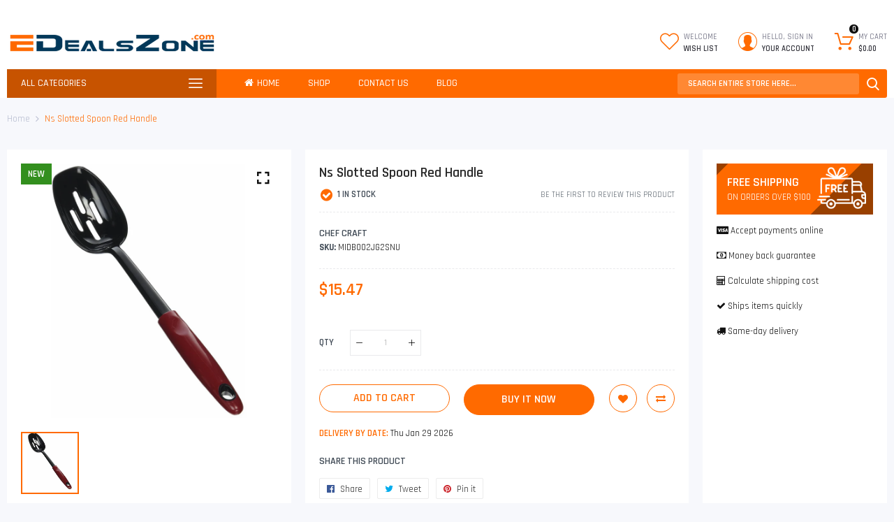

--- FILE ---
content_type: text/html; charset=utf-8
request_url: https://edealszone.com/products/ns-slotted-spoon-red-handle
body_size: 42137
content:

<!doctype html>
<html class="no-js" lang="en">
<head>
  <title>Ns Slotted Spoon Red Handle</title>
  <meta charset="utf-8">
  <meta http-equiv="X-UA-Compatible" content="IE=edge,chrome=1">
  
  
  <link rel="shortcut icon" href="//edealszone.com/cdn/shop/files/edealszone_fav_color_500x_5148d1a6-57d3-47e5-bcd5-450f5835b4a3_32x32.png?v=1614675226" type="image/png" />
  
  
  <!-- /snippets/social-meta-tags.liquid -->




<meta property="og:site_name" content="edealszone">
<meta property="og:url" content="https://edealszone.com/products/ns-slotted-spoon-red-handle">
<meta property="og:title" content="Ns Slotted Spoon Red Handle">
<meta property="og:type" content="product">
<meta property="og:description" content="Brand Chef Craft Model 12131 Color Black Size 11&quot; Made of durable, heat resistant red handleDishwasher safe for effortless cleaningComfortable in handlingGreat for scooping out boiled potatoes or poached eggs from hot waterSpecial heat-resistant nylon is gentle on your gourmet nonstick cookware and features an easy-gri">

  <meta property="og:price:amount" content="15.47">
  <meta property="og:price:currency" content="USD">

<meta property="og:image" content="http://edealszone.com/cdn/shop/products/71-WnBjW_20ML_1200x1200.jpg?v=1614456454">
<meta property="og:image:secure_url" content="https://edealszone.com/cdn/shop/products/71-WnBjW_20ML_1200x1200.jpg?v=1614456454">


  <meta name="twitter:site" content="@edealszone">

<meta name="twitter:card" content="summary_large_image">
<meta name="twitter:title" content="Ns Slotted Spoon Red Handle">
<meta name="twitter:description" content="Brand Chef Craft Model 12131 Color Black Size 11&quot; Made of durable, heat resistant red handleDishwasher safe for effortless cleaningComfortable in handlingGreat for scooping out boiled potatoes or poached eggs from hot waterSpecial heat-resistant nylon is gentle on your gourmet nonstick cookware and features an easy-gri">

  <link rel="preconnect" href="https://fonts.gstatic.com/" crossorigin>
  <link href="//fonts.googleapis.com/css?family=PT+Sans:400,500,600,700&amp;display=swap" rel="stylesheet" type="text/css" media="all" /><link href="//fonts.googleapis.com/css?family=Montserrat:400,500,600,700&amp;display=swap" rel="stylesheet" type="text/css" media="all" /><link href="//fonts.googleapis.com/css?family=Rajdhani:400,500,600,700&amp;display=swap" rel="stylesheet" type="text/css" media="all" />
  <meta name="description" content="Brand Chef Craft Model 12131 Color Black Size 11&quot; Made of durable, heat resistant red handleDishwasher safe for effortless cleaningComfortable in handlingGreat for scooping out boiled potatoes or poached eggs from hot waterSpecial heat-resistant nylon is gentle on your gourmet nonstick cookware and features an easy-gri">
  <link rel="canonical" href="https://edealszone.com/products/ns-slotted-spoon-red-handle">
  
  
  
  <link rel="amphtml" href="https://edealszone.com/products/ns-slotted-spoon-red-handle?view=amp-product">
  
  
 
  <meta name="viewport" content="width=device-width,initial-scale=1,shrink-to-fit=no">
  <script>window.performance && window.performance.mark && window.performance.mark('shopify.content_for_header.start');</script><meta id="shopify-digital-wallet" name="shopify-digital-wallet" content="/51412271313/digital_wallets/dialog">
<link rel="alternate" type="application/json+oembed" href="https://edealszone.com/products/ns-slotted-spoon-red-handle.oembed">
<script async="async" src="/checkouts/internal/preloads.js?locale=en-US"></script>
<script id="shopify-features" type="application/json">{"accessToken":"9d29d73f04c13bcb8c7ae0e43d017161","betas":["rich-media-storefront-analytics"],"domain":"edealszone.com","predictiveSearch":true,"shopId":51412271313,"locale":"en"}</script>
<script>var Shopify = Shopify || {};
Shopify.shop = "edealszone.myshopify.com";
Shopify.locale = "en";
Shopify.currency = {"active":"USD","rate":"1.0"};
Shopify.country = "US";
Shopify.theme = {"name":"Infinit supermarket","id":122650525905,"schema_name":"Themekit template theme","schema_version":"1.0.0","theme_store_id":null,"role":"main"};
Shopify.theme.handle = "null";
Shopify.theme.style = {"id":null,"handle":null};
Shopify.cdnHost = "edealszone.com/cdn";
Shopify.routes = Shopify.routes || {};
Shopify.routes.root = "/";</script>
<script type="module">!function(o){(o.Shopify=o.Shopify||{}).modules=!0}(window);</script>
<script>!function(o){function n(){var o=[];function n(){o.push(Array.prototype.slice.apply(arguments))}return n.q=o,n}var t=o.Shopify=o.Shopify||{};t.loadFeatures=n(),t.autoloadFeatures=n()}(window);</script>
<script id="shop-js-analytics" type="application/json">{"pageType":"product"}</script>
<script defer="defer" async type="module" src="//edealszone.com/cdn/shopifycloud/shop-js/modules/v2/client.init-shop-cart-sync_BdyHc3Nr.en.esm.js"></script>
<script defer="defer" async type="module" src="//edealszone.com/cdn/shopifycloud/shop-js/modules/v2/chunk.common_Daul8nwZ.esm.js"></script>
<script type="module">
  await import("//edealszone.com/cdn/shopifycloud/shop-js/modules/v2/client.init-shop-cart-sync_BdyHc3Nr.en.esm.js");
await import("//edealszone.com/cdn/shopifycloud/shop-js/modules/v2/chunk.common_Daul8nwZ.esm.js");

  window.Shopify.SignInWithShop?.initShopCartSync?.({"fedCMEnabled":true,"windoidEnabled":true});

</script>
<script id="__st">var __st={"a":51412271313,"offset":-28800,"reqid":"95910a5b-2f4a-4133-8d9d-a14cb2d51c4d-1769013697","pageurl":"edealszone.com\/products\/ns-slotted-spoon-red-handle","u":"718e55488e47","p":"product","rtyp":"product","rid":6537368633553};</script>
<script>window.ShopifyPaypalV4VisibilityTracking = true;</script>
<script id="captcha-bootstrap">!function(){'use strict';const t='contact',e='account',n='new_comment',o=[[t,t],['blogs',n],['comments',n],[t,'customer']],c=[[e,'customer_login'],[e,'guest_login'],[e,'recover_customer_password'],[e,'create_customer']],r=t=>t.map((([t,e])=>`form[action*='/${t}']:not([data-nocaptcha='true']) input[name='form_type'][value='${e}']`)).join(','),a=t=>()=>t?[...document.querySelectorAll(t)].map((t=>t.form)):[];function s(){const t=[...o],e=r(t);return a(e)}const i='password',u='form_key',d=['recaptcha-v3-token','g-recaptcha-response','h-captcha-response',i],f=()=>{try{return window.sessionStorage}catch{return}},m='__shopify_v',_=t=>t.elements[u];function p(t,e,n=!1){try{const o=window.sessionStorage,c=JSON.parse(o.getItem(e)),{data:r}=function(t){const{data:e,action:n}=t;return t[m]||n?{data:e,action:n}:{data:t,action:n}}(c);for(const[e,n]of Object.entries(r))t.elements[e]&&(t.elements[e].value=n);n&&o.removeItem(e)}catch(o){console.error('form repopulation failed',{error:o})}}const l='form_type',E='cptcha';function T(t){t.dataset[E]=!0}const w=window,h=w.document,L='Shopify',v='ce_forms',y='captcha';let A=!1;((t,e)=>{const n=(g='f06e6c50-85a8-45c8-87d0-21a2b65856fe',I='https://cdn.shopify.com/shopifycloud/storefront-forms-hcaptcha/ce_storefront_forms_captcha_hcaptcha.v1.5.2.iife.js',D={infoText:'Protected by hCaptcha',privacyText:'Privacy',termsText:'Terms'},(t,e,n)=>{const o=w[L][v],c=o.bindForm;if(c)return c(t,g,e,D).then(n);var r;o.q.push([[t,g,e,D],n]),r=I,A||(h.body.append(Object.assign(h.createElement('script'),{id:'captcha-provider',async:!0,src:r})),A=!0)});var g,I,D;w[L]=w[L]||{},w[L][v]=w[L][v]||{},w[L][v].q=[],w[L][y]=w[L][y]||{},w[L][y].protect=function(t,e){n(t,void 0,e),T(t)},Object.freeze(w[L][y]),function(t,e,n,w,h,L){const[v,y,A,g]=function(t,e,n){const i=e?o:[],u=t?c:[],d=[...i,...u],f=r(d),m=r(i),_=r(d.filter((([t,e])=>n.includes(e))));return[a(f),a(m),a(_),s()]}(w,h,L),I=t=>{const e=t.target;return e instanceof HTMLFormElement?e:e&&e.form},D=t=>v().includes(t);t.addEventListener('submit',(t=>{const e=I(t);if(!e)return;const n=D(e)&&!e.dataset.hcaptchaBound&&!e.dataset.recaptchaBound,o=_(e),c=g().includes(e)&&(!o||!o.value);(n||c)&&t.preventDefault(),c&&!n&&(function(t){try{if(!f())return;!function(t){const e=f();if(!e)return;const n=_(t);if(!n)return;const o=n.value;o&&e.removeItem(o)}(t);const e=Array.from(Array(32),(()=>Math.random().toString(36)[2])).join('');!function(t,e){_(t)||t.append(Object.assign(document.createElement('input'),{type:'hidden',name:u})),t.elements[u].value=e}(t,e),function(t,e){const n=f();if(!n)return;const o=[...t.querySelectorAll(`input[type='${i}']`)].map((({name:t})=>t)),c=[...d,...o],r={};for(const[a,s]of new FormData(t).entries())c.includes(a)||(r[a]=s);n.setItem(e,JSON.stringify({[m]:1,action:t.action,data:r}))}(t,e)}catch(e){console.error('failed to persist form',e)}}(e),e.submit())}));const S=(t,e)=>{t&&!t.dataset[E]&&(n(t,e.some((e=>e===t))),T(t))};for(const o of['focusin','change'])t.addEventListener(o,(t=>{const e=I(t);D(e)&&S(e,y())}));const B=e.get('form_key'),M=e.get(l),P=B&&M;t.addEventListener('DOMContentLoaded',(()=>{const t=y();if(P)for(const e of t)e.elements[l].value===M&&p(e,B);[...new Set([...A(),...v().filter((t=>'true'===t.dataset.shopifyCaptcha))])].forEach((e=>S(e,t)))}))}(h,new URLSearchParams(w.location.search),n,t,e,['guest_login'])})(!0,!0)}();</script>
<script integrity="sha256-4kQ18oKyAcykRKYeNunJcIwy7WH5gtpwJnB7kiuLZ1E=" data-source-attribution="shopify.loadfeatures" defer="defer" src="//edealszone.com/cdn/shopifycloud/storefront/assets/storefront/load_feature-a0a9edcb.js" crossorigin="anonymous"></script>
<script data-source-attribution="shopify.dynamic_checkout.dynamic.init">var Shopify=Shopify||{};Shopify.PaymentButton=Shopify.PaymentButton||{isStorefrontPortableWallets:!0,init:function(){window.Shopify.PaymentButton.init=function(){};var t=document.createElement("script");t.src="https://edealszone.com/cdn/shopifycloud/portable-wallets/latest/portable-wallets.en.js",t.type="module",document.head.appendChild(t)}};
</script>
<script data-source-attribution="shopify.dynamic_checkout.buyer_consent">
  function portableWalletsHideBuyerConsent(e){var t=document.getElementById("shopify-buyer-consent"),n=document.getElementById("shopify-subscription-policy-button");t&&n&&(t.classList.add("hidden"),t.setAttribute("aria-hidden","true"),n.removeEventListener("click",e))}function portableWalletsShowBuyerConsent(e){var t=document.getElementById("shopify-buyer-consent"),n=document.getElementById("shopify-subscription-policy-button");t&&n&&(t.classList.remove("hidden"),t.removeAttribute("aria-hidden"),n.addEventListener("click",e))}window.Shopify?.PaymentButton&&(window.Shopify.PaymentButton.hideBuyerConsent=portableWalletsHideBuyerConsent,window.Shopify.PaymentButton.showBuyerConsent=portableWalletsShowBuyerConsent);
</script>
<script>
  function portableWalletsCleanup(e){e&&e.src&&console.error("Failed to load portable wallets script "+e.src);var t=document.querySelectorAll("shopify-accelerated-checkout .shopify-payment-button__skeleton, shopify-accelerated-checkout-cart .wallet-cart-button__skeleton"),e=document.getElementById("shopify-buyer-consent");for(let e=0;e<t.length;e++)t[e].remove();e&&e.remove()}function portableWalletsNotLoadedAsModule(e){e instanceof ErrorEvent&&"string"==typeof e.message&&e.message.includes("import.meta")&&"string"==typeof e.filename&&e.filename.includes("portable-wallets")&&(window.removeEventListener("error",portableWalletsNotLoadedAsModule),window.Shopify.PaymentButton.failedToLoad=e,"loading"===document.readyState?document.addEventListener("DOMContentLoaded",window.Shopify.PaymentButton.init):window.Shopify.PaymentButton.init())}window.addEventListener("error",portableWalletsNotLoadedAsModule);
</script>

<script type="module" src="https://edealszone.com/cdn/shopifycloud/portable-wallets/latest/portable-wallets.en.js" onError="portableWalletsCleanup(this)" crossorigin="anonymous"></script>
<script nomodule>
  document.addEventListener("DOMContentLoaded", portableWalletsCleanup);
</script>

<link id="shopify-accelerated-checkout-styles" rel="stylesheet" media="screen" href="https://edealszone.com/cdn/shopifycloud/portable-wallets/latest/accelerated-checkout-backwards-compat.css" crossorigin="anonymous">
<style id="shopify-accelerated-checkout-cart">
        #shopify-buyer-consent {
  margin-top: 1em;
  display: inline-block;
  width: 100%;
}

#shopify-buyer-consent.hidden {
  display: none;
}

#shopify-subscription-policy-button {
  background: none;
  border: none;
  padding: 0;
  text-decoration: underline;
  font-size: inherit;
  cursor: pointer;
}

#shopify-subscription-policy-button::before {
  box-shadow: none;
}

      </style>

<script>window.performance && window.performance.mark && window.performance.mark('shopify.content_for_header.end');</script>
  <style type="text/css" rel="stylesheet">
    /*CSS font icon*/
@font-face{font-family:CodazonFont;src:url(//edealszone.com/cdn/shop/t/4/assets/CodazonFont.eot?ji9528&v=12026924346031481991620874645);src:url(//edealszone.com/cdn/shop/t/4/assets/CodazonFont.eot?ji9528%23iefix&v=12026924346031481991620874645) format('embedded-opentype'),url(//edealszone.com/cdn/shop/t/4/assets/CodazonFont.ttf?ji9528&v=93797287184210506691620874629) format('truetype'),url(//edealszone.com/cdn/shop/t/4/assets/CodazonFont.woff?ji9528&v=140266579281350877601620874644) format('woff'),url(//edealszone.com/cdn/shop/t/4/assets/CodazonFont.svg?ji9528%23CodazonFont&v=4708390813217401371620874646) format('svg');font-weight:400;font-style:normal;font-display:swap}[class*=" cdzfont-"],[class^=cdzfont-]{font-family:CodazonFont!important;speak:none;font-style:normal;font-weight:400;font-variant:normal;text-transform:none;line-height:1;-webkit-font-smoothing:antialiased;-moz-osx-font-smoothing:grayscale}@font-face{font-family:FontAwesome;src:url(//edealszone.com/cdn/shop/t/4/assets/fontawesome-webfont.eot?v=4.7.0&v=294);src:url(//edealszone.com/cdn/shop/t/4/assets/fontawesome-webfont.eot?%23iefix&v=4.7.0&v=294) format('embedded-opentype'),url(//edealszone.com/cdn/shop/t/4/assets/fontawesome-webfont.woff2?v=4.7.0&v=32207045845775034261620874641) format('woff2'),url(//edealszone.com/cdn/shop/t/4/assets/fontawesome-webfont.woff?v=4.7.0&v=158931929418379554281620874628) format('woff'),url(//edealszone.com/cdn/shop/t/4/assets/fontawesome-webfont.ttf?v=4.7.0&v=57926983875037866361620874640) format('truetype'),url(//edealszone.com/cdn/shop/t/4/assets/fontawesome-webfont.svg?v=4.7.0%23fontawesomeregular&v=97865491090583646451620874628) format('svg');font-weight:400;font-style:normal;font-display:swap}.fa{display:inline-block;font:normal normal normal 14px/1 FontAwesome;font-size:inherit;text-rendering:auto;-webkit-font-smoothing:antialiased;-moz-osx-font-smoothing:grayscale}.fa-lg{font-size:1.33333333em;line-height:.75em;vertical-align:-15%}.fa-lg{font-size:1.33333333em;line-height:.75em;vertical-align:-15%}.fa-2x{font-size:2em}.fa-3x{font-size:3em}.fa-4x{font-size:4em}.fa-5x{font-size:5em}.fa-facebook-official:before{content:"\f230"}.fa-pinterest-p:before{content:"\f231"}.fa-whatsapp:before{content:"\f232"}.fa-server:before{content:"\f233"}.fa-user-plus:before{content:"\f234"}.fa-user-times:before{content:"\f235"}.fa-twitter:before{content:"\f099"}.fa-facebook-f:before,.fa-facebook:before{content:"\f09a"}.fa-pinterest:before{content:"\f0d2"}.fa-pinterest-square:before{content:"\f0d3"}.fa-google-plus-square:before{content:"\f0d4"}.fa-google-plus:before{content:"\f0d5"}.fa-instagram:before{content:"\f16d"}.fa-flickr:before{content:"\f16e"}.fa-snapchat:before{content:"\f2ab"}.fa-television:before,.fa-tv:before{content:"\f26c"}.fa-gamepad:before{content:"\f11b"}.fa-laptop:before{content:"\f109"}.fa-mobile-phone:before,.fa-mobile:before{content:"\f10b"}.fa-square-o:before{content:"\f096"}.fa-check-square-o:before{content:"\f046"}.fa-home:before{content:"\f015"}.fa-search:before{content:"\f002"}.fa-user-o:before{content:"\f2c0"}.fa-map-marker:before{content:"\f041"}.fa-heart-o:before{content:"\f08a"}.fa-random:before{content:"\f074"}.fa-bars:before,.fa-navicon:before,.fa-reorder:before{content:"\f0c9"}.fa-circle-o:before{content:"\f10c"}.fa-cc-visa:before{content:"\f1f0"}.fa-money:before{content:"\f0d6"}.fa-calculator:before{content:"\f1ec"}.fa-check:before{content:"\f00c"}.fa-truck:before{content:"\f0d1"}.fa-music:before{content:"\f001"}.fa-stethoscope:before{content:"\f0f1"}.fa-book:before{content:"\f02d"}.fa-desktop:before{content:"\f108"}.fa-wrench:before{content:"\f0ad"}.fa-newspaper-o:before{content:"\f1ea"}.fa-wifi:before{content:"\f1eb"}.fa-map-pin:before{content:"\f276"}.fa-bell-o:before{content:"\f0a2"}.fa-lock:before{content:"\f023"}.fa-phone:before{content:"\f095"}.fa-leaf:before{content:"\f06c"}.fa-umbrella:before{content:"\f0e9"}.fa-tint:before{content:"\f043"}.fa-user-circle-o:before{content:"\f2be"}.fa-globe:before{content:"\f0ac"}.fa-life-bouy:before,.fa-life-buoy:before, .fa-life-ring:before,.fa-life-saver:before,.fa-support:before{content:"\f1cd"}.fa-anchor:before{content:"\f13d"}.fa-drivers-license:before,.fa-id-card:before{content:"\f2c2"}.fa-download:before{content:"\f019"}.fa-gift:before{content:"\f06b"}.fa-plane:before{content:"\f072";}.fa-tags:before{content:"\f02c";}.fa-window-close:before{content:"\f2d3";}
/*CSS Owl*/
.owl-carousel,.owl-carousel .owl-item{-webkit-tap-highlight-color:transparent;position:relative}.owl-carousel{display:none;width:100%;z-index:1}.owl-carousel .owl-stage{position:relative;-ms-touch-action:pan-Y;touch-action:manipulation;-moz-backface-visibility:hidden}.owl-carousel .owl-stage:after{content:".";display:block;clear:both;visibility:hidden;line-height:0;height:0}.owl-carousel .owl-stage-outer{position:relative;overflow:hidden;-webkit-transform:translate3d(0,0,0)}.owl-carousel .owl-item,.owl-carousel .owl-wrapper{-webkit-backface-visibility:hidden;-moz-backface-visibility:hidden;-ms-backface-visibility:hidden;-webkit-transform:translate3d(0,0,0);-moz-transform:translate3d(0,0,0);-ms-transform:translate3d(0,0,0)}.owl-carousel .owl-item{min-height:1px;float:left;-webkit-backface-visibility:hidden;-webkit-touch-callout:none}.owl-carousel .owl-item img{display:block;width:100%}.owl-carousel .owl-dots.disabled,.owl-carousel .owl-nav.disabled{display:none}.no-js .owl-carousel,.owl-carousel.owl-loaded{display:block}.owl-carousel .owl-dot,.owl-carousel .owl-nav .owl-next,.owl-carousel .owl-nav .owl-prev{cursor:pointer;-webkit-user-select:none;-khtml-user-select:none;-moz-user-select:none;-ms-user-select:none;user-select:none}.owl-carousel .owl-nav button.owl-next,.owl-carousel .owl-nav button.owl-prev,.owl-carousel button.owl-dot{background:0 0;color:inherit;border:none;padding:0!important;font:inherit}.owl-carousel.owl-loading{opacity:0;display:block}.owl-carousel.owl-hidden{opacity:0}.owl-carousel.owl-refresh .owl-item{visibility:hidden}.owl-carousel.owl-drag .owl-item{-ms-touch-action:pan-y;touch-action:pan-y;-webkit-user-select:none;-moz-user-select:none;-ms-user-select:none;user-select:none}.owl-carousel.owl-grab{cursor:move;cursor:grab}.owl-carousel.owl-rtl{direction:rtl}.owl-carousel.owl-rtl .owl-item{float:right}.owl-carousel .animated{animation-duration:1s;animation-fill-mode:both}.owl-carousel .owl-animated-in{z-index:0}.owl-carousel .owl-animated-out{z-index:1}.owl-carousel .fadeOut{animation-name:fadeOut}@keyframes fadeOut{0%{opacity:1}100%{opacity:0}}.owl-height{transition:height .5s ease-in-out}.owl-carousel .owl-item .owl-lazy{opacity:0;transition:opacity .4s ease}.owl-carousel .owl-item .owl-lazy:not([src]),.owl-carousel .owl-item .owl-lazy[src^=""]{max-height:0}.owl-carousel .owl-item img.owl-lazy{transform-style:preserve-3d}.owl-carousel .owl-video-wrapper{position:relative;height:100%;background:#000}.owl-carousel .owl-video-play-icon{position:absolute;height:80px;width:80px;left:50%;top:50%;margin-left:-40px;margin-top:-40px;background:url(owl.video.play.png) no-repeat;cursor:pointer;z-index:1;-webkit-backface-visibility:hidden;transition:transform .1s ease}.owl-carousel .owl-video-play-icon:hover{-ms-transform:scale(1.3,1.3);transform:scale(1.3,1.3)}.owl-carousel .owl-video-playing .owl-video-play-icon,.owl-carousel .owl-video-playing .owl-video-tn{display:none}.owl-carousel .owl-video-tn{opacity:0;height:100%;background-position:center center;background-repeat:no-repeat;background-size:contain;transition:opacity .4s ease}.owl-carousel .owl-video-frame{position:relative;z-index:1;height:100%;width:100%}
/*CSS Bootstrap*/
.container,.container-fluid{width:100%;margin-right:auto;margin-left:auto}.row{display:-ms-flexbox;display:flex;-ms-flex-wrap:wrap;flex-wrap:wrap;}.col,.col-1,.col-10,.col-11,.col-12,.col-2,.col-3,.col-4,.col-5,.col-6,.col-7,.col-8,.col-9,.col-auto,.col-lg,.col-lg-1,.col-lg-10,.col-lg-11,.col-lg-12,.col-lg-2,.col-lg-3,.col-lg-4,.col-lg-5,.col-lg-6,.col-lg-7,.col-lg-8,.col-lg-9,.col-lg-auto,.col-md,.col-md-1,.col-md-10,.col-md-11,.col-md-12,.col-md-2,.col-md-3,.col-md-4,.col-md-5,.col-md-6,.col-md-7,.col-md-8,.col-md-9,.col-md-auto,.col-sm,.col-sm-1,.col-sm-10,.col-sm-11,.col-sm-12,.col-sm-2,.col-sm-3,.col-sm-4,.col-sm-5,.col-sm-6,.col-sm-7,.col-sm-8,.col-sm-9,.col-sm-auto,.col-xl,.col-xl-1,.col-xl-10,.col-xl-11,.col-xl-12,.col-xl-2,.col-xl-3,.col-xl-4,.col-xl-5,.col-xl-6,.col-xl-7,.col-xl-8,.col-xl-9,.col-xl-auto{position:relative;width:100%;min-height:1px;}.col{-ms-flex-preferred-size:0;flex-basis:0;-ms-flex-positive:1;flex-grow:1;max-width:100%}.col-auto{-ms-flex:0 0 auto;flex:0 0 auto;width:auto;max-width:none}.col-1{-ms-flex:0 0 8.333333%;flex:0 0 8.333333%;max-width:8.333333%}.col-2{-ms-flex:0 0 16.666667%;flex:0 0 16.666667%;max-width:16.666667%}.col-3{-ms-flex:0 0 25%;flex:0 0 25%;max-width:25%}.col-4{-ms-flex:0 0 33.333333%;flex:0 0 33.333333%;max-width:33.333333%}.col-5{-ms-flex:0 0 41.666667%;flex:0 0 41.666667%;max-width:41.666667%}.col-6{-ms-flex:0 0 50%;flex:0 0 50%;max-width:50%}.col-7{-ms-flex:0 0 58.333333%;flex:0 0 58.333333%;max-width:58.333333%}.col-8{-ms-flex:0 0 66.666667%;flex:0 0 66.666667%;max-width:66.666667%}.col-9{-ms-flex:0 0 75%;flex:0 0 75%;max-width:75%}.col-10{-ms-flex:0 0 83.333333%;flex:0 0 83.333333%;max-width:83.333333%}.col-11{-ms-flex:0 0 91.666667%;flex:0 0 91.666667%;max-width:91.666667%}.col-12{-ms-flex:0 0 100%;flex:0 0 100%;max-width:100%}.order-first{-ms-flex-order:-1;order:-1}.order-last{-ms-flex-order:13;order:13}.order-0{-ms-flex-order:0;order:0}.order-1{-ms-flex-order:1;order:1}.order-2{-ms-flex-order:2;order:2}.order-3{-ms-flex-order:3;order:3}.order-4{-ms-flex-order:4;order:4}.order-5{-ms-flex-order:5;order:5}.order-6{-ms-flex-order:6;order:6}.order-7{-ms-flex-order:7;order:7}.order-8{-ms-flex-order:8;order:8}.order-9{-ms-flex-order:9;order:9}.order-10{-ms-flex-order:10;order:10}.order-11{-ms-flex-order:11;order:11}.order-12{-ms-flex-order:12;order:12}.offset-1{margin-left:8.333333%}.offset-2{margin-left:16.666667%}.offset-3{margin-left:25%}.offset-4{margin-left:33.333333%}.offset-5{margin-left:41.666667%}.offset-6{margin-left:50%}.offset-7{margin-left:58.333333%}.offset-8{margin-left:66.666667%}.offset-9{margin-left:75%}.offset-10{margin-left:83.333333%}.offset-11{margin-left:91.666667%}@media (min-width:576px){.col-sm{-ms-flex-preferred-size:0;flex-basis:0;-ms-flex-positive:1;flex-grow:1;max-width:100%}.col-sm-auto{-ms-flex:0 0 auto;flex:0 0 auto;width:auto;max-width:none}.col-sm-1{-ms-flex:0 0 8.333333%;flex:0 0 8.333333%;max-width:8.333333%}.col-sm-2{-ms-flex:0 0 16.666667%;flex:0 0 16.666667%;max-width:16.666667%}.col-sm-3{-ms-flex:0 0 25%;flex:0 0 25%;max-width:25%}.col-sm-4{-ms-flex:0 0 33.333333%;flex:0 0 33.333333%;max-width:33.333333%}.col-sm-5{-ms-flex:0 0 41.666667%;flex:0 0 41.666667%;max-width:41.666667%}.col-sm-6{-ms-flex:0 0 50%;flex:0 0 50%;max-width:50%}.col-sm-7{-ms-flex:0 0 58.333333%;flex:0 0 58.333333%;max-width:58.333333%}.col-sm-8{-ms-flex:0 0 66.666667%;flex:0 0 66.666667%;max-width:66.666667%}.col-sm-9{-ms-flex:0 0 75%;flex:0 0 75%;max-width:75%}.col-sm-10{-ms-flex:0 0 83.333333%;flex:0 0 83.333333%;max-width:83.333333%}.col-sm-11{-ms-flex:0 0 91.666667%;flex:0 0 91.666667%;max-width:91.666667%}.col-sm-12{-ms-flex:0 0 100%;flex:0 0 100%;max-width:100%}.order-sm-first{-ms-flex-order:-1;order:-1}.order-sm-last{-ms-flex-order:13;order:13}.order-sm-0{-ms-flex-order:0;order:0}.order-sm-1{-ms-flex-order:1;order:1}.order-sm-2{-ms-flex-order:2;order:2}.order-sm-3{-ms-flex-order:3;order:3}.order-sm-4{-ms-flex-order:4;order:4}.order-sm-5{-ms-flex-order:5;order:5}.order-sm-6{-ms-flex-order:6;order:6}.order-sm-7{-ms-flex-order:7;order:7}.order-sm-8{-ms-flex-order:8;order:8}.order-sm-9{-ms-flex-order:9;order:9}.order-sm-10{-ms-flex-order:10;order:10}.order-sm-11{-ms-flex-order:11;order:11}.order-sm-12{-ms-flex-order:12;order:12}.offset-sm-0{margin-left:0}.offset-sm-1{margin-left:8.333333%}.offset-sm-2{margin-left:16.666667%}.offset-sm-3{margin-left:25%}.offset-sm-4{margin-left:33.333333%}.offset-sm-5{margin-left:41.666667%}.offset-sm-6{margin-left:50%}.offset-sm-7{margin-left:58.333333%}.offset-sm-8{margin-left:66.666667%}.offset-sm-9{margin-left:75%}.offset-sm-10{margin-left:83.333333%}.offset-sm-11{margin-left:91.666667%}}@media (min-width:768px){.col-md{-ms-flex-preferred-size:0;flex-basis:0;-ms-flex-positive:1;flex-grow:1;max-width:100%}.col-md-auto{-ms-flex:0 0 auto;flex:0 0 auto;width:auto;max-width:none}.col-md-1{-ms-flex:0 0 8.333333%;flex:0 0 8.333333%;max-width:8.333333%}.col-md-2{-ms-flex:0 0 16.666667%;flex:0 0 16.666667%;max-width:16.666667%}.col-md-3{-ms-flex:0 0 25%;flex:0 0 25%;max-width:25%}.col-md-4{-ms-flex:0 0 33.333333%;flex:0 0 33.333333%;max-width:33.333333%}.col-md-5{-ms-flex:0 0 41.666667%;flex:0 0 41.666667%;max-width:41.666667%}.col-md-6{-ms-flex:0 0 50%;flex:0 0 50%;max-width:50%}.col-md-7{-ms-flex:0 0 58.333333%;flex:0 0 58.333333%;max-width:58.333333%}.col-md-8{-ms-flex:0 0 66.666667%;flex:0 0 66.666667%;max-width:66.666667%}.col-md-9{-ms-flex:0 0 75%;flex:0 0 75%;max-width:75%}.col-md-10{-ms-flex:0 0 83.333333%;flex:0 0 83.333333%;max-width:83.333333%}.col-md-11{-ms-flex:0 0 91.666667%;flex:0 0 91.666667%;max-width:91.666667%}.col-md-12{-ms-flex:0 0 100%;flex:0 0 100%;max-width:100%}.order-md-first{-ms-flex-order:-1;order:-1}.order-md-last{-ms-flex-order:13;order:13}.order-md-0{-ms-flex-order:0;order:0}.order-md-1{-ms-flex-order:1;order:1}.order-md-2{-ms-flex-order:2;order:2}.order-md-3{-ms-flex-order:3;order:3}.order-md-4{-ms-flex-order:4;order:4}.order-md-5{-ms-flex-order:5;order:5}.order-md-6{-ms-flex-order:6;order:6}.order-md-7{-ms-flex-order:7;order:7}.order-md-8{-ms-flex-order:8;order:8}.order-md-9{-ms-flex-order:9;order:9}.order-md-10{-ms-flex-order:10;order:10}.order-md-11{-ms-flex-order:11;order:11}.order-md-12{-ms-flex-order:12;order:12}.offset-md-0{margin-left:0}.offset-md-1{margin-left:8.333333%}.offset-md-2{margin-left:16.666667%}.offset-md-3{margin-left:25%}.offset-md-4{margin-left:33.333333%}.offset-md-5{margin-left:41.666667%}.offset-md-6{margin-left:50%}.offset-md-7{margin-left:58.333333%}.offset-md-8{margin-left:66.666667%}.offset-md-9{margin-left:75%}.offset-md-10{margin-left:83.333333%}.offset-md-11{margin-left:91.666667%}}@media (min-width:992px){.col-lg{-ms-flex-preferred-size:0;flex-basis:0;-ms-flex-positive:1;flex-grow:1;max-width:100%}.col-lg-auto{-ms-flex:0 0 auto;flex:0 0 auto;width:auto;max-width:none}.col-lg-1{-ms-flex:0 0 8.333333%;flex:0 0 8.333333%;max-width:8.333333%}.col-lg-2{-ms-flex:0 0 16.666667%;flex:0 0 16.666667%;max-width:16.666667%}.col-lg-3{-ms-flex:0 0 25%;flex:0 0 25%;max-width:25%}.col-lg-4{-ms-flex:0 0 33.333333%;flex:0 0 33.333333%;max-width:33.333333%}.col-lg-5{-ms-flex:0 0 41.666667%;flex:0 0 41.666667%;max-width:41.666667%}.col-lg-6{-ms-flex:0 0 50%;flex:0 0 50%;max-width:50%}.col-lg-7{-ms-flex:0 0 58.333333%;flex:0 0 58.333333%;max-width:58.333333%}.col-lg-8{-ms-flex:0 0 66.666667%;flex:0 0 66.666667%;max-width:66.666667%}.col-lg-9{-ms-flex:0 0 75%;flex:0 0 75%;max-width:75%}.col-lg-10{-ms-flex:0 0 83.333333%;flex:0 0 83.333333%;max-width:83.333333%}.col-lg-11{-ms-flex:0 0 91.666667%;flex:0 0 91.666667%;max-width:91.666667%}.col-lg-12{-ms-flex:0 0 100%;flex:0 0 100%;max-width:100%}.order-lg-first{-ms-flex-order:-1;order:-1}.order-lg-last{-ms-flex-order:13;order:13}.order-lg-0{-ms-flex-order:0;order:0}.order-lg-1{-ms-flex-order:1;order:1}.order-lg-2{-ms-flex-order:2;order:2}.order-lg-3{-ms-flex-order:3;order:3}.order-lg-4{-ms-flex-order:4;order:4}.order-lg-5{-ms-flex-order:5;order:5}.order-lg-6{-ms-flex-order:6;order:6}.order-lg-7{-ms-flex-order:7;order:7}.order-lg-8{-ms-flex-order:8;order:8}.order-lg-9{-ms-flex-order:9;order:9}.order-lg-10{-ms-flex-order:10;order:10}.order-lg-11{-ms-flex-order:11;order:11}.order-lg-12{-ms-flex-order:12;order:12}.offset-lg-0{margin-left:0}.offset-lg-1{margin-left:8.333333%}.offset-lg-2{margin-left:16.666667%}.offset-lg-3{margin-left:25%}.offset-lg-4{margin-left:33.333333%}.offset-lg-5{margin-left:41.666667%}.offset-lg-6{margin-left:50%}.offset-lg-7{margin-left:58.333333%}.offset-lg-8{margin-left:66.666667%}.offset-lg-9{margin-left:75%}.offset-lg-10{margin-left:83.333333%}.offset-lg-11{margin-left:91.666667%}}@media (min-width:1200px){.col-xl{-ms-flex-preferred-size:0;flex-basis:0;-ms-flex-positive:1;flex-grow:1;max-width:100%}.col-xl-auto{-ms-flex:0 0 auto;flex:0 0 auto;width:auto;max-width:none}.col-xl-1{-ms-flex:0 0 8.333333%;flex:0 0 8.333333%;max-width:8.333333%}.col-xl-2{-ms-flex:0 0 16.666667%;flex:0 0 16.666667%;max-width:16.666667%}.col-xl-3{-ms-flex:0 0 25%;flex:0 0 25%;max-width:25%}.col-xl-4{-ms-flex:0 0 33.333333%;flex:0 0 33.333333%;max-width:33.333333%}.col-xl-5{-ms-flex:0 0 41.666667%;flex:0 0 41.666667%;max-width:41.666667%}.col-xl-6{-ms-flex:0 0 50%;flex:0 0 50%;max-width:50%}.col-xl-7{-ms-flex:0 0 58.333333%;flex:0 0 58.333333%;max-width:58.333333%}.col-xl-8{-ms-flex:0 0 66.666667%;flex:0 0 66.666667%;max-width:66.666667%}.col-xl-9{-ms-flex:0 0 75%;flex:0 0 75%;max-width:75%}.col-xl-10{-ms-flex:0 0 83.333333%;flex:0 0 83.333333%;max-width:83.333333%}.col-xl-11{-ms-flex:0 0 91.666667%;flex:0 0 91.666667%;max-width:91.666667%}.col-xl-12{-ms-flex:0 0 100%;flex:0 0 100%;max-width:100%}.order-xl-first{-ms-flex-order:-1;order:-1}.order-xl-last{-ms-flex-order:13;order:13}.order-xl-0{-ms-flex-order:0;order:0}.order-xl-1{-ms-flex-order:1;order:1}.order-xl-2{-ms-flex-order:2;order:2}.order-xl-3{-ms-flex-order:3;order:3}.order-xl-4{-ms-flex-order:4;order:4}.order-xl-5{-ms-flex-order:5;order:5}.order-xl-6{-ms-flex-order:6;order:6}.order-xl-7{-ms-flex-order:7;order:7}.order-xl-8{-ms-flex-order:8;order:8}.order-xl-9{-ms-flex-order:9;order:9}.order-xl-10{-ms-flex-order:10;order:10}.order-xl-11{-ms-flex-order:11;order:11}.order-xl-12{-ms-flex-order:12;order:12}.offset-xl-0{margin-left:0}.offset-xl-1{margin-left:8.333333%}.offset-xl-2{margin-left:16.666667%}.offset-xl-3{margin-left:25%}.offset-xl-4{margin-left:33.333333%}.offset-xl-5{margin-left:41.666667%}.offset-xl-6{margin-left:50%}.offset-xl-7{margin-left:58.333333%}.offset-xl-8{margin-left:66.666667%}.offset-xl-9{margin-left:75%}.offset-xl-10{margin-left:83.333333%}.offset-xl-11{margin-left:91.666667%}}.ml-auto,.mx-auto{margin-left:auto!important}.clearfix::after{display:block;clear:both;content:""}.d-none{display:none!important}.d-inline{display:inline!important}.d-inline-block{display:inline-block!important}.d-block{display:block!important}.d-flex{display:-ms-flexbox!important;display:flex!important}@media (min-width:768px){.d-md-none{display:none!important}.d-md-inline{display:inline!important}.d-md-inline-block{display:inline-block!important}.d-md-block{display:block!important}.d-md-flex{display:-ms-flexbox!important;display:flex!important}}.justify-content-start{-ms-flex-pack:start!important;justify-content:flex-start!important}.justify-content-end{-ms-flex-pack:end!important;justify-content:flex-end!important}.justify-content-center{-ms-flex-pack:center!important;justify-content:center!important}.justify-content-between{-ms-flex-pack:justify!important;justify-content:space-between!important}.justify-content-around{-ms-flex-pack:distribute!important;justify-content:space-around!important}.align-items-start{-ms-flex-align:start!important;align-items:flex-start!important}.align-items-end{-ms-flex-align:end!important;align-items:flex-end!important}.align-items-center{-ms-flex-align:center!important;align-items:center!important}.align-items-baseline{-ms-flex-align:baseline!important;align-items:baseline!important}.align-items-stretch{-ms-flex-align:stretch!important;align-items:stretch!important}.align-content-start{-ms-flex-line-pack:start!important;align-content:flex-start!important}.align-content-end{-ms-flex-line-pack:end!important;align-content:flex-end!important}.align-content-center{-ms-flex-line-pack:center!important;align-content:center!important}.align-content-between{-ms-flex-line-pack:justify!important;align-content:space-between!important}.align-content-around{-ms-flex-line-pack:distribute!important;align-content:space-around!important}.align-content-stretch{-ms-flex-line-pack:stretch!important;align-content:stretch!important}.align-self-auto{-ms-flex-item-align:auto!important;align-self:auto!important}.align-self-start{-ms-flex-item-align:start!important;align-self:flex-start!important}.align-self-end{-ms-flex-item-align:end!important;align-self:flex-end!important}.align-self-center{-ms-flex-item-align:center!important;align-self:center!important}.btn{display:inline-block;font-weight:400;text-align:center;white-space:nowrap;vertical-align:middle;-webkit-user-select:none;-moz-user-select:none;-ms-user-select:none;user-select:none;border:1px solid transparent;padding:.375rem .75rem;font-size:1rem;line-height:1.5;border-radius:.25rem;transition:color .15s ease-in-out,background-color .15s ease-in-out,border-color .15s ease-in-out,box-shadow .15s ease-in-out}@media screen and (prefers-reduced-motion:reduce){.btn{transition:none}}.btn:focus,.btn:hover{text-decoration:none}.btn.focus,.btn:focus{outline:0;}.btn.disabled,.btn:disabled{opacity:.65}.btn:not(:disabled):not(.disabled){cursor:pointer}a.btn.disabled,fieldset:disabled a.btn{pointer-events:none}.input-group{position:relative;display:-ms-flexbox;display:flex;-ms-flex-wrap:wrap;flex-wrap:wrap;-ms-flex-align:stretch;align-items:stretch;width:100%}.text-left{text-align:left!important}.text-right{text-align:right!important}.text-center{text-align:center!important}.pagination{display:-ms-flexbox;display:flex;padding-left:0;list-style:none;border-radius:.25rem}.tooltip{position:absolute;z-index:1070;display:block;margin:0;font-family:-apple-system,BlinkMacSystemFont,"Segoe UI",Roboto,"Helvetica Neue",Arial,sans-serif,"Apple Color Emoji","Segoe UI Emoji","Segoe UI Symbol","Noto Color Emoji";font-style:normal;font-weight:400;line-height:1.5;text-align:left;text-align:start;text-decoration:none;text-shadow:none;text-transform:none;letter-spacing:normal;word-break:normal;word-spacing:normal;white-space:normal;line-break:auto;font-size:.875rem;word-wrap:break-word;opacity:0}.tooltip.show{opacity:.9}.tooltip-inner{max-width:200px;text-align:center;border-radius:.25rem}.tooltip .arrow{position:absolute;display:block;width:.8rem;height:.4rem}.bs-tooltip-auto[x-placement^=top],.bs-tooltip-top{padding:.4rem 0}.bs-tooltip-auto[x-placement^=top] .arrow,.bs-tooltip-top .arrow{bottom:0}.bs-tooltip-auto[x-placement^=right] .arrow,.bs-tooltip-right .arrow{left:0;width:.4rem;height:.8rem}.bs-tooltip-auto[x-placement^=right],.bs-tooltip-right{padding:0 .4rem}.bs-tooltip-auto[x-placement^=bottom] .arrow,.bs-tooltip-bottom .arrow{top:0}.bs-tooltip-auto[x-placement^=bottom],.bs-tooltip-bottom{padding:.4rem 0}.bs-tooltip-auto[x-placement^=left] .arrow,.bs-tooltip-left .arrow{right:0;width:.4rem;height:.8rem}dl,ol,ul{margin-top: 0;margin-bottom: 1rem;}table{border-collapse: collapse;width: 100%;margin-bottom: 1rem;background-color: transparent;}th{text-align: inherit;}.table td,.table th{padding: .75rem;vertical-align: top;}float-left{float:left!important}.float-right{float:right!important}.float-none{float:none!important}.mx-5{margin-right:3rem!important;margin-right:3rem!important}a:not([href]):not([tabindex]){color: inherit; text-decoration: none;}a{text-decoration: none;}p{margin-top:0;margin-bottom: 1rem;}.modal-open{overflow:hidden}.modal-open .modal{overflow-x:hidden;overflow-y:auto}.modal{position:fixed;top:0;right:0;bottom:0;left:0;z-index:1050;display:none;overflow:hidden;outline:0}.modal-dialog{position:relative;width:auto;margin:.5rem;pointer-events:none}.modal.fade .modal-dialog{transition:-webkit-transform .3s ease-out;transition:transform .3s ease-out;transition:transform .3s ease-out,-webkit-transform .3s ease-out;-webkit-transform:translate(0,-25%);transform:translate(0,-25%)}@media screen and (prefers-reduced-motion:reduce){.modal.fade .modal-dialog{transition:none}}.modal.show .modal-dialog{-webkit-transform:translate(0,0);transform:translate(0,0)}.modal-dialog-centered{display:-ms-flexbox;display:flex;-ms-flex-align:center;align-items:center;min-height:calc(100% - (.5rem * 2))}.modal-dialog-centered::before{display:block;height:calc(100vh - (.5rem * 2));content:""}.modal-content{position:relative;display:-ms-flexbox;display:flex;-ms-flex-direction:column;flex-direction:column;width:100%;pointer-events:auto;background-color:#fff;background-clip:padding-box;border:1px solid rgba(0,0,0,.2);border-radius:.3rem;outline:0}.modal-backdrop{position:fixed;top:0;right:0;bottom:0;left:0;z-index:1040;background-color:#000}.modal-backdrop.fade{opacity:0}.modal-backdrop.show{opacity:.5}.modal-header{display:-ms-flexbox;display:flex;-ms-flex-align:start;align-items:flex-start;-ms-flex-pack:justify;justify-content:space-between;padding:1rem;border-bottom:1px solid #e9ecef;border-top-left-radius:.3rem;border-top-right-radius:.3rem}.modal-header .close{padding:1rem;margin:-1rem -1rem -1rem auto}.modal-title{margin-bottom:0;line-height:1.5}.modal-body{position:relative;-ms-flex:1 1 auto;flex:1 1 auto;padding:1rem}.modal-footer{display:-ms-flexbox;display:flex;-ms-flex-align:center;align-items:center;-ms-flex-pack:end;justify-content:flex-end;padding:1rem;border-top:1px solid #e9ecef}.modal-footer>:not(:first-child){margin-left:.25rem}.modal-footer>:not(:last-child){margin-right:.25rem}.modal-scrollbar-measure{position:absolute;top:-9999px;width:50px;height:50px;overflow:scroll}@media (min-width:576px){.modal-dialog{max-width:500px;margin:1.75rem auto}.modal-dialog-centered{min-height:calc(100% - (1.75rem * 2))}.modal-dialog-centered::before{height:calc(100vh - (1.75rem * 2))}.modal-sm{max-width:300px}}@media (min-width:992px){.modal-lg{max-width:800px}}.close:not(:disabled):not(.disabled){cursor: pointer;}.close{font-size: 1.5rem;}@media screen and (prefers-reduced-motion:reduce){.fade{transition:none}}.fade:not(.show){opacity:0}.collapse:not(.show){display:none}.collapsing{position:relative;height:0;overflow:hidden;transition:height .35s ease}@media screen and (prefers-reduced-motion:reduce){.collapsing{transition:none}}.mt-0,.my-0{margin-top:0!important}.mr-0,.mx-0{margin-right:0!important}.mb-0,.my-0{margin-bottom:0!important}.ml-0,.mx-0{margin-left:0!important}.m-1{margin:.25rem!important}.mt-1,.my-1{margin-top:.25rem!important}.mr-1,.mx-1{margin-right:.25rem!important}.mb-1,.my-1{margin-bottom:.25rem!important}.ml-1,.mx-1{margin-left:.25rem!important}.m-2{margin:.5rem!important}.mt-2,.my-2{margin-top:.5rem!important}.mr-2,.mx-2{margin-right:.5rem!important}.mb-2,.my-2{margin-bottom:.5rem!important}.ml-2,.mx-2{margin-left:.5rem!important}.m-3{margin:1rem!important}.mt-3,.my-3{margin-top:1rem!important}.mr-3,.mx-3{margin-right:1rem!important}.mb-3,.my-3{margin-bottom:1rem!important}.ml-3,.mx-3{margin-left:1rem!important}.m-4{margin:1.5rem!important}.mt-4,.my-4{margin-top:1.5rem!important}.mr-4,.mx-4{margin-right:1.5rem!important}.mb-4,.my-4{margin-bottom:1.5rem!important}.ml-4,.mx-4{margin-left:1.5rem!important}.m-5{margin:3rem!important}.mt-5,.my-5{margin-top:3rem!important}.mr-5,.mx-5{margin-right:3rem!important}.mb-5,.my-5{margin-bottom:3rem!important}.ml-5,.mx-5{margin-left:3rem!important}.p-0{padding:0!important}.pt-0,.py-0{padding-top:0!important}.pr-0,.px-0{padding-right:0!important}.pb-0,.py-0{padding-bottom:0!important}.pl-0,.px-0{padding-left:0!important}.p-1{padding:.25rem!important}.pt-1,.py-1{padding-top:.25rem!important}.pr-1,.px-1{padding-right:.25rem!important}.pb-1,.py-1{padding-bottom:.25rem!important}.pl-1,.px-1{padding-left:.25rem!important}.p-2{padding:.5rem!important}.pt-2,.py-2{padding-top:.5rem!important}.pr-2,.px-2{padding-right:.5rem!important}.pb-2,.py-2{padding-bottom:.5rem!important}.pl-2,.px-2{padding-left:.5rem!important}.p-3{padding:1rem!important}.pt-3,.py-3{padding-top:1rem!important}.pr-3,.px-3{padding-right:1rem!important}.pb-3,.py-3{padding-bottom:1rem!important}.pl-3,.px-3{padding-left:1rem!important}.p-4{padding:1.5rem!important}.pt-4,.py-4{padding-top:1.5rem!important}.pr-4,.px-4{padding-right:1.5rem!important}.pb-4,.py-4{padding-bottom:1.5rem!important}.pl-4,.px-4{padding-left:1.5rem!important}.p-5{padding:3rem!important}.pt-5,.py-5{padding-top:3rem!important}.pr-5,.px-5{padding-right:3rem!important}.pb-5,.py-5{padding-bottom:3rem!important}.pl-5,.px-5{padding-left:3rem!important}.m-auto{margin:auto!important}.mt-auto,.my-auto{margin-top:auto!important}.mr-auto,.mx-auto{margin-right:auto!important}.mb-auto,.my-auto{margin-bottom:auto!important}.ml-auto,.mx-auto{margin-left:auto!important}.text-uppercase{text-transform: uppercase!important;}
/*CSS base theme*/
*,::after,::before{box-sizing:border-box}ol.product-items,ul.product-items{margin:0;padding:0;list-style:none none}.img-responsive{display:block;max-width:100%;height:auto}li{list-style:none}ul{padding-inline-start:0}.visually-hidden{clip:rect(0 0 0 0);clip:rect(0,0,0,0);overflow:hidden;position:absolute;height:1px;width:1px}.hide{display:none!important}.row{margin-right:-10px;margin-left:-10px}button[disabled="disabled"]{cursor:no-drop;opacity:.5}.container,.container-fluid{padding-right:10px;padding-left:10px;max-width:100%}.col,.col-1,.col-10,.col-11,.col-12,.col-2,.col-3,.col-4,.col-5,.col-6,.col-7,.col-8,.col-9,.col-auto,.col-lg,.col-lg-1,.col-lg-10,.col-lg-11,.col-lg-12,.col-lg-2,.col-lg-3,.col-lg-4,.col-lg-5,.col-lg-6,.col-lg-7,.col-lg-8,.col-lg-9,.col-lg-auto,.col-md,.col-md-1,.col-md-10,.col-md-11,.col-md-12,.col-md-2,.col-md-3,.col-md-4,.col-md-5,.col-md-6,.col-md-7,.col-md-8,.col-md-9,.col-md-auto,.col-sm,.col-sm-1,.col-sm-10,.col-sm-11,.col-sm-12,.col-sm-2,.col-sm-3,.col-sm-4,.col-sm-5,.col-sm-6,.col-sm-7,.col-sm-8,.col-sm-9,.col-sm-auto,.col-xl,.col-xl-1,.col-xl-10,.col-xl-11,.col-xl-12,.col-xl-2,.col-xl-3,.col-xl-4,.col-xl-5,.col-xl-6,.col-xl-7,.col-xl-8,.col-xl-9,.col-xl-auto{padding-left:10px;padding-right:10px}.no-gutters{margin-right:0;margin-left:0}.no-gutters>.col,.no-gutters>[class*=col-]{padding-right:0;padding-left:0}body{overflow-x:hidden;margin:0;}.rtl-layout{text-align:right;direction:rtl}.rtl-layout .text-right{text-align:left!important}.rtl-layout .text-left{text-align:right!important}.rtl-layout .float-right{float:left!important}.rtl-layout .float-left{float:right!important}.abs-img{display:block;position:relative}.abs-img img{position:absolute;width:100%;top:0;left:0}.scrollbar::-webkit-scrollbar{width:6px;background-color:#f9f9f9}.scrollbar::-webkit-scrollbar-thumb{background-color:#949494;@include abs-borderradius(5px)}.scrollbar::-webkit-scrollbar-track{background-color:#ffffff00}.flex-grid{display:flex;display:-ms-flex;display:-webkit-flex;flex-wrap:wrap;-webkit-flex-wrap:wrap;-ms-flex-align:stretch;-webkit-align-items:stretch;-moz-align-items:stretch;-ms-align-items:stretch;-o-align-items:stretch;align-items:stretch}.cdz-sidebar{position:fixed;overflow-y:auto;overflow-x:hidden;-webkit-overflow-scrolling:touch;bottom:0;top:0;z-index:1000;border:1px solid;padding:20px;transition:transform 0.75s}.utilies-section{display:none}.cdz-panel-open .cdz-sidebar{top:0;max-width:95%;width:320px}.md-sidenav-left.cdz-sidebar{left:-320px}.rtl-layout .md-sidenav-left.cdz-sidebar{right:-320px;left:auto}.md-sidenav-right.cdz-sidebar{right:-320px}.rtl-layout .md-sidenav-right.cdz-sidebar{left:-320px;right:auto}.cdz-panel-open-right .md-sidenav-right.cdz-sidebar{-ms-transform:translateX(-320px);-webkit-transform:translateX(-320px);transform:translateX(-320px)}.cdz-panel-open-right.rtl-layout .md-sidenav-right.cdz-sidebar{-ms-transform:translateX(320px);-webkit-transform:translateX(320px);transform:translateX(320px)}.cdz-panel-open-left .md-sidenav-left.cdz-sidebar{-ms-transform:translateX(320px);-webkit-transform:translateX(320px);transform:translateX(320px)}.cdz-panel-open-left.rtl-layout .md-sidenav-left.cdz-sidebar{-ms-transform:translateX(-320px);-webkit-transform:translateX(-320px);transform:translateX(-320px)}.cdz-close-sidebar{position:fixed;top:0;left:0;width:100%;height:100%;background-color:rgba(0,0,0,.5);visibility:hidden;z-index:999;opacity:0}.cdz-panel-open .cdz-close-sidebar{visibility:visible;opacity:1;-moz-transition:opacity ease 300ms;-webkit-transition:opacity ease 300ms;-o-transition:opacity ease 300ms;transition:opacity ease 300ms;-moz-backface-visibility:hidden;-webkit-backface-visibility:hidden;backface-visibility:hidden}p.empty{margin:0}.cdz-dropdown{display:inline-block;position:relative}.cdz-dropdown .cdz-dd-content{max-height:0;transform:translateY(20px);visibility:hidden;position:absolute;opacity:0;left:0;top:calc(100% + 10px);-moz-transition:opacity ease 200ms,transform ease 500ms,max-height ease 500ms;-webkit-transition:opacity ease 200ms,transform ease 500ms,max-height ease 500ms;-o-transition:opacity ease 200ms,transform ease 500ms,max-height ease 500ms;transition:opacity ease 200ms,transform ease 500ms,max-height ease 500ms;-moz-backface-visibility:hidden;-webkit-backface-visibility:hidden;backface-visibility:hidden;z-index:100;box-shadow:2px 2px 2px #bbb;overflow:hidden;min-width:320px}.cdz-dropdown .cdz-dd-content.active{opacity:1;max-height:1000px;transform:translateY(0);visibility:visible;-moz-transition:opacity ease 500ms,transform ease 500ms,max-height ease 500ms;-webkit-transition:opacity ease 500ms,transform ease 500ms,max-height ease 500ms;-o-transition:opacity ease 500ms,transform ease 500ms,max-height ease 500ms;transition:opacity ease 500ms,transform ease 500ms,max-height ease 500ms;-moz-backface-visibility:hidden;-webkit-backface-visibility:hidden;backface-visibility:hidden;padding:20px}.cur-lang-wrapper .cdz-dropdown .cdz-dd-content{min-width:150px}.cdz-popup-area{position:fixed;width:100%;height:100%;top:0;left:0;right:0;z-index:1000;overflow:hidden;visibility:hidden}.cdz-popup-opened .cdz-popup-area{visibility:visible}.cdz-popup{visibility:hidden;overflow:visible;position:absolute;-moz-backface-visibility:hidden;-webkit-backface-visibility:hidden;backface-visibility:hidden;max-height:80%;min-width:500px;max-width:70%;margin:2rem auto;box-shadow:0 0 3px #000}.cdz-popup-opened .cdz-popup-area .cdz-popup{visibility:visible;z-index:1000;top:0;overflow:auto}.cdz-popup-area .cdz-popup>div{position:relative;overflow:hidden;width:100%;padding:20px;background:#fff}.cdz-popup-area .cdz-popup p.empty{margin-bottom:0}.cdz-popup-area .cdz-popup-area-inner{position:absolute;width:100%;height:100%;overflow:hidden;top:0;display:flex;display:-ms-flex;display:-webkit-flex;align-items:center;-moz-align-items:center;-ms-align-items:center;-o-align-items:center;justify-content:center}.cdz-popup-area .cdz-backface,.cdz-popup-area .cdz-popup .cdz-backface{background:rgba(0,0,0,.8);position:fixed;width:100%;height:100%;top:0;left:0;opacity:0;-moz-transition:all 500ms ease;-webkit-transition:all 500ms ease;-o-transition:all 500ms ease;transition:all 500ms ease;-moz-backface-visibility:hidden;-webkit-backface-visibility:hidden;backface-visibility:hidden;padding:0}.cdz-popup-opened .cdz-popup-area .cdz-backface{opacity:1;-moz-transition:all 500ms ease;-webkit-transition:all 500ms ease;-o-transition:all 500ms ease;transition:all 500ms ease;-moz-backface-visibility:hidden;-webkit-backface-visibility:hidden;backface-visibility:hidden}.cdz-popup-opened .cdz-popup-area .cdz-backface:before{display:inline-block;font-family:'CodazonFont';font-style:normal;font-weight:400;line-height:1;-webkit-font-smoothing:antialiased;-moz-osx-font-smoothing:grayscale;content:'\e977';font-size:22px;speak:none;color:#fff;line-height:50px;position:absolute;top:0;right:28px;z-index:999;cursor:pointer;width:50px;height:50px;text-align:center}.cdz-popup-opened .cdz-popup-area .cdz-popup.cdz-popup-override{z-index:1001}.cdz-dropdown .block-minicart .cart-total{margin-bottom:-20px}.cdz-dropdown .cdz-dd-content:not(.active){display:none}.cdz-popup{display:none}.cdz-popup.popup-minicart{max-width:500px}.cdz-popup.popup-minicart .block-minicart .block-content{margin-bottom:-20px}@media only screen and (max-width:767px){.cdz-popup-area .cdz-popup{max-width:94%!important;margin-top:3rem;min-width:auto}.cdz-popup-area .cdz-popup.popup-newsletter .newsletter__image{display:none}.cdz-popup-area .cdz-popup.popup-newsletter .popup-content{padding:20px 20px 40px}.cdz-popup-area .cdz-popup.popup-newsletter .popup-title h3{font-size:140%;text-transform:uppercase;margin-bottom:15px}.cdz-popup-area .cdz-popup.popup-newsletter .popup-content .popup-content-desc{font-size:100%;margin-bottom:15px}.cdz-popup-opened .cdz-popup-area .cdz-backface:before{right:0!important}}.header-menu .site-nav{margin:0;padding:0;list-style:none}.header-menu .site-nav li.nav-hover>.site-nav__dropdown{display:block}.header-menu .level0{list-style:none;margin:0;padding:0;position:relative;display:inline-block;float:left}.rtl-layout .header-menu .level0{float:right}.header-menu .level0>a{display:inline-block;padding:12px 20px}.header-menu .level0>a .mm-label{line-height:1;position:absolute;padding:2px 7px;width:auto;top:-5px;right:-2px;font-size:11px;text-transform:none;display:block;font-weight:600;cursor:default;white-space:nowrap;z-index:1}.header-menu .level0>a .mm-label:before{display:block;content:'';width:8px;height:8px;position:absolute;bottom:-8px;border:4px solid transparent;border-top-color:inherit;right:calc(50% - 4px)}.header-menu .level0 .site-nav__dropdown{position:absolute;left:100%;top:0;z-index:999;width:250px;padding:0;display:none;background:#fff;border:1px solid #dfdfdf}.rtl-layout .header-menu .level0 .site-nav__dropdown{left:auto;right:100%}.header-menu .level0 .site-nav__dropdown li{position:relative}.header-menu .level0 .site-nav__dropdown li a{padding:8px 15px;position:relative;display:block}.header-menu .level0 .site-nav__dropdown li a .icon{position:absolute;right:0;top:0;width:32px;height:32px;text-align:center}.rtl-layout .header-menu .level0 .site-nav__dropdown li a .icon{left:0;right:auto}.header-menu .level0 .site-nav__dropdown li a .icon:before{display:inline-block;font-family:FontAwesome;font-style:normal;font-weight:400;line-height:1;vertical-align:middle;-webkit-font-smoothing:antialiased;-moz-osx-font-smoothing:grayscale;content:'\f105';font-size:18px;vertical-align:middle;line-height:32px}.rtl-layout .header-menu .level0 .site-nav__dropdown li a .icon:before{content:"\f104"}.header-menu .level0.nav-hover>.site-nav__dropdown{left:0;top:42px}.rtl-layout .header-menu .level0.nav-hover>.site-nav__dropdown{left:auto;right:0}.header-menu .cdz-desk-menu.cdz-full-menu:not(.cdz-toggle-menu) .cat-tree ul{position:absolute!important;width:250px}.header-menu .cdz-desk-menu.cdz-full-menu:not(.cdz-toggle-menu) .cat-tree .hover:hover>ul{height:auto}.cdz-menu.cdz-desk-menu:not(.cdz-toggle-menu) .groupmenu-drop{position:absolute;background:#fff;top:40px;left:0;z-index:104;border:1px solid #ccc;box-shadow:0 5px 5px rgba(0,0,0,.19)}.header-menu .cdz-menu.cdz-desk-menu:not(.cdz-toggle-menu) .cat-tree{padding:0}.groupmenu-drop .groupmenu-drop-content .groupdrop-title{font-weight:600;text-transform:uppercase;min-height:20px;margin-bottom:10px}.groupmenu-drop .groupmenu-drop-content .groupdrop-link li.item{margin-bottom:10px}div[data-hide='menu-hidden']{display:none}.cdz-menu{position:relative}.cdz-menu.cdz-horizontal-menu .level0>.menu-link>span.fa{margin-right:5px}.rtl-layout .cdz-menu.cdz-horizontal-menu .level0>.menu-link>span.fa{margin-left:5px;margin-right:0;}.cdz-menu .level0{position:relative}.cdz-menu .menu-icon.img-icon{display:inline-block;min-width:25px}.cdz-menu ul{padding:0;list-style:none;position:relative;margin:0}.rtl-layout .cdz-menu.cdz-desk-menu:not(.cdz-toggle-menu) .groupmenu-drop{left:auto;right:0}.cdz-menu.cdz-desk-menu:not(.cdz-toggle-menu) .cat-tree{width:250px}.cdz-menu.cdz-desk-menu:not(.cdz-toggle-menu) .cat-tree .item{position:relative}.cdz-menu.cdz-desk-menu:not(.cdz-toggle-menu) .cat-tree ul{width:250px;display:none;position:absolute;background:#fff;top:0;left:100%;z-index:104;border:1px solid #ccc;padding:0;box-shadow:0 5px 5px rgba(0,0,0,.19)}.rtl-layout .cdz-menu.cdz-desk-menu:not(.cdz-toggle-menu) .cat-tree ul{left:auto;right:100%}.cdz-menu.cdz-desk-menu:not(.cdz-toggle-menu) .cat-tree .item.hover:hover>ul{display:block}.cdz-horizontal-menu.cdz-desk-menu .groupmenu .level0{position:relative}.rtl-layout .cdz-horizontal-menu.cdz-desk-menu .groupmenu .level0{float:right}.cdz-horizontal-menu.cdz-desk-menu .groupmenu .level1 .menu-link{padding:8px 15px;position:relative;display:block}.cdz-horizontal-menu.cdz-desk-menu .cat-tree .parent>a.menu-link:after{display:inline-block;font-family:FontAwesome;font-style:normal;font-weight:400;font-size:18px;text-rendering:auto;-webkit-font-smoothing:antialiased;content:"\f105";position:absolute;width:32px;height:32px;text-align:center;line-height:32px;top:0;right:0}.rtl-layout .cdz-horizontal-menu.cdz-desk-menu .cat-tree .parent>a.menu-link:after{right:auto;left:0;content:"\f104"}.cdz-vertical-menu{width:290px}.cdz-vertical-menu .groupmenu .level0 .menu-link{border:1px solid;margin-bottom:3px}.cdz-vertical-menu .groupmenu .level0 .menu-link{padding:8px 15px;position:relative;display:block}.cdz-vertical-menu .groupmenu .parent>a.menu-link:after{display:inline-block;font-family:FontAwesome;font-style:normal;font-weight:400;font-size:18px;text-rendering:auto;-webkit-font-smoothing:antialiased;content:"\f105";position:absolute;width:32px;height:32px;text-align:center;line-height:32px;top:0;right:0}.rtl-layout .cdz-vertical-menu .groupmenu .parent>a.menu-link:after{right:auto;left:0;content:"\f104"}.cdz-desk-menu.cdz-full-menu:not(.cdz-toggle-menu) .cat-tree ul{position:static!important;width:100%;border:0;box-shadow:none;height:0}.cdz-desk-menu.cdz-full-menu:not(.cdz-toggle-menu) .cat-tree .hover:hover>ul{height:100%}.cdz-toggle-menu{width:290px;border:1px solid}.cdz-toggle-menu .menu-link{display:inline-block;vertical-align:top;padding:5px 10px}.cdz-toggle-menu .dropdown-toggle{position:absolute;right:0;text-align:center;cursor:pointer}.rtl-layout .cdz-toggle-menu .dropdown-toggle{right:auto;left:0}.cdz-toggle-menu .groupmenu-drop, .cdz-toggle-menu [class*="groupmenu-width"]{width:100%!important;position:static}.cdz-toggle-menu .groupmenu-drop{border-bottom:1px solid;border-top:1px solid}.cdz-toggle-menu .groupmenu-drop .image-background{position:static!important;max-width:100%}.cdz-toggle-menu [class*="menu-column-content"]{float:none!important;width:100%!important}.cdz-mobile-menu [class*="menu-column-content"]{float:none!important;width:100%!important}@media (max-width:767px){.groupmenu-drop,.groupmenu-drop[class*="groupmenu-width"]{width:100%!important;left:0!important}.groupmenu-drop[class*="groupmenu-width"] .groupmenu-drop-content{width:100%!important}.groupmenu-drop[class*="groupmenu-width"] .image-background{position:static!important}}.cdz-transform:not(.cdz-toggle-menu) .cat-tree ul,.cdz-transform:not(.cdz-toggle-menu) .groupmenu-drop{visibility:hidden;-webkit-opacity:0;-moz-opacity:0;opacity:0;filter:alpha(opacity=0);-webkit-transform:translateY(20px);-moz-transform:translateY(20px);-o-transform:translateY(20px);transform:translateY(20px);-webkit-transition:opacity 0.4s ease,transform 0.4s ease,visibility 0.4s linear 0s;-moz-transition:opacity 0.4s ease,transform 0.4s ease,visibility 0.4s linear 0s;transition:opacity 0.4s ease,transform 0.4s ease,visibility 0.4s linear 0s;display:block}.cdz-transform:not(.cdz-toggle-menu) .cat-tree .item.hover:hover>ul,.cdz-transform:not(.cdz-toggle-menu) .item.hover:hover>.groupmenu-drop{-webkit-opacity:1;-moz-opacity:1;opacity:1;filter:alpha(opacity=100);-moz-transform:translateY(0);-webkit-transform:translateY(0);-o-transform:translateY(0);transform:translateY(0);visibility:inherit;display:block}.cdz-menu .groupmenu-drop .menu-column-content{padding:10px}.cdz-menu .groupmenu-drop .groupdrop-link label{display:inline-block;background:#19b2f5;color:#fff;font-size:80%;padding:0 5px;margin:0 5px;top:-5px;position:relative}.cdz-menu .groupmenu-drop .groupdrop-link label.hot{background:red}.cdz-menu .groupmenu-drop .mmdd_title{text-transform:uppercase}.cdz-menu .groupmenu-drop .menu-items li ul{padding-left:20px}.cdz-menu .groupmenu-drop .image-background{max-width:100%;max-height:100%}.cdz-menu .groupmenu-drop .groupmenu-drop-content{overflow:hidden;position:relative;padding:10px}.loading-mask{bottom:0;left:0;margin:auto;position:fixed;right:0;top:0;z-index:9999;display:none;background:rgba(156,152,152,.5)}.loading-mask img{width:150px;bottom:0;left:0;margin:auto;position:fixed;right:0;top:0;z-index:100}.cdz-slideshow .icon-loading{font-size:0!important}h1,h2,h3,h4,h5,h6{margin-top: 0;margin-bottom: .5rem;}.card-body{-ms-flex: 1 1 auto;flex: 1 1 auto;padding: 1.25rem;}
.cdz-vertical-menu.cdz-full-menu .groupmenu-drop-content{width: 100%;}[tabindex="-1"]:focus{outline: 0!important;}.groupmenu-drop{ display: none; }
/*Codazon Custom Theme*/
$width_layout: 1400;
$screen1600: 1600px;
$screen1900: 1900px;
$screen1400: 1400px;
$screen1300: 1300px;
$screen-laptop: 1024px;	
@media (min-width: 1200px){
	.container{
		max-width: 1200px;
	}
}	



	@media (min-width: 1300px){
		.container{
			max-width: 1300px;
		}
	}
	@media (min-width: 1400px){
		.container{
			max-width: 1400px;
		}
	}


    body{
      color: #121212;
      font: 400 13px/1.55em Rajdhani, Helvetica Neue, Verdana, Arial, sans-serif;
      line-height: 1.55em;
    }
    h1, .h1{
      font: 600 26px/1.3em Rajdhani, Helvetica Neue, Verdana, Arial, sans-serif;
      color: #414b56;
    }
    h2, .h2{
      font: 500 24px/1.3em Rajdhani, Helvetica Neue, Verdana, Arial, sans-serif;
      color: #414b56;
    }
    h3, .h3{
      font: 600 18px/1.3em Rajdhani, Helvetica Neue, Verdana, Arial, sans-serif;
      color: #414b56;
    }
    h4, .h4{
      font: 500 16px/1.55em Rajdhani, Helvetica Neue, Verdana, Arial, sans-serif;
    }
    h5, .h5{
      font: 500 14px/1.55em Rajdhani, Helvetica Neue, Verdana, Arial, sans-serif;
    }
    h6, .h6{
      font: 500 11px/1.55em Rajdhani, Helvetica Neue, Verdana, Arial, sans-serif;
    }
    a {
     color: #121212;
    }
    a:hover{
      color: #ff6a00;
      text-decoration: none;
    }
    .no-js .owl-carousel{
      display: none;
    }
  </style>
  
  <script type="text/javascript">
  window.theme = window.theme || {};
    
  
    var theme = {
      strings: {
        addToCartBtn: "Add To Cart",
        filterBtn: "Filter",
        outOfStockBtn: "Sold Out",
        preOrderBtn: "Pre-Order",
        proInStock: "In Stock",
        proOutOfStock: "Out Of Stock",
        addingBtn: "Adding...",
        undefi: "Undefined",
        remove: "Remove",
        addToCart: "Add to Cart",
        wishlist_title: "Your Wishlist",
        wishlist_mess_error: "has already existed in your wishlist.",
        wishlist_mess_remove: "has been removed from your WishList.",
        wishlist_goAll: "Go all wishlist",
        addAllToCart: "Add all to Cart",
        compare_mess_error: "has already existed in your compare.",
        compare_mess_remove: "has been removed from your compare.",
        compare_goAll: "Go all compare",
        searchBlog: "Blogs",
        searchProduct: "Products",
        relatedSelectAll: "Select All",
        relatedUnSelectAll: "Unselect All",
        searchSeeAll: "See All",
        menuGoTo: "Go to 1%",
        moreView: "More View",
        lessView: "Less View",
        fsLightSlider: '//edealszone.com/cdn/shop/t/4/assets/lightslider.min.js?v=161373943054465619421620874643',
        fsLightGalleryAll: '//edealszone.com/cdn/shop/t/4/assets/lightgallery-all.min.js?v=35078760672444400611620874627',
        fcLightGallery: '//edealszone.com/cdn/shop/t/4/assets/lightgallery.css?v=175111811048472448591620874648',
        fcLightSlider: '//edealszone.com/cdn/shop/t/4/assets/lightslider.min.css?v=27306594883574766101620874650',
        rtlLayout : 'en'
      },
    variables: {
        mediaQueryMedium: 'screen and (max-width: 768px)',
        bpSmall: false,
        mediaQueryHeader: 1025,
        product_color_mapping: "red:#f44336,pink:#e91e63,purple:#9c27b0,deep_purple:#673ab7,indigo:#3f51b5,blue:#2196f3,light_blue:#03a9f4,cyan:#00bcd4,teal:#009688,green:#4caf50,light_green:#8bc34a,lime:#cddc39,yellow:#ffeb3b,amber:#ffc107,orange:#ff9800,deep_orange:#ff5722,brown:#795548,gray:#9e9e9e,blue_gray:#607d8b,black:#000000,white:#ffffff,blackwhitespotted:url(https:\/\/cdn.shopify.com\/s\/files\/1\/0284\/8535\/3532\/files\/black-dot.jpg?472),brownleopardprint:url(https:\/\/cdn.shopify.com\/s\/files\/1\/0284\/8535\/3532\/files\/w-brown-2.jpg?472),darkgreenfloral:url(https:\/\/cdn.shopify.com\/s\/files\/1\/0284\/8535\/3532\/files\/w-floral-2.jpg?472),khakigreen:url(https:\/\/cdn.shopify.com\/s\/files\/1\/0284\/8535\/3532\/files\/w-green-2.jpg?472),yellowfloral:url(https:\/\/cdn.shopify.com\/s\/files\/1\/0284\/8535\/3532\/files\/w-ye.jpg?472),darkbluefloral:url(https:\/\/cdn.shopify.com\/s\/files\/1\/0284\/8535\/3532\/files\/w-blue2.jpg?472)",
        variant_type_mapping: "color:text,customsize:image,size:text,material:text,lights:text",
        variant_type_ajaxCart: "03",
        variant_type_wishlist: "dropdown",
        label_sale_text: "-[sale_percent]%",
        variant_template_name: "product",
        shipping_calculator: "Enabled"
      },
      libs: {
        "quickview": {
          "css": '//edealszone.com/cdn/shop/t/4/assets/cdz-quickview.scss.css?v=65997493212734691271620886205'
        },
        "wishlist": {
          "css": '//edealszone.com/cdn/shop/t/4/assets/cdz-wishlist.scss.css?v=31718135639102733891620886205'
        },
        "search_autocomplete": {
          "css": '//edealszone.com/cdn/shop/t/4/assets/cdz-search-autocomplete.scss.css?v=122415271608224932271620886205'
        },
        "jqueryUI": {
          "js": '//edealszone.com/cdn/shop/t/4/assets/jquery-ui.min.js?v=24842365093481181321620874653'
        },
        "firstWidget": {
          "js": '//edealszone.com/cdn/shop/t/4/assets/first-widget.js?v=123663098847843618341620874639'
        },
        "template": {
          "js": '//edealszone.com/cdn/shop/t/4/assets/template.js?v=150675248093646215691620874626'
        },
        "underscore": {
          "js": '//edealszone.com/cdn/shop/t/4/assets/underscore.js?v=294'
        },
        "widget": {
          "js": '//edealszone.com/cdn/shop/t/4/assets/widget.js?v=164824088615459237651620874656'
        },
        "popper": {
          "js": '//edealszone.com/cdn/shop/t/4/assets/popper.min.js?v=294'
        },
        "bootstrap": {
          "js": '//edealszone.com/cdn/shop/t/4/assets/bootstrap.min.js?v=167249778556620711881620874636'
        },
        "collection": {
          "js": '//edealszone.com/cdn/shop/t/4/assets/cdz-collection.js?v=56650314323268778991620874654'
        },
        "product": {
          "js": '//edealszone.com/cdn/shop/t/4/assets/cdz-product.js?v=11611298439881299671620874653'
        },
        "comparepage": {
          "js": '//edealszone.com/cdn/shop/t/4/assets/cdz-comparepage.js?v=10158850765844898751620874650'
        },
        "googlemap": {
          "js": '//edealszone.com/cdn/shop/t/4/assets/cdz-googlemap.js?v=156001228594977936951620874629'
        },
        "mixitem": {
          "js": '//edealszone.com/cdn/shop/t/4/assets/cdz-mixitem.js?v=29079299201609096871620874638'
        },
        "videoframe": {
          "js": '//edealszone.com/cdn/shop/t/4/assets/cdz-videoframe.js?v=116786642489838219691620874638'
        },
        "countdown": {
          "js": '//edealszone.com/cdn/shop/t/4/assets/cdz-countdown.js?v=14122057590320092961620874633'
        }
      },
      moneyFormat: "\u003cspan class=money\u003e${{amount}}\u003c\/span\u003e"
    }
    
    var cdzCart = {"note":null,"attributes":{},"original_total_price":0,"total_price":0,"total_discount":0,"total_weight":0.0,"item_count":0,"items":[],"requires_shipping":false,"currency":"USD","items_subtotal_price":0,"cart_level_discount_applications":[],"checkout_charge_amount":0};
    var shopCurrency = 'USD';
    var cookieCurrency;
    var localeUrl = 'edealszone.com';
    var collectPage = false;
    var productPage = false;
    
  	
  		var productPage = true;
  	
  </script><script src="//edealszone.com/cdn/shop/t/4/assets/jquery-2.2.3.min.js?v=182691719176793289451620874638" type="text/javascript"></script>
  <script src="//edealszone.com/cdn/shop/t/4/assets/lazysizes.min.js?v=177476512571513845041620874637" async="async"></script> 
  <script src="//edealszone.com/cdn/shop/t/4/assets/owl.carousel.min.js?v=97891440811553454251620874625"></script>
  <script src="//edealszone.com/cdn/shop/t/4/assets/bootstrap.min.js?v=167249778556620711881620874636"></script>
  <script src="//edealszone.com/cdn/shop/t/4/assets/template.js?v=150675248093646215691620874626"></script>

  <!-- customers page ================================================== -->
  <link href="//edealszone.com/cdn/shop/t/4/assets/styles.scss.css?v=15614943003122299951759331842" rel="stylesheet" type="text/css" media="all" />
  <link href="//edealszone.com/cdn/shop/t/4/assets/product-item.scss.css?v=150992776263147186651620886205" rel="stylesheet" type="text/css" media="all" />
  
  
  
  
  <script src="//edealszone.com/cdn/shop/t/4/assets/lightslider.min.js?v=161373943054465619421620874643" type="text/javascript"></script>
  <script src="//edealszone.com/cdn/shop/t/4/assets/lightgallery-all.min.js?v=35078760672444400611620874627" type="text/javascript"></script>
  <script src="//edealszone.com/cdn/shop/t/4/assets/lg-fullscreen.js?v=114295735820234787761620874656" type="text/javascript"></script>
  
  <link href="//edealszone.com/cdn/shop/t/4/assets/lightgallery.css?v=175111811048472448591620874648" rel="stylesheet" type="text/css" media="all" />
  <link href="//edealszone.com/cdn/shop/t/4/assets/lightslider.min.css?v=27306594883574766101620874650" rel="stylesheet" type="text/css" media="all" />
  <link href="//edealszone.com/cdn/shop/t/4/assets/cdz-productpage.scss.css?v=115767392137644748901620886205" rel="stylesheet" type="text/css" media="all" />
  
  
  
<meta name="facebook-domain-verification" content="p4v6kdjtabmge8t7arn98dtr4yqjox" />
<link href="https://monorail-edge.shopifysvc.com" rel="dns-prefetch">
<script>(function(){if ("sendBeacon" in navigator && "performance" in window) {try {var session_token_from_headers = performance.getEntriesByType('navigation')[0].serverTiming.find(x => x.name == '_s').description;} catch {var session_token_from_headers = undefined;}var session_cookie_matches = document.cookie.match(/_shopify_s=([^;]*)/);var session_token_from_cookie = session_cookie_matches && session_cookie_matches.length === 2 ? session_cookie_matches[1] : "";var session_token = session_token_from_headers || session_token_from_cookie || "";function handle_abandonment_event(e) {var entries = performance.getEntries().filter(function(entry) {return /monorail-edge.shopifysvc.com/.test(entry.name);});if (!window.abandonment_tracked && entries.length === 0) {window.abandonment_tracked = true;var currentMs = Date.now();var navigation_start = performance.timing.navigationStart;var payload = {shop_id: 51412271313,url: window.location.href,navigation_start,duration: currentMs - navigation_start,session_token,page_type: "product"};window.navigator.sendBeacon("https://monorail-edge.shopifysvc.com/v1/produce", JSON.stringify({schema_id: "online_store_buyer_site_abandonment/1.1",payload: payload,metadata: {event_created_at_ms: currentMs,event_sent_at_ms: currentMs}}));}}window.addEventListener('pagehide', handle_abandonment_event);}}());</script>
<script id="web-pixels-manager-setup">(function e(e,d,r,n,o){if(void 0===o&&(o={}),!Boolean(null===(a=null===(i=window.Shopify)||void 0===i?void 0:i.analytics)||void 0===a?void 0:a.replayQueue)){var i,a;window.Shopify=window.Shopify||{};var t=window.Shopify;t.analytics=t.analytics||{};var s=t.analytics;s.replayQueue=[],s.publish=function(e,d,r){return s.replayQueue.push([e,d,r]),!0};try{self.performance.mark("wpm:start")}catch(e){}var l=function(){var e={modern:/Edge?\/(1{2}[4-9]|1[2-9]\d|[2-9]\d{2}|\d{4,})\.\d+(\.\d+|)|Firefox\/(1{2}[4-9]|1[2-9]\d|[2-9]\d{2}|\d{4,})\.\d+(\.\d+|)|Chrom(ium|e)\/(9{2}|\d{3,})\.\d+(\.\d+|)|(Maci|X1{2}).+ Version\/(15\.\d+|(1[6-9]|[2-9]\d|\d{3,})\.\d+)([,.]\d+|)( \(\w+\)|)( Mobile\/\w+|) Safari\/|Chrome.+OPR\/(9{2}|\d{3,})\.\d+\.\d+|(CPU[ +]OS|iPhone[ +]OS|CPU[ +]iPhone|CPU IPhone OS|CPU iPad OS)[ +]+(15[._]\d+|(1[6-9]|[2-9]\d|\d{3,})[._]\d+)([._]\d+|)|Android:?[ /-](13[3-9]|1[4-9]\d|[2-9]\d{2}|\d{4,})(\.\d+|)(\.\d+|)|Android.+Firefox\/(13[5-9]|1[4-9]\d|[2-9]\d{2}|\d{4,})\.\d+(\.\d+|)|Android.+Chrom(ium|e)\/(13[3-9]|1[4-9]\d|[2-9]\d{2}|\d{4,})\.\d+(\.\d+|)|SamsungBrowser\/([2-9]\d|\d{3,})\.\d+/,legacy:/Edge?\/(1[6-9]|[2-9]\d|\d{3,})\.\d+(\.\d+|)|Firefox\/(5[4-9]|[6-9]\d|\d{3,})\.\d+(\.\d+|)|Chrom(ium|e)\/(5[1-9]|[6-9]\d|\d{3,})\.\d+(\.\d+|)([\d.]+$|.*Safari\/(?![\d.]+ Edge\/[\d.]+$))|(Maci|X1{2}).+ Version\/(10\.\d+|(1[1-9]|[2-9]\d|\d{3,})\.\d+)([,.]\d+|)( \(\w+\)|)( Mobile\/\w+|) Safari\/|Chrome.+OPR\/(3[89]|[4-9]\d|\d{3,})\.\d+\.\d+|(CPU[ +]OS|iPhone[ +]OS|CPU[ +]iPhone|CPU IPhone OS|CPU iPad OS)[ +]+(10[._]\d+|(1[1-9]|[2-9]\d|\d{3,})[._]\d+)([._]\d+|)|Android:?[ /-](13[3-9]|1[4-9]\d|[2-9]\d{2}|\d{4,})(\.\d+|)(\.\d+|)|Mobile Safari.+OPR\/([89]\d|\d{3,})\.\d+\.\d+|Android.+Firefox\/(13[5-9]|1[4-9]\d|[2-9]\d{2}|\d{4,})\.\d+(\.\d+|)|Android.+Chrom(ium|e)\/(13[3-9]|1[4-9]\d|[2-9]\d{2}|\d{4,})\.\d+(\.\d+|)|Android.+(UC? ?Browser|UCWEB|U3)[ /]?(15\.([5-9]|\d{2,})|(1[6-9]|[2-9]\d|\d{3,})\.\d+)\.\d+|SamsungBrowser\/(5\.\d+|([6-9]|\d{2,})\.\d+)|Android.+MQ{2}Browser\/(14(\.(9|\d{2,})|)|(1[5-9]|[2-9]\d|\d{3,})(\.\d+|))(\.\d+|)|K[Aa][Ii]OS\/(3\.\d+|([4-9]|\d{2,})\.\d+)(\.\d+|)/},d=e.modern,r=e.legacy,n=navigator.userAgent;return n.match(d)?"modern":n.match(r)?"legacy":"unknown"}(),u="modern"===l?"modern":"legacy",c=(null!=n?n:{modern:"",legacy:""})[u],f=function(e){return[e.baseUrl,"/wpm","/b",e.hashVersion,"modern"===e.buildTarget?"m":"l",".js"].join("")}({baseUrl:d,hashVersion:r,buildTarget:u}),m=function(e){var d=e.version,r=e.bundleTarget,n=e.surface,o=e.pageUrl,i=e.monorailEndpoint;return{emit:function(e){var a=e.status,t=e.errorMsg,s=(new Date).getTime(),l=JSON.stringify({metadata:{event_sent_at_ms:s},events:[{schema_id:"web_pixels_manager_load/3.1",payload:{version:d,bundle_target:r,page_url:o,status:a,surface:n,error_msg:t},metadata:{event_created_at_ms:s}}]});if(!i)return console&&console.warn&&console.warn("[Web Pixels Manager] No Monorail endpoint provided, skipping logging."),!1;try{return self.navigator.sendBeacon.bind(self.navigator)(i,l)}catch(e){}var u=new XMLHttpRequest;try{return u.open("POST",i,!0),u.setRequestHeader("Content-Type","text/plain"),u.send(l),!0}catch(e){return console&&console.warn&&console.warn("[Web Pixels Manager] Got an unhandled error while logging to Monorail."),!1}}}}({version:r,bundleTarget:l,surface:e.surface,pageUrl:self.location.href,monorailEndpoint:e.monorailEndpoint});try{o.browserTarget=l,function(e){var d=e.src,r=e.async,n=void 0===r||r,o=e.onload,i=e.onerror,a=e.sri,t=e.scriptDataAttributes,s=void 0===t?{}:t,l=document.createElement("script"),u=document.querySelector("head"),c=document.querySelector("body");if(l.async=n,l.src=d,a&&(l.integrity=a,l.crossOrigin="anonymous"),s)for(var f in s)if(Object.prototype.hasOwnProperty.call(s,f))try{l.dataset[f]=s[f]}catch(e){}if(o&&l.addEventListener("load",o),i&&l.addEventListener("error",i),u)u.appendChild(l);else{if(!c)throw new Error("Did not find a head or body element to append the script");c.appendChild(l)}}({src:f,async:!0,onload:function(){if(!function(){var e,d;return Boolean(null===(d=null===(e=window.Shopify)||void 0===e?void 0:e.analytics)||void 0===d?void 0:d.initialized)}()){var d=window.webPixelsManager.init(e)||void 0;if(d){var r=window.Shopify.analytics;r.replayQueue.forEach((function(e){var r=e[0],n=e[1],o=e[2];d.publishCustomEvent(r,n,o)})),r.replayQueue=[],r.publish=d.publishCustomEvent,r.visitor=d.visitor,r.initialized=!0}}},onerror:function(){return m.emit({status:"failed",errorMsg:"".concat(f," has failed to load")})},sri:function(e){var d=/^sha384-[A-Za-z0-9+/=]+$/;return"string"==typeof e&&d.test(e)}(c)?c:"",scriptDataAttributes:o}),m.emit({status:"loading"})}catch(e){m.emit({status:"failed",errorMsg:(null==e?void 0:e.message)||"Unknown error"})}}})({shopId: 51412271313,storefrontBaseUrl: "https://edealszone.com",extensionsBaseUrl: "https://extensions.shopifycdn.com/cdn/shopifycloud/web-pixels-manager",monorailEndpoint: "https://monorail-edge.shopifysvc.com/unstable/produce_batch",surface: "storefront-renderer",enabledBetaFlags: ["2dca8a86"],webPixelsConfigList: [{"id":"106528977","configuration":"{\"pixel_id\":\"126486629489789\",\"pixel_type\":\"facebook_pixel\",\"metaapp_system_user_token\":\"-\"}","eventPayloadVersion":"v1","runtimeContext":"OPEN","scriptVersion":"ca16bc87fe92b6042fbaa3acc2fbdaa6","type":"APP","apiClientId":2329312,"privacyPurposes":["ANALYTICS","MARKETING","SALE_OF_DATA"],"dataSharingAdjustments":{"protectedCustomerApprovalScopes":["read_customer_address","read_customer_email","read_customer_name","read_customer_personal_data","read_customer_phone"]}},{"id":"29065425","configuration":"{\"tagID\":\"2620020705034\"}","eventPayloadVersion":"v1","runtimeContext":"STRICT","scriptVersion":"18031546ee651571ed29edbe71a3550b","type":"APP","apiClientId":3009811,"privacyPurposes":["ANALYTICS","MARKETING","SALE_OF_DATA"],"dataSharingAdjustments":{"protectedCustomerApprovalScopes":["read_customer_address","read_customer_email","read_customer_name","read_customer_personal_data","read_customer_phone"]}},{"id":"34439377","eventPayloadVersion":"v1","runtimeContext":"LAX","scriptVersion":"1","type":"CUSTOM","privacyPurposes":["ANALYTICS"],"name":"Google Analytics tag (migrated)"},{"id":"shopify-app-pixel","configuration":"{}","eventPayloadVersion":"v1","runtimeContext":"STRICT","scriptVersion":"0450","apiClientId":"shopify-pixel","type":"APP","privacyPurposes":["ANALYTICS","MARKETING"]},{"id":"shopify-custom-pixel","eventPayloadVersion":"v1","runtimeContext":"LAX","scriptVersion":"0450","apiClientId":"shopify-pixel","type":"CUSTOM","privacyPurposes":["ANALYTICS","MARKETING"]}],isMerchantRequest: false,initData: {"shop":{"name":"edealszone","paymentSettings":{"currencyCode":"USD"},"myshopifyDomain":"edealszone.myshopify.com","countryCode":"US","storefrontUrl":"https:\/\/edealszone.com"},"customer":null,"cart":null,"checkout":null,"productVariants":[{"price":{"amount":15.47,"currencyCode":"USD"},"product":{"title":"Ns Slotted Spoon Red Handle","vendor":"Chef Craft","id":"6537368633553","untranslatedTitle":"Ns Slotted Spoon Red Handle","url":"\/products\/ns-slotted-spoon-red-handle","type":"12131"},"id":"39254370353361","image":{"src":"\/\/edealszone.com\/cdn\/shop\/products\/71-WnBjW_20ML.jpg?v=1614456454"},"sku":"MIDB002JG2SNU","title":"Default Title","untranslatedTitle":"Default Title"}],"purchasingCompany":null},},"https://edealszone.com/cdn","fcfee988w5aeb613cpc8e4bc33m6693e112",{"modern":"","legacy":""},{"shopId":"51412271313","storefrontBaseUrl":"https:\/\/edealszone.com","extensionBaseUrl":"https:\/\/extensions.shopifycdn.com\/cdn\/shopifycloud\/web-pixels-manager","surface":"storefront-renderer","enabledBetaFlags":"[\"2dca8a86\"]","isMerchantRequest":"false","hashVersion":"fcfee988w5aeb613cpc8e4bc33m6693e112","publish":"custom","events":"[[\"page_viewed\",{}],[\"product_viewed\",{\"productVariant\":{\"price\":{\"amount\":15.47,\"currencyCode\":\"USD\"},\"product\":{\"title\":\"Ns Slotted Spoon Red Handle\",\"vendor\":\"Chef Craft\",\"id\":\"6537368633553\",\"untranslatedTitle\":\"Ns Slotted Spoon Red Handle\",\"url\":\"\/products\/ns-slotted-spoon-red-handle\",\"type\":\"12131\"},\"id\":\"39254370353361\",\"image\":{\"src\":\"\/\/edealszone.com\/cdn\/shop\/products\/71-WnBjW_20ML.jpg?v=1614456454\"},\"sku\":\"MIDB002JG2SNU\",\"title\":\"Default Title\",\"untranslatedTitle\":\"Default Title\"}}]]"});</script><script>
  window.ShopifyAnalytics = window.ShopifyAnalytics || {};
  window.ShopifyAnalytics.meta = window.ShopifyAnalytics.meta || {};
  window.ShopifyAnalytics.meta.currency = 'USD';
  var meta = {"product":{"id":6537368633553,"gid":"gid:\/\/shopify\/Product\/6537368633553","vendor":"Chef Craft","type":"12131","handle":"ns-slotted-spoon-red-handle","variants":[{"id":39254370353361,"price":1547,"name":"Ns Slotted Spoon Red Handle","public_title":null,"sku":"MIDB002JG2SNU"}],"remote":false},"page":{"pageType":"product","resourceType":"product","resourceId":6537368633553,"requestId":"95910a5b-2f4a-4133-8d9d-a14cb2d51c4d-1769013697"}};
  for (var attr in meta) {
    window.ShopifyAnalytics.meta[attr] = meta[attr];
  }
</script>
<script class="analytics">
  (function () {
    var customDocumentWrite = function(content) {
      var jquery = null;

      if (window.jQuery) {
        jquery = window.jQuery;
      } else if (window.Checkout && window.Checkout.$) {
        jquery = window.Checkout.$;
      }

      if (jquery) {
        jquery('body').append(content);
      }
    };

    var hasLoggedConversion = function(token) {
      if (token) {
        return document.cookie.indexOf('loggedConversion=' + token) !== -1;
      }
      return false;
    }

    var setCookieIfConversion = function(token) {
      if (token) {
        var twoMonthsFromNow = new Date(Date.now());
        twoMonthsFromNow.setMonth(twoMonthsFromNow.getMonth() + 2);

        document.cookie = 'loggedConversion=' + token + '; expires=' + twoMonthsFromNow;
      }
    }

    var trekkie = window.ShopifyAnalytics.lib = window.trekkie = window.trekkie || [];
    if (trekkie.integrations) {
      return;
    }
    trekkie.methods = [
      'identify',
      'page',
      'ready',
      'track',
      'trackForm',
      'trackLink'
    ];
    trekkie.factory = function(method) {
      return function() {
        var args = Array.prototype.slice.call(arguments);
        args.unshift(method);
        trekkie.push(args);
        return trekkie;
      };
    };
    for (var i = 0; i < trekkie.methods.length; i++) {
      var key = trekkie.methods[i];
      trekkie[key] = trekkie.factory(key);
    }
    trekkie.load = function(config) {
      trekkie.config = config || {};
      trekkie.config.initialDocumentCookie = document.cookie;
      var first = document.getElementsByTagName('script')[0];
      var script = document.createElement('script');
      script.type = 'text/javascript';
      script.onerror = function(e) {
        var scriptFallback = document.createElement('script');
        scriptFallback.type = 'text/javascript';
        scriptFallback.onerror = function(error) {
                var Monorail = {
      produce: function produce(monorailDomain, schemaId, payload) {
        var currentMs = new Date().getTime();
        var event = {
          schema_id: schemaId,
          payload: payload,
          metadata: {
            event_created_at_ms: currentMs,
            event_sent_at_ms: currentMs
          }
        };
        return Monorail.sendRequest("https://" + monorailDomain + "/v1/produce", JSON.stringify(event));
      },
      sendRequest: function sendRequest(endpointUrl, payload) {
        // Try the sendBeacon API
        if (window && window.navigator && typeof window.navigator.sendBeacon === 'function' && typeof window.Blob === 'function' && !Monorail.isIos12()) {
          var blobData = new window.Blob([payload], {
            type: 'text/plain'
          });

          if (window.navigator.sendBeacon(endpointUrl, blobData)) {
            return true;
          } // sendBeacon was not successful

        } // XHR beacon

        var xhr = new XMLHttpRequest();

        try {
          xhr.open('POST', endpointUrl);
          xhr.setRequestHeader('Content-Type', 'text/plain');
          xhr.send(payload);
        } catch (e) {
          console.log(e);
        }

        return false;
      },
      isIos12: function isIos12() {
        return window.navigator.userAgent.lastIndexOf('iPhone; CPU iPhone OS 12_') !== -1 || window.navigator.userAgent.lastIndexOf('iPad; CPU OS 12_') !== -1;
      }
    };
    Monorail.produce('monorail-edge.shopifysvc.com',
      'trekkie_storefront_load_errors/1.1',
      {shop_id: 51412271313,
      theme_id: 122650525905,
      app_name: "storefront",
      context_url: window.location.href,
      source_url: "//edealszone.com/cdn/s/trekkie.storefront.cd680fe47e6c39ca5d5df5f0a32d569bc48c0f27.min.js"});

        };
        scriptFallback.async = true;
        scriptFallback.src = '//edealszone.com/cdn/s/trekkie.storefront.cd680fe47e6c39ca5d5df5f0a32d569bc48c0f27.min.js';
        first.parentNode.insertBefore(scriptFallback, first);
      };
      script.async = true;
      script.src = '//edealszone.com/cdn/s/trekkie.storefront.cd680fe47e6c39ca5d5df5f0a32d569bc48c0f27.min.js';
      first.parentNode.insertBefore(script, first);
    };
    trekkie.load(
      {"Trekkie":{"appName":"storefront","development":false,"defaultAttributes":{"shopId":51412271313,"isMerchantRequest":null,"themeId":122650525905,"themeCityHash":"11289695087681956158","contentLanguage":"en","currency":"USD","eventMetadataId":"dd464297-ad32-4693-868b-7a90bc36738c"},"isServerSideCookieWritingEnabled":true,"monorailRegion":"shop_domain","enabledBetaFlags":["65f19447"]},"Session Attribution":{},"S2S":{"facebookCapiEnabled":true,"source":"trekkie-storefront-renderer","apiClientId":580111}}
    );

    var loaded = false;
    trekkie.ready(function() {
      if (loaded) return;
      loaded = true;

      window.ShopifyAnalytics.lib = window.trekkie;

      var originalDocumentWrite = document.write;
      document.write = customDocumentWrite;
      try { window.ShopifyAnalytics.merchantGoogleAnalytics.call(this); } catch(error) {};
      document.write = originalDocumentWrite;

      window.ShopifyAnalytics.lib.page(null,{"pageType":"product","resourceType":"product","resourceId":6537368633553,"requestId":"95910a5b-2f4a-4133-8d9d-a14cb2d51c4d-1769013697","shopifyEmitted":true});

      var match = window.location.pathname.match(/checkouts\/(.+)\/(thank_you|post_purchase)/)
      var token = match? match[1]: undefined;
      if (!hasLoggedConversion(token)) {
        setCookieIfConversion(token);
        window.ShopifyAnalytics.lib.track("Viewed Product",{"currency":"USD","variantId":39254370353361,"productId":6537368633553,"productGid":"gid:\/\/shopify\/Product\/6537368633553","name":"Ns Slotted Spoon Red Handle","price":"15.47","sku":"MIDB002JG2SNU","brand":"Chef Craft","variant":null,"category":"12131","nonInteraction":true,"remote":false},undefined,undefined,{"shopifyEmitted":true});
      window.ShopifyAnalytics.lib.track("monorail:\/\/trekkie_storefront_viewed_product\/1.1",{"currency":"USD","variantId":39254370353361,"productId":6537368633553,"productGid":"gid:\/\/shopify\/Product\/6537368633553","name":"Ns Slotted Spoon Red Handle","price":"15.47","sku":"MIDB002JG2SNU","brand":"Chef Craft","variant":null,"category":"12131","nonInteraction":true,"remote":false,"referer":"https:\/\/edealszone.com\/products\/ns-slotted-spoon-red-handle"});
      }
    });


        var eventsListenerScript = document.createElement('script');
        eventsListenerScript.async = true;
        eventsListenerScript.src = "//edealszone.com/cdn/shopifycloud/storefront/assets/shop_events_listener-3da45d37.js";
        document.getElementsByTagName('head')[0].appendChild(eventsListenerScript);

})();</script>
  <script>
  if (!window.ga || (window.ga && typeof window.ga !== 'function')) {
    window.ga = function ga() {
      (window.ga.q = window.ga.q || []).push(arguments);
      if (window.Shopify && window.Shopify.analytics && typeof window.Shopify.analytics.publish === 'function') {
        window.Shopify.analytics.publish("ga_stub_called", {}, {sendTo: "google_osp_migration"});
      }
      console.error("Shopify's Google Analytics stub called with:", Array.from(arguments), "\nSee https://help.shopify.com/manual/promoting-marketing/pixels/pixel-migration#google for more information.");
    };
    if (window.Shopify && window.Shopify.analytics && typeof window.Shopify.analytics.publish === 'function') {
      window.Shopify.analytics.publish("ga_stub_initialized", {}, {sendTo: "google_osp_migration"});
    }
  }
</script>
<script
  defer
  src="https://edealszone.com/cdn/shopifycloud/perf-kit/shopify-perf-kit-3.0.4.min.js"
  data-application="storefront-renderer"
  data-shop-id="51412271313"
  data-render-region="gcp-us-central1"
  data-page-type="product"
  data-theme-instance-id="122650525905"
  data-theme-name="Themekit template theme"
  data-theme-version="1.0.0"
  data-monorail-region="shop_domain"
  data-resource-timing-sampling-rate="10"
  data-shs="true"
  data-shs-beacon="true"
  data-shs-export-with-fetch="true"
  data-shs-logs-sample-rate="1"
  data-shs-beacon-endpoint="https://edealszone.com/api/collect"
></script>
</head>
<body class="   cdz-productpage  "><div class="loading-mask" data-role="loader">
    <div class="loader d-flex align-items-center justify-content-center" style="height: 100%">
      <svg xmlns="http://www.w3.org/2000/svg" width="130px" height="130px" viewBox="0 0 100 100" preserveAspectRatio="xMidYMid" class="lds-ellipsis" style="background: none;"><!--circle(cx="16",cy="50",r="10")--><circle cx="84" cy="50" r="0.00960636" fill="#e9e9e9"><animate attributeName="r" values="10;0;0;0;0" keyTimes="0;0.25;0.5;0.75;1" keySplines="0 0.5 0.5 1;0 0.5 0.5 1;0 0.5 0.5 1;0 0.5 0.5 1" calcMode="spline" dur="1.2s" repeatCount="indefinite" begin="0s"/><animate attributeName="cx" values="84;84;84;84;84" keyTimes="0;0.25;0.5;0.75;1" keySplines="0 0.5 0.5 1;0 0.5 0.5 1;0 0.5 0.5 1;0 0.5 0.5 1" calcMode="spline" dur="1.2s" repeatCount="indefinite" begin="0s"/></circle><circle cx="83.9673" cy="50" r="10" fill="#848484"><animate attributeName="r" values="0;10;10;10;0" keyTimes="0;0.25;0.5;0.75;1" keySplines="0 0.5 0.5 1;0 0.5 0.5 1;0 0.5 0.5 1;0 0.5 0.5 1" calcMode="spline" dur="1.2s" repeatCount="indefinite" begin="-0.6s"/><animate attributeName="cx" values="16;16;50;84;84" keyTimes="0;0.25;0.5;0.75;1" keySplines="0 0.5 0.5 1;0 0.5 0.5 1;0 0.5 0.5 1;0 0.5 0.5 1" calcMode="spline" dur="1.2s" repeatCount="indefinite" begin="-0.6s"/></circle><circle cx="49.9673" cy="50" r="10" fill="#515151"><animate attributeName="r" values="0;10;10;10;0" keyTimes="0;0.25;0.5;0.75;1" keySplines="0 0.5 0.5 1;0 0.5 0.5 1;0 0.5 0.5 1;0 0.5 0.5 1" calcMode="spline" dur="1.2s" repeatCount="indefinite" begin="-0.3s"/><animate attributeName="cx" values="16;16;50;84;84" keyTimes="0;0.25;0.5;0.75;1" keySplines="0 0.5 0.5 1;0 0.5 0.5 1;0 0.5 0.5 1;0 0.5 0.5 1" calcMode="spline" dur="1.2s" repeatCount="indefinite" begin="-0.3s"/></circle><circle cx="16" cy="50" r="9.99039" fill="#333333"><animate attributeName="r" values="0;10;10;10;0" keyTimes="0;0.25;0.5;0.75;1" keySplines="0 0.5 0.5 1;0 0.5 0.5 1;0 0.5 0.5 1;0 0.5 0.5 1" calcMode="spline" dur="1.2s" repeatCount="indefinite" begin="0s"/><animate attributeName="cx" values="16;16;50;84;84" keyTimes="0;0.25;0.5;0.75;1" keySplines="0 0.5 0.5 1;0 0.5 0.5 1;0 0.5 0.5 1;0 0.5 0.5 1" calcMode="spline" dur="1.2s" repeatCount="indefinite" begin="0s"/></circle><circle cx="16" cy="50" r="0" fill="#e9e9e9"><animate attributeName="r" values="0;0;10;10;10" keyTimes="0;0.25;0.5;0.75;1" keySplines="0 0.5 0.5 1;0 0.5 0.5 1;0 0.5 0.5 1;0 0.5 0.5 1" calcMode="spline" dur="1.2s" repeatCount="indefinite" begin="0s"/><animate attributeName="cx" values="16;16;16;50;84" keyTimes="0;0.25;0.5;0.75;1" keySplines="0 0.5 0.5 1;0 0.5 0.5 1;0 0.5 0.5 1;0 0.5 0.5 1" calcMode="spline" dur="1.2s" repeatCount="indefinite" begin="0s"/></circle></svg>
    </div>
  </div>
  <div id="PageContainer" class=""><div id="shopify-section-header-style04" class="shopify-section"><style data-shopify>$mediaQueryHeaderDt:1025px;$mediaQueryHeaderMb:1024px;.logo__image{max-width:100%;display:block}@media only screen and (min-width:1025px){.page-header .d-desktop-none{display:none!important}.page-header .mobile-header{display:none!important}.page-header .header.panel{padding-bottom:0;padding-top:0}.page-header .panel.wrapper{border-bottom:0}.page-header .header-panel-bottom{-webkit-border-radius:3px;-moz-border-radius:3px;border-radius:3px;margin:20px 0 0}.page-header .logo{margin:45px 0 0;max-width:100%}.page-header .features-links{margin-top:45px;float:right;margin-bottom:0;}.rtl-layout .page-header .features-links{float:left}.page-header .features-links>li{display:inline-block;vertical-align:top;margin-left:20px}.rtl-layout .page-header .features-links>li{margin-left:0;margin-right:20px}.page-header #top-wishlist,.page-header .account-trigger,.page-header .showcart{position:relative;text-decoration:none;display:block;padding-left:40px;cursor:pointer}.rtl-layout .page-header #top-wishlist,.rtl-layout .page-header .account-trigger,.rtl-layout .page-header .showcart{padding-left:0;padding-right:40px}.page-header #top-wishlist span.text-uppercase,.page-header .account-trigger span.text-uppercase,.page-header .showcart span.text-uppercase{text-transform:uppercase;font-weight:600;display:block;white-space:nowrap}.page-header #top-wishlist span.text-underlink,.page-header .account-trigger span.text-underlink,.page-header .showcart span.text-underlink{display:block;white-space:nowrap;text-transform:uppercase;color:#7c7c8d}.page-header .account-trigger:before,.page-header .action.showcart:before,.page-header #top-wishlist:before{position:absolute;left:0;top:-2px;padding:3px 0;width:38px;height:38px;line-height:38px;margin-right:5px;text-align:center;-webkit-border-radius:100%;-moz-border-radius:100%;border-radius:100%}.rtl-layout .page-header .account-trigger:before,.rtl-layout .page-header .action.showcart:before,.rtl-layout .page-header #top-wishlist:before{left:auto;right:0;margin-right:auto;margin-left:5px}.page-header .authorization-link{position:relative}.page-header .account-trigger:before{display:inline-block;font-family:CodazonFont;font-style:normal;font-weight:400;line-height:1;vertical-align:middle;-webkit-font-smoothing:antialiased;-moz-osx-font-smoothing:grayscale;content:"\e9ab";font-size:27px;vertical-align:middle}.page-header .cart-link{min-height:30px}.page-header .minicart-wrapper{margin:0}.page-header .action.showcart{position:relative;display:block}.page-header .action.showcart:before{display:inline-block;font-family:'CodazonFont';font-style:normal;font-weight:400;line-height:1;-webkit-font-smoothing:antialiased;-moz-osx-font-smoothing:grayscale;content:'\e992';font-size:27px;speak:none}.page-header .action.showcart .text{width:auto;height:auto;clip:unset;position:static;text-transform:uppercase}.page-header .action.showcart span{display:block}.page-header .action.showcart .cart-subtotal{font-weight:600;}.page-header .action.showcart .counter.qty{display:block;position:absolute;top:-10px;min-width:13px;height:13px;line-height:14px;font-size:11px;font-weight:600;left:27px;-webkit-border-radius:100%;-moz-border-radius:100%;border-radius:100%;color:#fff;text-align:center}.rtl-layout .page-header .action.showcart .counter.qty{left:auto;right:27px}.page-header .wishlist #top-wishlist:before{display:inline-block;font-family:'CodazonFont';font-style:normal;font-weight:400;line-height:1;-webkit-font-smoothing:antialiased;-moz-osx-font-smoothing:grayscale;content:'\e986';font-size:27px;speak:none}.page-header .wishlist .counter.qty{position:absolute;top:-10px;min-width:13px;height:13px;line-height:14px;font-size:11px;font-weight:600;left:30px;-webkit-border-radius:100%;-moz-border-radius:100%;border-radius:100%;color:#fff;text-align:center}.page-header .store-language-currency .account-trigger:before{display:inline-block;font-family:FontAwesome;font-style:normal;font-weight:400;line-height:1;vertical-align:middle;-webkit-font-smoothing:antialiased;-moz-osx-font-smoothing:grayscale;content:'\f0ac';font-size:27px;vertical-align:middle}.page-header .store-language-currency .text-uppercase{display:flex}.page-header .store-language-currency .language:after{content:"|";margin:0 3px}.page-header .store-language-currency .cdz-dd-content li.item a{display:block;padding:0 0 5px}.page-header .minisearch .actions .search{padding:0;margin:0;border:0;font-size:0;width:30px;height:30px;line-height:30px;opacity:1;-webkit-border-radius:0;-moz-border-radius:0;border-radius:0}.page-header .minisearch .actions .search:before{display:inline-block;font-family:'CodazonFont';font-style:normal;font-weight:400;line-height:1;-webkit-font-smoothing:antialiased;-moz-osx-font-smoothing:grayscale;content:'\e99d';font-size:18px;speak:none;vertical-align:middle}.page-header .minisearch .actions{text-align:center}.page-header .sticky-menu:not(.active) .header-search-wrap{float:right;padding-top:6px;padding-bottom:5px;}.page-header .header-search{-webkit-border-radius:3px;-moz-border-radius:3px;border-radius:3px}.page-header .header-search .input-text{border:0;height:30px;line-height:30px;padding:0 15px;width:95%;width:-moz-calc(calc(100% - 40px));width:-webkit-calc(calc(100% - 40px));width:-o-calc(calc(100% - 40px));width:calc(calc(100% - 40px));-webkit-border-radius:3px;-moz-border-radius:3px;border-radius:3px;font-size:110%;font-weight:600;margin:0}.page-header .header-search .input-group-btn{position:absolute;top:0;right:5px}.rtl-layout .page-header .header-search .input-group-btn{left:5px;right:auto}.page-header .header-search .input-group-btn .fallback-text{display:none}.page-header .header-search .input-group-btn .icon-search:before{display:inline-block;font-family:'CodazonFont';font-style:normal;font-weight:400;line-height:1;vertical-align:middle;-webkit-font-smoothing:antialiased;-moz-osx-font-smoothing:grayscale;content:'\e99d';font-size:18px;speak:none;background:none;position:static;text-indent:0;margin:0;height:auto}.page-header .header-search .input-group-btn .search-button{padding:0;border:0;font-size:0;min-width:30px;width:30px;height:30px;text-indent:0;position:static;vertical-align:top}.page-header .sticky-menu.active .desktop-header-inner{position:relative;padding-top:5px;padding-bottom:5px}.page-header .sticky-menu.active .desktop-header-inner .header-panel-left{display:none}.page-header .sticky-menu .desktop-header-inner .desk-sticky-search-wrap{display:none}.page-header .sticky-menu.active .desktop-header-inner .header-search{display:none}.page-header .sticky-menu.active .desktop-header-inner .header-search-wrap{display:inline-block;width:35px;height:35px;margin:0;line-height:35px;text-align:center;position:absolute;right:155px;top:6px;padding:0}.rtl-layout .page-header .sticky-menu.active .desktop-header-inner .header-search-wrap{left:155px;right:auto}.page-header .sticky-menu.active .desktop-header-inner .desk-sticky-search-wrap{display:block}.page-header .sticky-menu.active .desktop-header-inner .desk-sticky-search-wrap .desk-search-btn{display:inline-block;float:right;width:35px;height:35px;margin:0;line-height:35px;text-align:center;text-decoration:none}.page-header .sticky-menu.active .desktop-header-inner .desk-sticky-search-wrap .desk-search-btn .fa{display:block}.page-header .sticky-menu.active .desktop-header-inner .desk-sticky-search-wrap .desk-search-btn .fa:before{font-size:20px;line-height:35px;display:block;font-family:'CodazonFont';font-style:normal;font-weight:400;vertical-align:middle;-webkit-font-smoothing:antialiased;-moz-osx-font-smoothing:grayscale;content:'\e99d';speak:none;border-radius:5px}.page-header .sticky-menu.active .desktop-header [data-role=popup-search-content]{position:absolute;right:0;top:41px;display:none;z-index:99;background:#fff;width:350px}.rtl-layout .page-header .sticky-menu.active .desktop-header [data-role=popup-search-content]{left:0;right:auto}.page-header .sticky-menu.active .header-panel-right{position:absolute;top:9px;right:10px;z-index:1;padding:0;width:auto}.rtl-layout .page-header .sticky-menu.active .header-panel-right{left:10px;right:auto}.page-header .sticky-menu.active .header-panel-bottom{margin:0}.page-header .sticky-menu.active .features-links{margin:0}.page-header .sticky-menu.active .features-links>li{margin-left:10px}.rtl-layout .page-header .sticky-menu.active .features-links>li{margin-left:0;margin-right:10px}.page-header .sticky-menu.active .features-links .store-language-currency{display:none}.page-header .sticky-menu.active .action.showcart .text,.page-header .sticky-menu.active .action.showcart span.money{display:none}.page-header .sticky-menu.active .action.showcart .counter.qty{top:0;left:23px}.page-header .sticky-menu.active .desktop-header-inner #top-wishlist,.page-header .sticky-menu.active .desktop-header-inner .account-trigger,.page-header .sticky-menu.active .desktop-header-inner .showcart{font-size:0;padding:0;display:inline-block;float:right;width:35px;height:35px;margin:0;line-height:35px;text-align:center}.page-header .sticky-menu.active .desktop-header-inner #top-wishlist:before,.page-header .sticky-menu.active .desktop-header-inner .account-trigger:before,.page-header .sticky-menu.active .desktop-header-inner .showcart:before{font-size:22px;line-height:35px;margin:0;position:static;padding:0;width:auto;height:auto;display:block;border-radius:5px}.page-header .sticky-menu.active .desktop-header-inner #top-wishlist span.text-uppercase,.page-header .sticky-menu.active .desktop-header-inner .account-trigger span.text-uppercase,.page-header .sticky-menu.active .desktop-header-inner .showcart span.text-uppercase,.page-header .sticky-menu.active .desktop-header-inner #top-wishlist span.text-underlink,.page-header .sticky-menu.active .desktop-header-inner .account-trigger span.text-underlink,.page-header .sticky-menu.active .desktop-header-inner .showcart span.text-underlink{display:none}.page-header.dt-fixed-menu.header-style-04 .sticky-menu.active .header-menu-wrap{padding-left:70px}.rtl-layout .page-header.dt-fixed-menu.header-style-04 .sticky-menu.active .header-menu-wrap{padding-left:200px;padding-right:70px}.page-header .sticky-menu.active .col-3.header-vertical-menu-wrap{max-width:60px;position:absolute;left:0;z-index:1}.rtl-layout .page-header .sticky-menu.active .col-3.header-vertical-menu-wrap{left:auto;right:0}.page-header .sticky-menu.active .main-content-top-left>.menu-title:before{line-height:43px;position:static}.page-header .sticky-menu.active .header-vertical-menu-wrap .menu-title{position:static;width:50px;height:43px;line-height:43px;border-radius:3px;display:block;text-align:center;padding:0;cursor:pointer;font-size:0}.page-header .sticky-menu.active .main-content-top-left .menu-container.groupmenu-drop{width:290px}.page-header .sticky-menu.active .col-6.header-menu-wrap{max-width:80%;flex:0 0 80%}.main-content-top-left .menu-container.groupmenu-drop{position:absolute;left:0;top:42px;z-index:999;width:100%}.rtl-layout .main-content-top-left .menu-container.groupmenu-drop{left:auto;right:0}.page-header{background-color:#ffffff;color:#34343c;background-position:0 0;margin-bottom:0;font:500 11px/1.55em Rajdhani, Helvetica Neue, Verdana, Arial, sans-serif}.page-header .header-panel-bottom{color:#ffffff;background:#ff6a00}.page-header #top-wishlist:hover>span,.page-header .account-trigger:hover>span,.page-header .showcart:hover>span{color:#ff6a00}.page-header #top-wishlist span.text-uppercase,.page-header .account-trigger span.text-uppercase,.page-header .showcart span.text-uppercase{text-transform:uppercase;color:#34343c}.page-header .account-trigger:before,.page-header .action.showcart:before,.page-header #top-wishlist:before{color:#ff6a00}.page-header .account-trigger:hover span{color:#ff6a00}.page-header .action.showcart:before{color:#ff6a00}.page-header .action.showcart .text{color:#7c7c8d;}.page-header .action.showcart .cart-subtotal{color:#34343c}.page-header .action.showcart .counter.qty{background:#0d0d0d}.page-header .wishlist .counter.qty{background:#0d0d0d}.page-header .minisearch .actions .search{color:#ffffff;background:rgba(0,0,0,0)}.page-header .header-search .input-text{color:#ffffff;background:#ff8833}.page-header .header-search .input-group-btn .search-button{color:#ffffff;background:rgba(0,0,0,0)}.page-header .header-search .input-text::placeholder{color:#ffffff;text-transform:uppercase;opacity:1}.page-header .header-search .input-text:-ms-input-placeholder{color:#ffffff;text-transform:uppercase}.page-header .header-search .input-text::-ms-input-placeholder{color:#ffffff;text-transform:uppercase}.page-header .sticky-menu.active .desktop-header{background-color:#ff6a00}.page-header .sticky-menu.active .desktop-header-inner .desk-sticky-search-wrap .desk-search-btn .fa:before{color:#ffffff;background-color:#ff6a00}.page-header .sticky-menu.active .desktop-header-inner .desk-sticky-search-wrap .desk-search-btn:hover .fa:before{color:#ffffff;background-color:#f06400}.page-header .sticky-menu.active .desktop-header-inner #top-wishlist:before,.page-header .sticky-menu.active .desktop-header-inner .account-trigger:before,.page-header .sticky-menu.active .desktop-header-inner .showcart:before{color:#ffffff;background-color:#ff6a00}.page-header .sticky-menu.active .desktop-header-inner #top-wishlist:hover:before,.page-header .sticky-menu.active .desktop-header-inner .account-trigger:hover:before,.page-header .sticky-menu.active .desktop-header-inner .showcart:hover:before{color:#ffffff;background-color:#f06400}.page-header .sticky-menu.active .header-vertical-menu-wrap .dropdown-toggle{color:#ffffff;background-color:#c75300}}.cdz-sidebar a,.cdz-popup a,.cdz-dropdown .cdz-dd-content a{text-decoration:none}.cdz-sidebar a:hover,.cdz-popup a:hover,.cdz-dropdown .cdz-dd-content a:hover{text-decoration:none}//wishlist header .wishlist-content-wrapper .label-wl{text-transform:uppercase;font-size:14px;margin-top:3px;display:inline-block}.wishlist-content-wrapper button.addcart-wl{text-transform:uppercase;padding:4px 10px;font-size:12px;line-height:1.35;-webkit-border-radius:4px;-moz-border-radius:4px;border-radius:4px;-moz-transition:all 500ms ease;-webkit-transition:all 500ms ease;-o-transition:all 500ms ease;transition:all 500ms ease;-moz-backface-visibility:hidden;-webkit-backface-visibility:hidden;backface-visibility:hidden;cursor:pointer;border:0}.wishlist-content-wrapper button.addcart-wl:hover{-webkit-opacity:.7;-moz-opacity:.7;opacity:.7;text-decoration:none}//account header .account-info-summary .info-summary-top{padding:10px 20px}.account-info-summary .info-summary-top .icon-account{width:80px;height:80px;-webkit-border-radius:100%;-moz-border-radius:100%;border-radius:100%;margin:20px auto;text-align:center}.account-info-summary .info-summary-top .icon-account:before{display:inline-block;font-family:FontAwesome;font-style:normal;font-weight:400;line-height:1;-webkit-font-smoothing:antialiased;-moz-osx-font-smoothing:grayscale;content:"\f007";font-size:30px;vertical-align:middle;line-height:75px}.account-info-summary .info-summary-bottom{padding:0;text-align:center}.account-info-summary .info-summary-bottom .title{text-transform:uppercase;margin-top:10px}.acount-menu .account-menu-items{padding:10px 0 0;margin:0;list-style:none none}.acount-menu .account-menu-items li a{display:block;padding:5px 0;text-transform:uppercase;text-decoration:none;font-weight:500}.acount-menu .account-menu-items li a:before{margin-right:8px;width:15px;position:static}.acount-menu .account-menu-items li a.order-link:before{display:inline-block;font-family:FontAwesome;font-style:normal;font-weight:400;line-height:1;-webkit-font-smoothing:antialiased;-moz-osx-font-smoothing:grayscale;content:"\f022";font-size:11px;vertical-align:middle}.acount-menu .account-menu-items li a.contact-link:before{display:inline-block;font-family:FontAwesome;font-style:normal;font-weight:400;line-height:1;-webkit-font-smoothing:antialiased;-moz-osx-font-smoothing:grayscale;content:"\f003";font-size:11px;vertical-align:middle}.acount-menu .account-menu-items li a.compare:before{display:inline-block;font-family:FontAwesome;font-style:normal;font-weight:400;line-height:1;-webkit-font-smoothing:antialiased;-moz-osx-font-smoothing:grayscale;content:"\f0ec";font-size:11px;vertical-align:middle}.acount-menu .account-menu-items li.currency-link a.currency-active:before{display:inline-block;font-family:FontAwesome;font-style:normal;font-weight:400;line-height:1;-webkit-font-smoothing:antialiased;-moz-osx-font-smoothing:grayscale;content:"\f0d6";margin-right:5px;font-size:11px;vertical-align:middle}.account-info-summary .info-summary-top .action_bottom{margin-top:25px}.info-summary-top .action_bottom .btn{width:100%;font-size:12px;font-weight:600;margin:0;box-shadow:none;line-height:1.35}.info-summary-top .action_bottom .forgot_password{text-align:center;margin:5px 0 10px;font-size:14px}.info-summary-bottom{text-align:center;margin:0 -20px;margin-top:30px}.info-summary-bottom .secondary{padding:15px;background:#f5f5f5;font-size:14px;font-weight:500;text-transform:uppercase;margin:0}.cdz-sidebar,.cdz-popup,.cdz-dropdown .cdz-dd-content{background-color:#ffffff;color:#282828}.cdz-sidebar a,.cdz-popup a,.cdz-dropdown .cdz-dd-content a{color:#282828;text-decoration:none}.cdz-language .language-active,.cdz-currency .currency-active{border-bottom-color:#dbdbdb}.cdz-sidebar a:hover,.cdz-popup a:hover,.cdz-dropdown .cdz-dd-content a:hover{color:#ff6a00;text-decoration:none}//wishlist header .wishlist-content-wrapper{background-color:#ffffff;color:#282828}.wishlist-content-wrapper .label-wl{color:#ff6a00}.wishlist-content-wrapper button.addcart-wl{color:#ffffff;font:500 11px/1.55em Rajdhani, Helvetica Neue, Verdana, Arial, sans-serif;background:#ff6a00}//account header .account-info-summary .info-summary-top .icon-account{background:#ff6a00}.account-info-summary .info-summary-top .icon-account{background:#ff6a00}.account-info-summary .info-summary-top .icon-account:before{color:#ffffff}.acount-menu .account-menu-items li a{color:#282828}.acount-menu .account-menu-items li a:hover{color:#ff6a00}.info-summary-top .action_bottom .btn{background:#ffffff;color:#ff6a00;border-color:#ff6a00}.info-summary-top .action_bottom .btn:hover{background:#ff6a00;color:#ffffff;border-color:#ffffff}.info-summary-bottom .secondary a{color:#ff6a00}.info-summary-bottom .secondary a:hover{color:#282828}.info-summary-bottom p.wellcome a{color:#ff6a00}.info-summary-bottom p.wellcome a:hover{color:#282828}@media only screen and (max-width:1024px){.page-header .d-mb-none{display:none!important}.page-header .desktop-header{display:none!important}.page-header .mb-main-panel .action.nav-toggle{width:35px;height:20px;display:inline-block;float:left;cursor:pointer;font-size:0;left:0;position:absolute;top:18px;z-index:14}.page-header .mb-main-panel .action.nav-toggle:before{position:absolute;left:0;top:8px;width:16px;height:2px;content:""}.page-header .mb-main-panel .action.nav-toggle span:before,.page-header .mb-main-panel .action.nav-toggle span:after{position:absolute;left:0;width:26px;height:2px;content:"";z-index:3;-moz-transition:transform .35s ease;-webkit-transition:transform .35s ease;-o-transition:transform .35s ease;transition:transform .35s ease;-moz-backface-visibility:hidden;-webkit-backface-visibility:hidden;backface-visibility:hidden}.page-header .mb-main-panel .action.nav-toggle span:after{bottom:0}.page-header .mb-main-panel{position:relative}.page-header .mb-logo-wrap{text-align:center}.page-header .mb-logo-wrap .logo{margin:7px auto 0 -40px;float:none;display:inline-block;max-width:170px;min-height:0;width:65%;min-width:100px;padding:10px}.page-header .mb-cart-wrap{position:absolute;right:0;top:10px}.page-header .mb-cart-wrap .cdz-top-link:before{display:inline-block;font-family:'CodazonFont';font-style:normal;font-weight:400;line-height:1;vertical-align:middle;-webkit-font-smoothing:antialiased;-moz-osx-font-smoothing:grayscale;content:'\e992';font-size:23px;speak:none;width:40px;height:40px;line-height:40px;text-align:center}.page-header .mb-cart-wrap .cdz-top-link span.text,.page-header .mb-cart-wrap .cdz-top-link .cart-subtotal{display:none}.page-header .mb-cart-wrap .cdz-top-link .counter{display:block;position:absolute;top:0;min-width:13px;height:13px;line-height:14px;font-size:11px;font-weight:600;text-align:center;left:25px;-webkit-border-radius:100%;-moz-border-radius:100%;border-radius:100%;color:#fff;background:#0d0d0d}.page-header{margin:0;margin-bottom:10px;padding:0;border:0}.page-header:not(.mb-fixed-header){box-shadow:0 1px 10px rgba(0,0,0,.08)}.mb-vertcial-menu-container-wrapper{margin-bottom:10px}.main-content-top-left .cdz-mobile-menu{width:100%;border:none}.main-content-top-left .cdz-mobile-menu .level0>.menu-link{text-transform:uppercase}.main-content-top-left .cdz-mobile-menu li.item{position:relative}.main-content-top-left .cdz-menu.cdz-mobile-menu .groupmenu-drop{box-shadow:none;border:none}.main-content-top-left .cdz-menu.cdz-mobile-menu .level0>.dropdown-toggle{width:38px!important;height:38px!important;line-height:38px!important;top:0;cursor:pointer}.main-content-top-left .cdz-menu.cdz-mobile-menu .level0 .groupmenu-drop .dropdown-toggle{width:25px!important;height:25px!important;line-height:25px!important;top:0;cursor:pointer}.page-header:not(.mb-fixed-header){box-shadow:0 1px 10px rgba(0,0,0,.08)}.page-header.mb-fixed-header .active{background-color:#ffffff;color:#ff6a00;box-shadow:0 1px 10px rgba(0,0,0,.08)}.page-header .mb-search-wrap .mb-search-btn{color:#ff6a00}.page-header .mb-cart-wrap .cdz-top-link:before{color:#ff6a00}.page-header .mb-main-panel .action.nav-toggle:before{background:#ff6a00}.page-header .mb-main-panel .action.nav-toggle span:before,.page-header .mb-main-panel .action.nav-toggle span:after{background:#ff6a00}.page-header .mb-cart-wrap .cdz-top-link:before{color:#ff6a00}.page-header{background-color:#ffffff;color:#ff6a00}}.header-menu .level0{padding:0}.main-content-top-left{position:relative}.main-content-top-left .menu-container.groupmenu-drop{display:none}.cdz-vertical-menu.cdz-menu .groupmenu .level0 .menu-link{border:none}.cdz-vertical-menu.cdz-menu .groupmenu .level0>.menu-link{padding:10px;margin:0;display:block;text-decoration:none}.cdz-vertical-menu.cdz-menu .groupmenu .level0>.menu-link>img{max-width:18px;margin-right:5px}.main-content-top-left .menu-title:before{width:20px;height:20px;position:absolute;right:20px;top:10px;display:inline-block;font-family:'CodazonFont';font-style:normal;font-weight:400;line-height:1;-webkit-font-smoothing:antialiased;-moz-osx-font-smoothing:grayscale;content:'\e9b1';font-size:20px;speak:none}.rtl-layout .main-content-top-left .menu-title:before{left:20px;right:auto}.main-content-top-left .menu-title{display:block;padding:10px 20px;text-transform:uppercase;text-decoration:none;position:relative;cursor:pointer}.main-content-top-left .menu-container.groupmenu-drop{color:#282828;background-color:#ffffff}.main-content-top-left .groupmenu .level0>.menu-link{color:#282828;background-color:#ffffff;font:500 14px/1.55em Rajdhani, Helvetica Neue, Verdana, Arial, sans-serif}.main-content-top-left .groupmenu .level0:hover>.menu-link{color:#ff6a00;background-color:#eaeaea}.main-content-top-left .menu-title:before{color:#ffffff}.main-content-top-left .menu-title{font:500 14px/1.55em Rajdhani, Helvetica Neue, Verdana, Arial, sans-serif;color:#ffffff;background-color:#c75300}.main-content-top-left .cdz-menu .groupmenu-drop{font:400 12px/1.55em Rajdhani, Helvetica Neue, Verdana, Arial, sans-serif;color:#999999;background-color:#ffffff;border-color:#e1e1e1;box-shadow:0 3px 3px #e1e1e1}.main-content-top-left .level0 .groupmenu-drop a{color:#999999;text-decoration:none}.main-content-top-left .level0 .groupmenu-drop .groupdrop-title{color:#282828}.main-content-top-left .level0 .groupmenu-drop a:hover{color:#ff6a00}.main-content-top-left .cdz-menu.cdz-desk-menu:not(.cdz-toggle-menu) .groupmenu-drop,.main-content-top-left .cdz-menu.cdz-desk-menu:not(.cdz-toggle-menu) .cat-tree ul{background-color:#ffffff;border-color:#e1e1e1;box-shadow:0 3px 3px #e1e1e1}.cdz-horizontal-menu.cdz-desk-menu .groupmenu .level0{padding:0}.header-menu .level0>.menu-link{display:inline-block;padding:10px 20px;font:500 14px/1.55em Rajdhani, Helvetica Neue, Verdana, Arial, sans-serif;text-transform:uppercase;color:#ffffff;background-color:#ff6a00;text-decoration:none}.header-menu .level0>.menu-link:hover{color:#ffffff;background-color:#f06400}.header-menu .level0 .groupmenu-drop{font:400 12px/1.55em Rajdhani, Helvetica Neue, Verdana, Arial, sans-serif;color:#999999;background-color:#ffffff;border-color:#e1e1e1;box-shadow:0 3px 3px #e1e1e1}.header-menu .level0 .groupmenu-drop a{color:#999999;text-decoration:none}.header-menu .level0 .groupmenu-drop .groupdrop-title{color:#282828}.header-menu .level0 .groupmenu-drop a:hover{color:#ff6a00}.header-menu .cdz-menu.cdz-desk-menu:not(.cdz-toggle-menu) .groupmenu-drop,.header-menu .cdz-menu.cdz-desk-menu:not(.cdz-toggle-menu) .cat-tree ul{background-color:#ffffff;border-color:#e1e1e1;box-shadow:0 3px 3px #e1e1e1}@media only screen and (min-width:1025</style>

<header id="header" class="page-header header-style-04 mb-fixed-header ">
    <div class="container sticky-menu js-sticky-menu" data-cdzwidget='{"codazon.stickyMenu" : {}}'>
        <div class="page-header-container">
            <div class="mobile-header">
                <div class="mb-main-panel">
					<div class="mobi-nav-toggle-container">
						<span class="action nav-toggle" data-role="cdz-sidebar-trigger" data-sidebar="utilies-mobi-panel-container"><span>Toggle Nav</span></span>
						<div data-role="utilies-section" class="utilies-section utilies-mobi-panel-container" id="utilies-mobi-panel-container" data-cdzwidget='{"codazon.sideBar" : {"side" : "left", "section" : "mobi-panel-container"}}'>
							<div class="mb-toggle-panel">
    <div class="codazon-dynamic-tabs" data-cdzwidget='{"codazon.builDynamicTabs" : {"show_ddmobile" : false}}'>
		<ul class="cdztab no_ddmobile">
			<li class="tab-item active has-content" data-itemtab="mb-menu-tab">
				<a class="tab-title" href="#mb-menu-tab">Menu</a>
			</li>
			<li class="tab-item has-content" data-itemtab="mb-account-tab">
				<a class="tab-title" href="#mb-account-tab">Setting</a>
			</li>
		</ul>
		<div class="tab-content">
			<div class="tab-content-item active" id="mb-menu-tab">
				<div id="mobi_header-nav" class="mb-header-nav"></div>
			</div>
			<div class="tab-content-item" id="mb-account-tab">
				 <div id="mobi_top-links" class="mb-top-links"></div>
			</div>
		</div>
    </div>
</div>
						</div>
					</div>
					
                    <div id="mobi_logo-wrap" class="mb-logo-wrap"></div>
                    
					<div class="mb-search-wrap mb-header-search">
						<a class="mb-search-btn" data-action="mb-search-btn" href="javascript:void(0);" data-cdzwidget='{"codazon.cdzToogleSearch" : {"wrapper" : "mb-header-search"}}'>
							<span class="icon icon-search"></span>
						</a>
						<div class="mb-search-content" data-role="popup-search-content">
						  
<div class="search-form-wrapper" id="search-popup-wrapper">
  <form action="/search" method="get" class="header-bar__search-form clearfix" role="search"  data-cdzwidget='{"codazon.searchAutoComplete" : {"type" : "product"}}'>
	<input type="hidden" name="type" value="product">
	<input type="hidden" name="options[unavailable_products]" value="hide">
	<input type="hidden" name="options[prefix]" value="last">
	<button type="submit" class="button search-button action header-bar__search-submit">
	  <span class="icon icon-search" aria-hidden="true"></span>
	  <span class="fallback-text">Search</span>
	</button>
	<input type="search" name="q" value="" aria-label="Search entire store here..." class="input-text header-bar__search-input" placeholder="Search entire store here...">
  </form>
</div>
						</div>
					</div>
					
					<div class="wrap-mb-cart ">
						<span class="mb-flying-destination" data-role="mb-flying-destination" style="position: absolute; right: 0; top: 15px; width: 1px;height: 1px;"></span>
						<div id="mobi_cart" class="mb-cart-wrap"></div>
					</div>
                </div>
            </div>
			<div class="d-none" id="desk_top-links">
                <div class="header-account" id="header-account">
                    <div class="links">
						<ul>
							<li class=""><a href="/cart" class="top-link-cart">My Cart</a></li>
							<li><a href="/?view=compare" class="top-link-compare">Compare</a></li> 
							<li><a href="/checkout" class="top-link-checkout">Check Out</a></li>
							 
								<li><a href="/account" title="My Account">My Account</a></li>
								
								<li><a href="/account/register">Register</a></li>
								<li class=" last"><a href="/account/login">Log In</a></li>
								
							
                        </ul>
					</div>
                </div>
				
            </div>
            <div class="desktop-header">
                <div class="desktop-header-inner">
					<div class="row align-items-center">
						<div class="col-3 header-panel-left" id="desk_logo-wrap">
							
								  <div class="h1 logo" itemscope itemtype="http://schema.org/Organization">
								
								
									<noscript>
									  
									  <div class="logo__image-wrapper">
										<img src="//edealszone.com/cdn/shop/files/edealszone_logo_main_small.png?v=1614675487" alt="edealszone" />
									  </div>
									</noscript>
									<div class="logo__image-wrapper supports-js">
									  <a href="/" itemprop="url">
										
										<img class="logo__image img-responsive d-mb-none"
											 src="//edealszone.com/cdn/shop/files/edealszone_logo_main_300x.png?v=1614675487"
											 alt="edealszone"
											 itemprop="logo">
																				
										
										<img class="logo__image_mb img-responsive d-desktop-none"
											 src="//edealszone.com/cdn/shop/files/edealszone_logo_main_300x.png?v=1614675487"
											 alt="edealszone"
											 itemprop="logo">
										
									  </a>
									</div>
								  
								
								  </div>
								
						</div>
						<div class="col-9 header-panel-right">
							<div class="account-cart-wrapper">
								<ul class="features-links items hidden-xs">
									
									<li class="link wishlist">
									  <div class="wishlist-wrapper">
      <div class="cdz-dropdown"  data-role="cdz-dropdown" data-action="cdz-wishlist-trigger" data-cdzwidget='{"codazon.dropDown" : {"show" : "no"}}'>
          <a  id="top-wishlist" class="wishlist-trigger cdz-top-link" data-role="cdz-dd-trigger">
              <span class="text-underlink">Welcome</span>
        		<span class="text-uppercase">Wish List</span>
          </a> 	
          <div class="cdz-dd-content" data-role="cdz-dd-content" >
              <div id="desk_mbwishlist">
				<script id="content-wl" type="text/tmpl-script">
<% if (wishlistItem.length > 0) %>

<div class="wishlist-content-wrapper">
<% if (wishlistItem.length > 0) %>
	<div class="block-top">
      <div class="block-title row">
      	<div class="col-auto">
          <strong class="label-wl"><%= wishlist_title %></strong>
        </div>
        <div class="col-auto ml-auto">
          <button class="addcart-wl" data-action="add-allcart-wl" data-index="" data-form=""><%= addAllToCart %></button>
          </div>
      </div>
    </div>
	<div class="mini-list">
		<ul class="product-items">
		<% _.each(wishlistItem, function(element, index) { %>
			<li id="wishlist-option-item-<%- index %>" class="item wishlist-option-item wishlist-option-item-<%- index %>" data-cdzwidget='{"codazon.cdzWlOption" : {"handle" : "<%- element.handle %>","wrap" : "#wishlist-option-item-<%- index %>"}}'>
				<div class="product-item-info row">
					<div class="col-3 product-item-left">
						<div class="product-image product-item-photo">
							<% if (element.featured_image == null) { %>
								<a href="<%- element.href %>"><img class="product-image-photo" src="//cdn.shopify.com/s/assets/no-image-50-3d8cc48bd078edcd544c8d60f929ed2d8800a3fc52e0f602e84b1767e392bfcd_50x.gif"/> </a>
							<% } else { %>
								<a href="<%- element.href %>"><img class="product-image-photo" src="<%- element.featured_image %>"/></a>
							<% } %>
						  <a class="remove" title="<%= remove %>" data-action="remove-wl" data-index="<%- index %>"><%= remove %></a>
						</div>
					</div>
					<div class="col-9 product-item-details row">
						<div class="col-9">
							<div class="product-name"><a href="<%- element.href %>" class="product-item-link"><%- element.title %></a></div>
							 
							 <div class="product-price">
								<span class="product-single__price price price-box">
								  <span class="money"><%= Shopify.formatMoney(element.currentVariant.price, Currency.moneyFormats[shopCurrency].money_format) %></span>
								</span>

								<% if (element.compare_at_price_max > element.currentVariant.price) { %>
								  <s class="product-single__sale-price price">								  
									<span class="money"><%= Shopify.formatMoney(element.compare_at_price_max, Currency.moneyFormats[shopCurrency].money_format) %></span>
								  </s>
								<% } else { %>
								  <s class="product-single__sale-price price hide">
									<span class="money"><%= Shopify.formatMoney(element.compare_at_price_max, Currency.moneyFormats[shopCurrency].money_format) %></span>
								  </s>
								 <% } %>
							  </div>
							 
							 
							 
							 
							 <div class="product-options">
								<form method="post" enctype="multipart/form-data" id="wishlist-form-<%- index %>" data-item-index="<%- index %>">								
									
                                   <% _.each(element.options, function(e, index) { %>
                                    <div class="product-option-wrapper" >
                                            <div class="variant-type-image js hide" value="<%- e.name %>" index="<%- index %>">
                                             <% var values = []; %>
												<% _.each(element.variants, function(h) { %>
													<% var value = h.options[index] %>
													<% var va = values.includes(value) %>
													<% if  (!va) {
															values.push(value); 
															values = values.join();
															
															values = values.split(","); 
                                                            if (h.featured_image == null) {
                                                            	var bkg_image = "" ;
                                                            } else {
																var bkg_image = h.featured_image.src ; }%>
														<label value="<%- value %>" data-url="<%- bkg_image %>">
														</label>
													<% } %>
												<% }); %>
                                            </div>
                                            <div class="product-option" data-id="product-option-<%- index %>" data-index="<%- index %>"></div>

                                    </div>
                                    <% }); %>
                                   
									<input type="hidden" name="id" value="<%- element.currentVariant.id %>">
									<input type="hidden" name="quantity" value="<%- element.qtyInPut %>">
								 </form>
							 </div>
						</div>
						<div class="col-3">
							<div class="qty-box">
								<div class="cart-qty">
									<div class="qty-ctl">
										<button title="Decrease" type="button" data-role="change_cart_qty" class="decrease" data-qty="-1"></button>
									</div>
									<input class="qty input-text qty" data-action="quantity-wl" data-index="<%- index %>" type="text" name="quantity" value="<%- element.qtyInPut %>">
									<div class="qty-ctl">
										<button title="Increase" type="button" data-role="change_cart_qty" data-qty="1" class="increase"></button>
									</div>
								</div>
							</div>							
							<span class="add-to-cart"><button title="<%= addToCart %>" class="addcart-wl" data-action="addcart-wl" data-index="<%- index %>" data-form="wishlist-form-<%- index %>"><%= addToCart %></button></span>
						</div>
					</div>
				</div>
			</li>
		<% }); %>
		</ul>
	</div>
</div>
</script>
<script data-id="content-option-wl" type="text/tmpl-script">
<% switch (typeVariant) { 
	case 'text': %>
    	<div class="label-header <% if ( valueVariant.length < 2 ) { %> hide <% } %>">
          <span class="label-name ">
                <%- nameVariant  %>:
          </span>
           <span class="label-value" data-variant-value>
               <%- valueVariant[0].value %>
          </span>
        </div>
    	<div class="swatch swatch-text clearfix <% if ( valueVariant.length < 2 ) { %> hide <% } %>" data-index="<%- option_index %>">
    	<% _.each(valueVariant, function(element, index) { %>
            <div name=<%- option_index %> value="<%- element.value %>" class="swatch-element <%- element.value %> available <% if ( index == '0' ) { %> selected <% } %> ">
                <input class="<% if ( index == '0' ) { %> checked <% } %>" type="radio" name="option-<%- option_index %>" value="<%- element.value %>" />
                <label for="swatch-<%- option_index %>-<%- element.value %>">
                  <%- element.value %>
                </label>
              </div>
         <% }); %>
         </div>
    <% break;
    case 'color': %>
    	<div class="label-header <% if ( valueVariant.length < 2 ) { %> hide <% } %>">
          <span class="label-name ">
                <%- nameVariant  %>:
          </span>
           <span class="label-value" data-variant-value>
               <%- valueVariant[0].value %>
          </span>
        </div>
    	<div class="swatch swatch-color clearfix <% if ( valueVariant.length < 2 ) { %> hide <% } %>" data-index="<%- option_index %>">
    	<% _.each(valueVariant, function(element, index) { %>
            <div name=<%- option_index %> value="<%- element.value %>" class="swatch-element <%- element.value %> available <% if ( index == '0' ) { %> selected <% } %> ">
                <input class="<% if ( index == '0' ) { %> checked <% } %>" type="radio" name="option-<%- option_index %>" value="<%- element.value %>" />
                <label data-toggle="tooltip" data-placement="top" data-html="true" title="<div class='swatch-option-tooltip'><span class='swatch-option-img' style='background-color: <%- element.value %>; width: 130px; height: 130px; display: block;'></span><span class='swatch-option-text'><%- element.value %></span></div>" style="background-color: <%- element.value %>;">
                  <%- element.value %>
                </label>
                
              </div>
         <% }); %>
         </div>
    <% break; 
    case 'image': %>
   		<div class="label-header <% if ( valueVariant.length < 2 ) { %> hide <% } %>">
          <span class="label-name ">
                <%- nameVariant  %>:
          </span>
           <span class="label-value" data-variant-value>
                <%- valueVariant[0].value %>
          </span>
        </div>
    	<div class="swatch swatch-image clearfix <% if ( valueVariant.length < 2 ) { %> hide <% } %>" data-index="<%- option_index %>">
    	<% _.each(valueVariant, function(element, index) { %>
            <div name=<%- option_index %> value="<%- element.value %>" class="swatch-element <%- element.value %> available <% if ( index == '0' ) { %> selected <% } %> ">
                <input class="<% if ( index == '0' ) { %> checked <% } %>" type="radio" name="option-<%- option_index %>" value="<%- element.value %>" />
                <% if (element.url == "") { %>
                    <label>                  
                      <img src="//cdn.shopify.com/s/assets/no-image-50-3d8cc48bd078edcd544c8d60f929ed2d8800a3fc52e0f602e84b1767e392bfcd_50x.gif" />
                    </label>  
                <% } else { %>
					<label data-toggle="tooltip" data-placement="top" data-html="true" title="<div class='swatch-option-tooltip'><span class='swatch-option-img'><img src='<%- element.url %>'/></span><span class='swatch-option-text'><%- element.value %></span></div>">                  
                      <img src="<%- element.url %>"/>
                    </label> 
                <% } %>
                               
              </div>
         <% }); %>
         </div>
    <% break; 
    default : %>
    	<div class="label-header <% if ( valueVariant.length < 2 ) { %> hide <% } %>">
          <span class="label-name ">
                <%- nameVariant  %>:
          </span>
           <span class="label-value" data-variant-value>
                <%- valueVariant[0].value %>
          </span>
        </div>
    	<div class="selector-wrapper js product-form__item <% if ( valueVariant.length < 2 ) { %> hide <% } %>">
		  <input class="checked" type="radio" value="<%- valueVariant[0].value %>"/>
          <select class="single-option-selector product-form__input" data-index="option<%- option_index %>" name="<%- option_index %>">            
            <% _.each(valueVariant, function(element, index) { %>
               <option value="<%- element.value %>"<% if ( index == '0' ) { %> selected="selected" <% } %>><%- element.value %></option>
             <% }); %>
          </select>
        </div>
<% } %>
</script>
<div id="wishlist-wrapper">
  <p>You have no item in your wish list.</p>
</div>
			</div>
          </div>
      </div>
   </div>
									</li>
									
									
									   
									  <li class="authorization-link authorization-style-01">
										  <div class="account-wrapper">
      <div class="cdz-dropdown"  data-role="cdz-dropdown"  data-cdzwidget='{"codazon.dropDown" : {"show" : "no", "section":"header-account-dropdown"}}'>
          
            <a class="account-trigger cdz-top-link" data-role="cdz-dd-trigger">
              <span class="text-underlink">Hello, Sign In</span>
              <span class="text-uppercase">Your Account</span>
            </a>
        	
          <div class="cdz-dd-content" data-role="cdz-dd-content" >
              <div class="account-info-summary">
  
  	<div class="info-summary-top">
        <form method="post" action="/account/login" id="customer_login" accept-charset="UTF-8" data-login-with-shop-sign-in="true"><input type="hidden" name="form_type" value="customer_login" /><input type="hidden" name="utf8" value="✓" />
          
          <div id="login_email" class="clearfix field">
            <input type="email" value="" name="customer[email]" id="customer_email" class="large" size="30"  placeholder="Email Address"/>
            <label for="customer_email" class="login">Email Address</label>
          </div>

          

            <div id="login_password" class="clearfix field">
              <input type="password" value="" name="customer[password]" id="customer_password" class="large password" size="16" placeholder="Password"/>
              <label for="customer_password" class="login">Password</label>
            </div>

          

          <div class="action_bottom">
            <input class="btn" type="submit" value="LogIn" />
            <div id="forgot_password" class="forgot_password">
                <a href="/account/login#recover">Forgot your password?</a>
            </div>
          </div>
    		
        </form>
    </div>
  	<div class="info-summary-bottom">
      	<p class="secondary"><span class="create-account-question">New customer? <a href="/account/register">Start here</a></span>
      	</p>
    </div>
  
  <div class="acount-menu">
    <ul class="account-menu-items items">
	  <li class="item"><a href="/?view=compare" class="compare" data-action="show-compare" title="Compare">Compare (<span class="item-count"></span>)</a></li><li class="item"><a href="/pages/contact-us" class="contact-link">Contact Us</a></li><li class="item"><a class="order-link" href="/account">My Order</a></li>
      <li class="currency-link"></li>
    </ul>
  </div>
</div>
          </div>
      </div>
   </div>
									  </li>
									  
									<li class="header-wrapper-minicart ">
										<span class="headSide-flying-destination" data-role="headSide-flying-destination"></span>
										<div class="link cart-link" id="desk_cart">
										<div id="header-cart-content">
										<div class="minicart-wrapper">
      <div class="cdz-dropdown"  data-role="cdz-dropdown"  data-cdzwidget='{"codazon.dropDown" : {"show" : "no", "section":"header-cart-dropdown"}}'>
          <a class="action showcart cdz-top-link  no-count" data-action="cdz-action-minicart" data-role="cdz-dd-trigger">
              	<span class="text">My Cart</span>
				<span class="counter qty empty">0</span>
              	<span class="cart-subtotal"><span class=money>$0.00</span></span>
			</a>
          <div class="cdz-dd-content" data-role="cdz-dd-content" >
              <div class="block block-minicart">
	<div class="minicart-content-wrapper"><p class="empty">Your cart is currently empty</p></div>
</div>

          </div>
      </div>
    </div>
										</div>
										</div>
									</li>
								</ul>
							</div>
						</div>
						<div class="col-12 ">
							<div id="header-panel-bottom" class="header-panel-bottom cdz-fix-left" data-megamenu='container-mmenu'>
								<div class="row">
									 
									<div class="col-3 header-vertical-menu-wrap">
										<div id="desk_vertcial-menu-container" class="desk-vertcial-menu-container">
											<div class="main-content-top-left parent" data-cdzwidget='{"codazon.cdzToggleMenuLeftTitleMb" : {}}'>
												<div class="menu-title" data-action="toggleMenuLeft" data-title-megamenu="cdzmegamenu03">
													All Categories
												</div>
												<ul class="menu-container groupmenu-drop" data-action="toggleMenuContent">
													<li class="header-megamenu-left" data-move-megamenu="cdzmegamenu03"></li>
												</ul>
											</div>
										</div>
									</div>
									
									<div class="col-6  header-menu-wrap" id="desk_header-nav" data-role="top-sticky-menu">
										<div id="header-nav" class="header-nav header-menu">
												
												<div class="header-megamenu" data-move-megamenu="cdzmegamenu01"></div>
																			 
										</div>
									</div>
									
									<div class="col-3 header-search-wrap">
										<div id="desk_search" class="desk-search-wrap">
											<div id="header-search" class="header-search header-bar__module header-bar__search">
											  
<form action="/search" method="get" class="input-group search-bar" role="search"  data-cdzwidget='{"codazon.searchAutoComplete" : {"type" : "product"}}'>
    <input type="hidden" name="type" value="product">
	<input type="hidden" name="options[unavailable_products]" value="hide">
	<input type="hidden" name="options[prefix]" value="last">
    <input type="search" name="q" value="" placeholder="Search entire store here..." class="input-text input-group-field" aria-label="Search entire store here..." placeholder="Search entire store here...">
    <span class="input-group-btn">
      <button type="submit" class="button search-button action">
        <span class="icon icon-search" aria-hidden="true"></span>
        <span class="fallback-text">Search</span>
      </button>
    </span>
  </form>
											</div>
											<div class="desk-sticky-search-wrap">
												<a class="desk-search-btn" data-action="desk-search-btn" href="javascript:void(0);" data-cdzwidget='{"codazon.cdzToogleSearch" : {"wrapper" : "desk-sticky-search-wrap"}}'>
													<i class="fa fa-search"></i>
												</a>
												<div class="desk-search-content" data-role="popup-search-content">
												  
<div class="search-form-wrapper" id="search-popup-wrapper">
  <form action="/search" method="get" class="header-bar__search-form clearfix" role="search"  data-cdzwidget='{"codazon.searchAutoComplete" : {"type" : "product"}}'>
	<input type="hidden" name="type" value="product">
	<input type="hidden" name="options[unavailable_products]" value="hide">
	<input type="hidden" name="options[prefix]" value="last">
	<button type="submit" class="button search-button action header-bar__search-submit">
	  <span class="icon icon-search" aria-hidden="true"></span>
	  <span class="fallback-text">Search</span>
	</button>
	<input type="search" name="q" value="" aria-label="Search entire store here..." class="input-text header-bar__search-input" placeholder="Search entire store here...">
  </form>
</div>
												</div>
											</div>
										</div>
										
									</div>
											
								</div>
							</div>
						</div>					
					</div>
                </div>
            </div>
        </div>
    </div>
</header>
<div class="container mb-vertcial-menu-container-wrapper">
	<div id="mobi_vertcial-menu-container" class="mb-vertcial-menu-container"></div>
</div>
</div>
        <div id="shopify-section-cdz-megamenu" class="shopify-section"><div data-section-id="cdz-megamenu" data-section-type="cdz-megamenu" id="cdzmegamenu-section-cdz-megamenu"  data-hide='menu-hidden' >
<nav data-mmenu-id="cdzmegamenu01" class="cdz-navigation supports-js " data-action="navigation" data-cdzprewidget='{"codazon.buildCdzMegaMenu" : {"type" : "horizontal", "animation" : "transform", "dropdownStyle" : "auto", "breakpoint" : 1025, "identifier" : "cdzmegamenu01"}}'>
	<div class="cdz-menu cdz-desk-menu  cdz-horizontal-menu   cdz-transform ">
		<ul class="groupmenu"><li class="item level0  parent ">
							<a class="menu-link" href="/"><span class="fa 		fa-home"></span><span>Home</span></a><ul class="groupmenu-drop">
									<li class="item level1" style=""><div class="groupmenu-drop-content  groupmenu-width-2">
											<div class="menu-column-content">
												<p class="groupdrop-title">Home pages</p><ul class="groupdrop-link">
<li class="item"><a href="https://infinit-electronic.myshopify.com">Electronic - Mobile Store</a></li>
<li class="item"><a href="https://infinit-fashion-accessories.myshopify.com">Fashion Accessories Store</a></li>
<li class="item"><a href="https://infinit-fashions.myshopify.com">Fashion Store</a></li>
<li class="item"><a href="https://infinit-sport.myshopify.com">Sport Store</a></li>
<li class="item"><a href="https://infinit-fashion-megastore.myshopify.com">Fashion Megastore</a></li>
<li class="item"><a href="https://infinit-furniture.myshopify.com">Furniture Store</a></li>
<li class="item"><a href="https://infinit-pharmacy.myshopify.com">Drug Pharmacy Store</a></li>
<li class="item"><a href="https://infinit-food-drink.myshopify.com">Food &amp; Drink Store</a></li>
<li class="item"><a href="https://infinit-baby.myshopify.com">Baby Kids Store</a></li>
</ul>
											</div>
										</div>
									</li>
								</ul></li><li class="item level0  parent ">
							<a class="menu-link" href="/collections"><span>Shop</span></a><ul class="groupmenu-drop">
									<li class="item level1" style=""><div class="groupmenu-drop-content groupmenu-width-8">
											<div class="menu-column-content" style="float: left; width: 25%; ">
												<div class="groupdrop-banner mb-3"><a href="#"><img class="img-responsive lazyload" data-src="//cdn.shopify.com/s/files/1/0192/1181/2928/files/menu-banner1.jpg?v=1577415109"></a></div>
<p class="groupdrop-title">Collection List</p><ul class="groupdrop-link">
<li class="item"><a href="https://infinit-electronic.myshopify.com/collections">2 Columns with Style 1</a></li>
<li class="item"><a href="https://infinit-fashion-accessories.myshopify.com/collections">3 Columns with Style 2</a></li>
<li class="item"><a href="https://infinit-fashions.myshopify.com/collections">4 Columns with Style 3</a></li>
<li class="item"><a href="https://infinit-sport.myshopify.com/collections">5 Columns with Style 4</a></li>
<li class="item"><a href="https://infinit-fashion-megastore.myshopify.com/collections">6 Columns with Style 5</a></li>
</ul>
											</div>
											<div class="menu-column-content" style="float: left; width: 25%; ">
												<div class="groupdrop-banner mb-3"><a href="#"><img class="img-responsive lazyload" data-src="//cdn.shopify.com/s/files/1/0192/1181/2928/files/menu-banner3.jpg?v=1577415109"></a></div><p class="groupdrop-title">Collection Pages</p><ul class="groupdrop-link">
<li class="item"><a href="https://infinit-electronic.myshopify.com/collections/computer">Left Sidebar</a></li>
<li class="item"><a href="https://infinit-fashion-accessories.myshopify.com/collections/gift">Right Sidebar</a></li>
<li class="item"><a href="https://infinit-fashions.myshopify.com/collections/men">Without Sidebar/Fixed Filter</a></li>
<li class="item"><a href="https://infinit-electronic.myshopify.com/collections/computer">Products Grid up to 6</a></li>
<li class="item"><a href="https://infinit-electronic.myshopify.com/collections/computer">Product List</a></li>
<li class="item"><a href="https://infinit-electronic.myshopify.com/collections/computer">Default Pagination</a></li>
<li class="item"><a href="https://infinit-fashion-accessories.myshopify.com/collections/women">Load More Button</a></li>
<li class="item"><a href="https://infinit-fashions.myshopify.com/collections/men">Infinite Scroll</a></li>
<li class="item"><a href="https://infinit-sport.myshopify.com/collections/sport">Swatches Style</a></li>
</ul>
											</div>
											<div class="menu-column-content" style="float: left; width: 25%; ">
												<div class="groupdrop-banner mb-3"><a href="#"><img class="img-responsive lazyload" data-src="//cdn.shopify.com/s/files/1/0192/1181/2928/files/menu-banner2.jpg?v=1577415109"></a></div><p class="groupdrop-title">Collection Pages</p><ul class="groupdrop-link">
<li class="item"><a href="https://infinit-electronic.myshopify.com/collections/popular">Grid Style 1</a></li>
<li class="item"><a href="https://infinit-fashion-accessories.myshopify.com/collections/popular">Grid Style 2</a></li>
<li class="item"><a href="https://infinit-fashions.myshopify.com/collections/popular">Grid Style 3</a></li>
<li class="item"><a href="https://infinit-sport.myshopify.com/collections/popular">Grid Style 4</a></li>
<li class="item"><a href="https://infinit-fashion-megastore.myshopify.com/collections/popular">Grid Style 5</a></li>
<li class="item"><a href="https://infinit-furniture.myshopify.com/collections/popular">Grid Style 6</a></li>
<li class="item"><a href="https://infinit-pharmacy.myshopify.com/collections/popular">Grid Style 7</a></li>
<li class="item"><a href="https://infinit-food-drink.myshopify.com/collections/popular">Grid Style 8</a></li>
<li class="item"><a href="http://www.codazon.com/document/infinit/shopify/#categories-product-styles">And More Grid Styles...</a></li>
</ul>
											</div>
											<div class="menu-column-content" style="float: left; width: 25%; ">
												<div class="groupdrop-banner mb-3"><a href="#"><img class="img-responsive lazyload" data-src="//cdn.shopify.com/s/files/1/0192/1181/2928/files/menu-banner4.jpg?v=1577415109"></a></div><p class="groupdrop-title">Product Pages</p><ul class="groupdrop-link">
<li class="item"><a href="https://infinit-electronic.myshopify.com/products/product-template-style-01">Product Style 1</a></li>
<li class="item"><a href="https://infinit-electronic.myshopify.com/products/product-template-style-02">Product Style 2</a></li>
<li class="item"><a href="https://infinit-electronic.myshopify.com/products/product-template-style-03">Product Style 3</a></li>
<li class="item"><a href="https://infinit-electronic.myshopify.com/products/product-template-style-04">Product Style 4</a></li>
<li class="item"><a href="https://infinit-electronic.myshopify.com/products/product-standard">Standard Product</a></li>
<li class="item"><a href="https://infinit-electronic.myshopify.com/products/product-variant">Variant Product</a></li>
<li class="item"><a href="https://infinit-electronic.myshopify.com/products/product-related">Related Products Style 1</a></li>
<li class="item"><a href="https://infinit-electronic.myshopify.com/products/product-template-style-03">Related Products Style 2</a></li>
<li class="item"><a href="https://infinit-electronic.myshopify.com/products/product-upsell">Upsell Products</a></li>
<li class="item"><a href="https://infinit-electronic.myshopify.com/products/product-countdown">Countdown Product</a></li>
</ul>
											</div>
										</div>
									</li>
								</ul></li><li class="item level0  parent ">
							<a class="menu-link" href="/pages/contact-us"><span>Contact us</span></a><ul class="groupmenu-drop">
									<li class="item level1" style=""><div class="groupmenu-drop-content  groupmenu-width-2">
											<div class="menu-column-content">
												<p class="groupdrop-title">Sub page</p><ul class="groupdrop-link">
<li class="item"><a href="/account/login">Login Page</a></li>
<li class="item"><a href="/account/register">Register page</a></li>
<li class="item"><a href="/pages/about-us-01">About Style 1</a></li>
<li class="item"><a href="/pages/about-us-02">About Style 2</a></li>
<li class="item"><a href="/pages/about-us-03">About Style 3</a></li>
<li class="item"><a href="/pages/contact-us">Contact us</a></li>
<li class="item"><a href="/pages/faqs">FAQs</a></li>
<li class="item"><a href="/pages/privacy-policy">CMS Page</a></li>
<li class="item"><a href="/?view=compare">Compare Page</a></li>
<li class="item"><a href="/404">Page 404</a></li>
</ul>
											</div>
										</div>
									</li>
								</ul></li><li class="item level0  parent ">
							<a class="menu-link" href="/blogs/news"><span>Blog</span></a><ul class="groupmenu-drop">
									<li class="item level1" style=""><div class="groupmenu-drop-content  groupmenu-width-2">
											<div class="menu-column-content">
												<p class="groupdrop-title">Blog Styles</p><ul class="groupdrop-link">
<li class="item"><a href="https://infinit-electronic.myshopify.com/blogs/technology">Blog Style 1</a></li>
<li class="item"><a href="https://infinit-fashion-accessories.myshopify.com/blogs/news">Blog Style 2</a></li>
<li class="item"><a href="https://infinit-fashions.myshopify.com/blogs/news">Blog Style 3</a></li>
<li class="item"><a href="https://infinit-sport.myshopify.com/blogs/news">Blog Style 4</a></li>
<li class="item"><a href="https://infinit-fashion-megastore.myshopify.com/blogs/news">Blog Style 5</a></li>
</ul>
											</div>
										</div>
									</li>
								</ul></li></ul>
	</div>
</nav>

</div>
</div>
        <div id="shopify-section-cdz-megamenu-vertical" class="shopify-section"><div data-section-id="cdz-megamenu-vertical" data-section-type="cdz-megamenu" id="cdzmegamenu-section-cdz-megamenu-vertical"  data-hide='menu-hidden' >
<nav data-mmenu-id="cdzmegamenu03" class="cdz-navigation supports-js " data-action="navigation" data-cdzprewidget='{"codazon.buildCdzMegaMenu" : {"type" : "vertical", "animation" : "transform", "dropdownStyle" : "auto", "breakpoint" : 1025, "identifier" : "cdzmegamenu03"}}'>
	<div class="cdz-menu cdz-desk-menu cdz-vertical-menu   cdz-transform ">
		<ul class="groupmenu"><li class="item level0  parent ">
							<a class="menu-link" href="/collections/appliances"><span>Appliances</span></a><ul class="groupmenu-drop">
									<li class="item level1" style="background-color:#fff9fd;"><div class="groupmenu-drop-content groupmenu-width-5">
											<div class="menu-column-content">
												<p class="groupdrop-title">Shop by Category</p>
<ul class="groupdrop-link">
<li class="item"><a href="#">Onesies &amp; Rompers</a></li>
<li class="item"><a href="#">Frocks</a></li>
<li class="item"><a href="#">Sets &amp; Suits</a></li>
<li class="item"><a href="#">Party Wear</a></li>
<li class="item"><a href="#">Tops &amp; Tees</a></li>
<li class="item"><a href="#">Shorts, Skirts &amp; Jeans</a></li>
<li class="item"><a href="#">Nightwear</a></li>
<li class="item"><a href="#">Pajamas &amp; Leggings</a></li>
<li class="item"><a href="#">Ethnic Wear</a></li>
<li class="item"><a href="#">Inner Wear</a></li>
<li class="item"><a href="#">Shirts</a></li>
</ul>
											</div>
										</div>
									</li>
								</ul>
						</li>
						
						
					
				
			<li class="item level0  parent ">
							<a class="menu-link" href="/collections/computers-accessories"><span>Computers & Accessories</span></a><ul class="groupmenu-drop">
									<li class="item level1" style="padding-bottom: 50px;"><div class="groupmenu-drop-content groupmenu-width-5">
											<div class="menu-column-content">
												<p class="groupdrop-title">Health &amp; Household</p>
<ul class="groupdrop-link">
<li class="item"><a href="#">All Health &amp; Household</a></li>
<li class="item"><a href="#">Vitamins &amp; Dietary Supplements</a></li>
<li class="item"><a href="#">Household Supplies</a></li>
<li class="item"><a href="#">Health Care</a></li>
<li class="item"><a href="#">Sports Nutrition</a></li>
<li class="item"><a href="#">Baby &amp; Child Care</a></li>
<li class="item"><a href="#">Medical Supplies &amp; Equipment</a></li>
<li class="item"><a href="#">Health &amp; Wellness</a></li>
</ul>
											</div>
										</div>
									</li>
								</ul>
						</li>
						
						
					
				
			<li class="item level0  parent ">
							<a class="menu-link" href="/collections/electronics"><span>Electronics</span></a><ul class="groupmenu-drop">
									<li class="item level1" style=""><div class="groupmenu-drop-content groupmenu-width-8">
											<div class="menu-column-content" style="float: left; width: 20%; ">
												<p class="groupdrop-title">Shop by Category</p><ul class="groupdrop-link">
<li class="item"><a href="#">Tops &amp; Tees</a></li>
<li class="item"><a href="#">Shorts, Skirts &amp; Jeans</a></li>
<li class="item"><a href="#">Party Wear</a></li>
<li class="item"><a href="#">Sets &amp; Suits</a></li>
<li class="item"><a href="#">Frocks &amp; Dresses</a></li>
<li class="item"><a href="#">Jumpsuits &amp; Rompers</a></li>
<li class="item"><a href="#">Nightwear</a></li>
<li class="item"><a href="#">Pajamas &amp; Leggings</a></li>
<li class="item"><a href="#">Rainwear<label>NEW</label></a></li>
</ul>
											</div>
											<div class="menu-column-content" style="float: left; width: 20%; ">
												<p class="groupdrop-title">Shop by Age</p><ul class="groupdrop-link">
<li class="item"><a href="#">2 to 4 Years</a></li>
<li class="item"><a href="#">4 to 6 Years</a></li>
<li class="item"><a href="#">6+ Years</a></li>
</ul><br><p class="groupdrop-title">Kids Fashion Stores</p><ul class="groupdrop-link">
<li class="item"><a href="#">Casual Closet</a></li>
<li class="item"><a href="#">The Party Wardrobe</a></li>
<li class="item"><a href="#">The Tee Story</a></li>
</ul><br><p class="groupdrop-title">Clearance Sale</p><p class="groupdrop-title">Premium Store</p>
											</div>
											<div class="menu-column-content" style="float: left; width: 20%; ">
												<p class="groupdrop-title">Shop By Top Brands</p><ul class="groupdrop-link">
<li class="item"><a href="#">Babyhug</a></li>
<li class="item"><a href="#">Awabox</a></li>
<li class="item"><a href="#">Fox Baby</a></li>&lt;<li class="item"><a href="#">Carter's</a></li>
<li class="item"><a href="#">Little Kangaroos</a></li>
<li class="item"><a href="#">Olio Kids</a></li>
<li class="item"><a href="#">Babyoye</a></li>
<li class="item"><a href="#">Fresh Arrivals</a></li>
</ul>
											</div>
											<div class="menu-column-content" style="float: left; width: 40%; ">
												<a href="#"><img class="img-responsive" src="https://cdn.shopify.com/s/files/1/0192/1181/2928/files/banner-03.jpg?83774"></a>
											</div>
										</div>
									</li>
								</ul>
						</li>
						
						
					
				
			<li class="item level0  parent ">
							<a class="menu-link" href="/collections/baby-care"><span>Baby care</span></a><ul class="groupmenu-drop">
									<li class="item level1" style="padding-bottom: 50px;"><div class="groupmenu-drop-content groupmenu-width-5">
											<div class="menu-column-content" style="float: left; width: 50%; ">
												<p class="groupdrop-title">Features</p>
<ul class="groupdrop-link">
<li class="item"><a href="#">Social Login</a></li>
<li class="item"><a href="#">Smart Search</a></li>
<li class="item"><a href="#">Quick View - Quick Shop</a></li>
<li class="item"><a href="#">Multi store design</a></li>
<li class="item"><a href="#">Multi header option</a></li>
<li class="item"><a href="#">Multi footer option</a></li>
<li class="item"><a href="#">Powerfull Setting color</a></li>
<li class="item"><a href="#">Powerfull MegaMenu</a></li>
<li class="item"><a href="#">Slideshow Extension</a></li>
<li class="item"><a href="#">New Mobile Menu</a></li>
<li class="item"><a href="#">Multi product page layout<label class="label">New</label></a></li>
<li class="item"><a href="#">Multi category style<label class="label">New</label></a></li>
<li class="item last"><a href="#">Support RTL</a></li>
</ul>
											</div>
											<div class="menu-column-content" style="float: left; width: 50%; ">
												<p class="groupdrop-title"> </p>
<ul class="groupdrop-link">
<li class="item"><a href="#">Lookbook Collection<label class="label hot">Hot</label></a></li>
<li class="item"><a href="#">Shop by Brands</a></li>
<li class="item"><a href="#">Page Builder<label class="label">New</label></a></li>
</ul>
											</div>
										</div>
									</li>
								</ul>
						</li>
						
						
					
				
			<li class="item level0  ">
							<a class="menu-link" href="/collections/seasonal-decor"><span>Seasonal Decor</span></a>
						</li>
						
						
					
				
			<li class="item level0  ">
							<a class="menu-link" href="/collections/clothing-shoes-jewelry"><span>Apparel</span></a>
						</li>
						
						
					
				
			<li class="item level0  ">
							<a class="menu-link" href="javascript:void(0)"><span>Toys & Hobbies</span></a>
						</li>
						
						
					
				
			<li class="item level0  ">
							<a class="menu-link" href="/collections/home-kitchen"><span>Home & Kitchen</span></a>
						</li>
						
						
					
				
			<li class="item level0  ">
							<a class="menu-link" href="/collections/home-garden"><span>Home & Garden</span></a>
						</li>
						
						
					
				
			<li class="item level0  ">
							<a class="menu-link" href="/collections/furniture"><span>Furniture</span></a>
						</li>
						
						
					
				
			<li class="item level0  ">
							<a class="menu-link" href="/collections/all"><span class="fa 		fa-home"></span><span>All Products</span></a>
						</li>
						
						
					
				
			
		</ul>
	</div>
</nav>

</div>



</div>
<div id="shopify-section-cdz-megamenu-product" class="shopify-section cdz-megamenu-product"><!-- Genaral Setting --><!-- Setting Block Products -->

</div>
      <main  class="main-content" role="main">
        <div id="cdz-messages"></div>
              <form method="post" action="/contact#contact_form" id="contact_form" accept-charset="UTF-8" class="contact-form"><input type="hidden" name="form_type" value="customer" /><input type="hidden" name="utf8" value="✓" />
                              
              </form>
        
<div class="container"><div class="product-template-style04">
					<div id="shopify-section-product-template-style04" class="shopify-section"><div itemscope itemtype="http://schema.org/Product" id="ProductSection-product-template-style04" data-section-id="product-template-style04"  data-section="ProductPage">

  <script type="text/javascript">
    $(document).ready(function(){                  
      var myDate = new Date();
      myDate = addWorkDays(myDate,6)     
      
      $(".groups-button-wrapper").after("<div><span class='qty-box' style='color:#ff6a00;'>Delivery by date:&nbsp;</span> "+ myDate.toDateString() +"</div><br>")
  });    

    function addWorkDays(date, days) {   
  while (days > 0) {
    date.setDate(date.getDate() + 1);
    if (date.getDay() != 0 && date.getDay() != 6) {
      days -= 1;
    }
  }          
  return date;
}
  </script>
  
























	<!-- Setting Related Product -->
	
	
	
	
	
	
	
	
	
	
	
	
	
	
	
	
	
	
	
	
	
	
	
	
	
	
	
	
	
	
	
	
	
	
	
	
	
	<!-- End Setting Related Product -->
	<!-- Setting Product Tab -->
	
	
	
	
	
	

	
	

<meta itemprop="url" content="https://edealszone.com/products/ns-slotted-spoon-red-handle">
<meta itemprop="image" content="//edealszone.com/cdn/shop/products/71-WnBjW_20ML_grande.jpg?v=1614456454">

<div class="section-header section-header--breadcrumb">
	

<nav class="breadcrumbs" role="navigation" aria-label="breadcrumbs">
  <a href="/" title="Home">Home</a>

  

    
    <span aria-hidden="true" class="breadcrumb__sep">&rsaquo;</span>
    <span>Ns Slotted Spoon Red Handle</span>

  
</nav>


</div>

<div class="product-single cdzbox-product">
	<div class="row">
		<div class="cdz-width-33 cdz-tablet-width-50">
			<div class="product-media-wrapper">
				<div class="grid product-media row" data-cdzwidget = '{"codazon.cdzProductMedia": 
	{ "viewMoreStyle": "horizontal", "mvImgWidth": 80, "mvThumbMargin": 10, "productManifier": true, "productManifierWidth" : 250, "productZoomRatio" : 1, "rtl": false}
}' data-product-id="product-template-style04">
  
  <div class=" col-sm-12 hoz-main-image">
    <div class="product-main-image nav_style01">
      
        <ul class="cdz-product-labels"><li class="label-item sale  hide" style="color:#ffffff; background-color:#db4848" 1547 ><span class="sale-text">-0%</span></li><li class="label-item new" style="color:#ffffff; background-color:#338f1e"><span>New</span></li></ul>
      
      
                  <div class="product-photo">
                      <div class="gallery-image product-single__image-wrapper  show item-image" data-image-id="20170254516433" data-thumb="//edealszone.com/cdn/shop/products/71-WnBjW_20ML_compact.jpg?v=1614456454" data-item="1" data-src="//edealszone.com/cdn/shop/products/71-WnBjW_20ML_large.jpg?v=1614456454">
                                    <a class="main-link" href="//edealszone.com/cdn/shop/products/71-WnBjW_20ML.jpg?v=1614456454" ><img src="//edealszone.com/cdn/shop/products/71-WnBjW_20ML_800x800.jpg?v=1614456454" alt="Ns Slotted Spoon Red Handle" style="width: 100%" class="product-image"></a>
                                    <div class="magnify"></div>
                                </div>
                          
        
        </div>
        <noscript>
        <img class="img-responsive" src="//edealszone.com/cdn/shop/products/71-WnBjW_20ML_600x600.jpg?v=1614456454" alt="Ns Slotted Spoon Red Handle">
      </noscript>
      
        <div class="full-image"><span class="lg-fullscreen lg-icon"></span></div>
      
               
    </div>
  </div>
  
  <div class="view-more hoz-viewmore col-sm-12">
    <ul class="view-more-list list-unstyled"><li  data-item="1" class="first selected-thumb" data-thumb="//edealszone.com/cdn/shop/products/71-WnBjW_20ML_compact.jpg?v=1614456454" data-role="thumb-item">
         <img src="//edealszone.com/cdn/shop/products/71-WnBjW_20ML_compact.jpg?v=1614456454" alt="" style="width: 100%" class="vm-image"></li>
      
    </ul>
  </div>
  
</div>
			</div>
		</div>
		<!--Product Info-->
		<div class="cdz-width-66 cdz-tablet-width-50">
			<div class="product-info-main row" >
				<div class="product-info-left col-12 col-xl-8">
					<div class="productinfo-left-wrapper">
						<div class="productinfo-left-inner"  data-cdzwidget='{"codazon.cdzCartOption" : {"handle" : "ns-slotted-spoon-red-handle","wrap" : "#ProductSection-product-template-style04"}}' >
						<h1 class="page-title" itemprop="name">Ns Slotted Spoon Red Handle</h1>
						<div class="product-stock-review"><div class="product-stock">
									<span class="available"><span class="qty-stock ">1 </span>
										<span> </span><span class="label-stock">In Stock</span></span>
								</div>
<div class="product-reviews">
									<a href="javascript:void(0);" data-role="open-review">
									</span><span class="review-count">Be the first to review this product</span></a>
								</div></div><div class="product-info-stock-sku"><div class="product-vender">
									<span itemprop="brand">Chef Craft</span>
								</div><div class="product-sku"><strong>SKU: </strong><span>MIDB002JG2SNU</span></div></div><div itemprop="offers" itemscope itemtype="http://schema.org/Offer" >
							<form method="post" action="/cart/add" id="product_form_6537368633553" accept-charset="UTF-8" enctype="multipart/form-data"><input type="hidden" name="form_type" value="product" /><input type="hidden" name="utf8" value="✓" />
						  

						  <meta itemprop="priceCurrency" content="USD">
						  <link itemprop="availability" href="http://schema.org/InStock">

						  <div class="product-main-price product-single__prices">
							<span class="visually-hidden">Regular Price</span>
							<span class="product-single__price product-price price-box" itemprop="price" content="15.47">
							  <span class=money>$15.47</span>
							</span>

							<span class="visually-hidden" aria-hidden="false">Sale Price</span>
							  <s class="product-single__sale-price ">
								
							  </s>
							<span class="product-unit-price hide h5 mt-2 d-block" data-unit-price-container><span class="label">Unit price:</span>
    <span data-unit-price><span class=money>$0.00</span></span><span aria-hidden="true">/</span><span data-unit-price-base-unit></span></span>
						  </div>
							<!-- Countdown -->
							
								

							
							<!-- Process Bar --> 
							
								
								
								
							

						  <form method="post" enctype="multipart/form-data">
							<div class="product-main-options product-options">
								
								<input type="hidden" name="id" value="39254370353361">
								
									<script data-id="content-option-0" type="text/tmpl-script">
<% switch (typeVariant) { 
	case 'text': %>
    	<div class="label-header <% if ( valueVariant.length < 2 ) { %> hide <% } %>">
          <span class="label-name ">
                <%- nameVariant  %>:
          </span>
           <span class="label-value" data-variant-value>
              <% _.each(valueVariant, function(element, index) { %>
					<% if ( element.available == "true" ) %>
						<%- element.value %>					 
				<% }); %>
          </span>
        </div>
    	<div class="swatch swatch-text clearfix <% if ( valueVariant.length < 2 ) { %> hide <% } %>" data-index="<%- option_index %>">
    	<% _.each(valueVariant, function(element, index) { %>
            <div value="<%- element.value %>" data-stock="<%- element.qtyStock %>" name="<%- option_index %>" class="swatch-element <%- element.value %> available <% if ( element.available == 'true' ) { %> selected <% } %> ">
                <input class="<% if ( element.available == 'true' ) { %> checked <% } %>" type="radio" name="option-<%- option_index %>" value="<%- element.value %>" />
                <label for="swatch-<%- option_index %>-<%- element.value %>">
                  <%- element.value %>
                </label>
              </div>
         <% }); %>
         </div>
    <% break;
    case 'color': %>
    	<div class="label-header <% if ( valueVariant.length < 2 ) { %> hide <% } %>">
          <span class="label-name ">
                <%- nameVariant  %>:
          </span>
           <span class="label-value" data-variant-value>
              <% _.each(valueVariant, function(element, index) { %>
					<% if ( element.available == "true" ) %>
						<%- element.value %>					 
				<% }); %>
          </span>
        </div>
    	<div class="swatch swatch-color clearfix <% if ( valueVariant.length < 2 ) { %> hide <% } %>" data-index="<%- option_index %>">
    	<% _.each(valueVariant, function(element, index) { %>
            <div value="<%- element.value %>" data-stock="<%- element.qtyStock %>" name="<%- option_index %>"  class="swatch-element <%- element.value %> available <% if ( element.available == 'true' ) { %> selected <% } %> ">
                <input class="<% if ( element.available == 'true' ) { %> checked <% } %>" type="radio" name="option-<%- option_index %>" value="<%- element.value %>" />
                <label data-toggle="tooltip" data-placement="top" data-html="true" title="<div class='swatch-option-tooltip'><span class='swatch-option-img' style='background-color: <%- element.value %>; width: 130px; height: 130px; display: block;'></span><span class='swatch-option-text'><%- element.value %></span></div>" style="background-color: <%- element.value %>;">
                  <%- element.value %>
                </label>
                
              </div>
         <% }); %>
         </div>
    <% break; 
    case 'image': %>
   		<div class="label-header <% if ( valueVariant.length < 2 ) { %> hide <% } %>">
          <span class="label-name ">
                <%- nameVariant  %>:
          </span>
           <span class="label-value" data-variant-value>
               <% _.each(valueVariant, function(element, index) { %>
					<% if ( element.available == "true" ) %>
						<%- element.value %>					 
				<% }); %>
          </span>
        </div>
    	<div class="swatch swatch-image clearfix <% if ( valueVariant.length < 2 ) { %> hide <% } %>" data-index="<%- option_index %>">
    	<% _.each(valueVariant, function(element, index) { %>
            <div value="<%- element.value %>" data-stock="<%- element.qtyStock %>"  name="<%- option_index %>"  class="swatch-element <%- element.value %> available <% if ( element.available == 'true' ) { %> selected <% } %> ">
                <input class="<% if ( element.available == 'true' ) { %> checked <% } %>" type="radio" name="option-<%- option_index %>" value="<%- element.value %>" />
                <label  data-toggle="tooltip" data-placement="top" data-html="true" title="<div class='swatch-option-tooltip'><span class='swatch-option-img'><img src='<%- element.url %>'/></span><span class='swatch-option-text'><%- element.value %></span></div>">                  
                  <img src="<%- element.url %>"/>
                </label>                
              </div>
         <% }); %>
         </div>
    <% break; 
    default : %>
    	<div class="label-header <% if ( valueVariant.length < 2 ) { %> hide <% } %>">
          <span class="label-name ">
                <%- nameVariant  %>:
          </span>
           <span class="label-value" data-variant-value>
				<% _.each(valueVariant, function(element, index) { %>
					<% if ( element.available == "true" ) %>
						<%- element.value %>					 
				<% }); %>
          </span>
        </div>
    	<div class="selector-wrapper js product-form__item <% if ( valueVariant.length < 2 ) { %> hide <% } %>">
			<input class="checked" type="radio" <% _.each(valueVariant, function(element, index) { %>
					<% if ( element.available == "true" ) { %>
					data-stock="<%- element.qtyStock %>"
					value="<%- element.value %>"			 
				<% } }); %> />
          <select class="single-option-selector product-form__input"  name="<%- option_index %>"  data-index="option<%- option_index %>">            
            <% _.each(valueVariant, function(element, index) { %>
               <option  name="<%- option_index %>"  data-stock="<%- element.qtyStock %>" value="<%- element.value %>"<% if ( element.available == 'true' ) { %> selected="selected" <% } %>><%- element.value %></option>
             <% }); %>
          </select>
        </div>
<% } %>
</script><div class="product-option-wrapper" >
  <div class="variant-type-image js hide" value="title" index="0"><label value="Default Title" data-url="//edealszone.com/cdn/shopifycloud/storefront/assets/no-image-160-46f2d4a0_130x.gif" data-stock="1"  data-available="true">
    </label></div>
  <div class="product-option" data-id="product-option-0" data-index="0"></div>
</div>

								
								
                                  
                                
                                 <label class="cdz-stock-qty" data-stock-product="39254370353361:1">
                                  </label>
								
							</div>
							<div class="product-main-qty-sizechart">
								<div class="qty-box">
									<label class="">Qty</label>
									<div class="cart-qty">
										<div class="qty-ctl">
											<button title="Decrease" type="button" data-role="change_cart_qty" class="decrease" data-qty="-1"></button>
										</div>
										<input class="qty input-text" type="text" name="quantity" value="1">
										<div class="qty-ctl">
											<button title="Increase" type="button" data-role="change_cart_qty" data-qty="1" class="increase"></button>
										</div>
									</div>
								</div>
								<!-- SizeChart -->
								
							</div>
							<div class="groups-button-wrapper">
								<div class="groups-button has-payment-button">
								<div class="actions-primary">
									
										
											<a class="btn btn-cart" title="Add To Cart"  data-cdzwidget='{"codazon.cdzMiniCartProductPage" : {"handle" : "ns-slotted-spoon-red-handle"}}'>
											<span>Add To Cart</span>
										</a>
										
									
								</div>
								
									<div data-shopify="payment-button" class="shopify-payment-button"> <shopify-accelerated-checkout recommended="null" fallback="{&quot;supports_subs&quot;:true,&quot;supports_def_opts&quot;:true,&quot;name&quot;:&quot;buy_it_now&quot;,&quot;wallet_params&quot;:{}}" access-token="9d29d73f04c13bcb8c7ae0e43d017161" buyer-country="US" buyer-locale="en" buyer-currency="USD" variant-params="[{&quot;id&quot;:39254370353361,&quot;requiresShipping&quot;:true}]" shop-id="51412271313" enabled-flags="[&quot;ae0f5bf6&quot;]" > <div class="shopify-payment-button__button" role="button" disabled aria-hidden="true" style="background-color: transparent; border: none"> <div class="shopify-payment-button__skeleton">&nbsp;</div> </div> </shopify-accelerated-checkout> <small id="shopify-buyer-consent" class="hidden" aria-hidden="true" data-consent-type="subscription"> This item is a recurring or deferred purchase. By continuing, I agree to the <span id="shopify-subscription-policy-button">cancellation policy</span> and authorize you to charge my payment method at the prices, frequency and dates listed on this page until my order is fulfilled or I cancel, if permitted. </small> </div>
								

								  
								</div>
								<div class="product-addto-links actions-secondary">
										
										<a class="action towishlist " href="javascript:void(0);" data-title="Ns Slotted Spoon Red Handle"  data-post="ns-slotted-spoon-red-handle" data-action="add-to-wishlist" title="Add to wishlist">
										  <span>Add to wishlist</span>
										</a>
										
										
										<a class="action tocompare" href="javascript:void(0);" data-title="Ns Slotted Spoon Red Handle"  data-post="ns-slotted-spoon-red-handle" data-action="add-to-compare" title="Add to compare">
										  <span>Add to compare</span>
										</a>
										
								</div>
							</div>
						</form>
						</div>
						<input type="hidden" name="product-id" value="6537368633553" /><input type="hidden" name="section-id" value="product-template-style04" /></form>
						</div>
					<!-- Related Product -->
					
					
					<div class="product-social-sharing">
						<h2 class="h5">Share this Product</h2>
						<div class="social-sharing is-clean" data-permalink="https://edealszone.com/products/ns-slotted-spoon-red-handle"><a target="_blank" data-toggle="tooltip" href="//www.facebook.com/sharer.php?u=https://edealszone.com/products/ns-slotted-spoon-red-handle" class="share-facebook" title="Share on Facebook">
      <span class="fa fa-facebook-official icon-facebook icon" aria-hidden="true"></span>
      <span class="share-title" aria-hidden="true">Share</span>
      <span class="visually-hidden">Share on Facebook</span>
    </a><a target="_blank" data-toggle="tooltip" href="//twitter.com/share?text=Ns%20Slotted%20Spoon%20Red%20Handle&amp;url=https://edealszone.com/products/ns-slotted-spoon-red-handle" class="share-twitter" title="Tweet on Twitter">
      <span class="fa fa-twitter icon icon-twitter" aria-hidden="true"></span>
      <span class="share-title" aria-hidden="true">Tweet</span>
      <span class="visually-hidden">Tweet on Twitter</span>
    </a><a target="_blank" data-toggle="tooltip" href="//pinterest.com/pin/create/button/?url=https://edealszone.com/products/ns-slotted-spoon-red-handle&amp;media=http://edealszone.com/cdn/shop/products/71-WnBjW_20ML_1024x1024.jpg?v=1614456454&amp;description=Ns%20Slotted%20Spoon%20Red%20Handle" class="share-pinterest" title="Pin on Pinterest">
        <span class="fa fa-pinterest icon icon-pinterest" aria-hidden="true"></span>
        <span class="share-title" aria-hidden="true">Pin it</span>
        <span class="visually-hidden">Pin on Pinterest</span>
      </a></div>

					</div>
					
					<div class="product-shortdecs">
							<p class="h5 shortdecs_title">Quick Overview</p>
							<div class="shortdecs">Brand Chef Craft Model 12131 Color Black Size 11" Made of durable, heat resistant red handleDishwasher safe for effortless cleaningComfortable in handlingGreat for scooping out boiled potatoes or poached eggs from hot waterSpecial heat-resistant nylon is gentle on your gourmet nonstick cookware and features an easy-grip handleChef Craft 12131 Slotted...</div>	
						
					
					</div>
				</div>
				</div>
				<div class="product-info-right col-12 col-xl-4">
					<div class="productinfo-right-wrapper">
					
				
					
					<div class="product-static-text">
						<div class="product-sidebar-info">
<div class="product-ads-title">
<h3>Free Shipping</h3>
<p>On Orders Over $100</p>
</div>
<div class="product-ads-content">
<ul class="items">
<li><a href="#"><span class="fa fa-cc-visa"> </span>Accept payments online</a></li>
<li><a href="#"><span class="fa fa-money"> </span>Money back guarantee</a></li>
<li><a href="#"><span class="fa fa-calculator"> </span>Calculate shipping cost</a></li>
<li><a href="#"><span class="fa fa-check"> </span>Ships items quickly</a></li>
<li><a href="#"><span class="fa fa-truck"> </span>Same-day delivery</a></li>
</ul>
</div>
</div>
					</div>
				</div>
				</div>
			</div>
			
		</div>
	</div>
</div>

<!-- Related Product -->

	
		<style data-shopify></style>
	



	<script type="application/json" id="ProductJson-product-template-style04">
		{"id":6537368633553,"title":"Ns Slotted Spoon Red Handle","handle":"ns-slotted-spoon-red-handle","description":"\u003ctable border=\"0\"\u003e\n\u003ctr\u003e\n\u003ctd\u003e\u003cb\u003eBrand\u003c\/b\u003e\u003c\/td\u003e\n\u003ctd\u003eChef Craft\u003c\/td\u003e\n\u003c\/tr\u003e\n\u003ctr\u003e\n\u003ctd\u003e\u003cb\u003eModel\u003c\/b\u003e\u003c\/td\u003e\n\u003ctd\u003e12131\u003c\/td\u003e\n\u003c\/tr\u003e\n\u003ctr\u003e\n\u003ctd\u003e\u003cb\u003eColor\u003c\/b\u003e\u003c\/td\u003e\n\u003ctd\u003eBlack\u003c\/td\u003e\n\u003c\/tr\u003e\n\u003ctr\u003e\n\u003ctd\u003e\u003cb\u003eSize\u003c\/b\u003e\u003c\/td\u003e\n\u003ctd\u003e11\"\u003c\/td\u003e\n\u003c\/tr\u003e\n\u003c\/table\u003e\u003cbr\u003e\u003cli\u003eMade of durable, heat resistant red handle\u003c\/li\u003e\u003cli\u003eDishwasher safe for effortless cleaning\u003c\/li\u003e\u003cli\u003eComfortable in handling\u003c\/li\u003e\u003cli\u003eGreat for scooping out boiled potatoes or poached eggs from hot water\u003c\/li\u003e\u003cli\u003eSpecial heat-resistant nylon is gentle on your gourmet nonstick cookware and features an easy-grip handle\u003c\/li\u003e\u003cbr\u003e\u003cbr\u003eChef Craft 12131 Slotted Spoon, 12 in L, Nylon. Select nylon slotted spoon, red handle.","published_at":"2021-02-27T12:07:33-08:00","created_at":"2021-02-27T12:07:34-08:00","vendor":"Chef Craft","type":"12131","tags":["085455121319","Home \u0026 Kitchen","Kitchen \u0026 Dining"],"price":1547,"price_min":1547,"price_max":1547,"available":true,"price_varies":false,"compare_at_price":null,"compare_at_price_min":0,"compare_at_price_max":0,"compare_at_price_varies":false,"variants":[{"id":39254370353361,"title":"Default Title","option1":"Default Title","option2":null,"option3":null,"sku":"MIDB002JG2SNU","requires_shipping":true,"taxable":true,"featured_image":null,"available":true,"name":"Ns Slotted Spoon Red Handle","public_title":null,"options":["Default Title"],"price":1547,"weight":0,"compare_at_price":null,"inventory_management":"shopify","barcode":null,"requires_selling_plan":false,"selling_plan_allocations":[]}],"images":["\/\/edealszone.com\/cdn\/shop\/products\/71-WnBjW_20ML.jpg?v=1614456454"],"featured_image":"\/\/edealszone.com\/cdn\/shop\/products\/71-WnBjW_20ML.jpg?v=1614456454","options":["Title"],"media":[{"alt":null,"id":20170254516433,"position":1,"preview_image":{"aspect_ratio":1.0,"height":1000,"width":1000,"src":"\/\/edealszone.com\/cdn\/shop\/products\/71-WnBjW_20ML.jpg?v=1614456454"},"aspect_ratio":1.0,"height":1000,"media_type":"image","src":"\/\/edealszone.com\/cdn\/shop\/products\/71-WnBjW_20ML.jpg?v=1614456454","width":1000}],"requires_selling_plan":false,"selling_plan_groups":[],"content":"\u003ctable border=\"0\"\u003e\n\u003ctr\u003e\n\u003ctd\u003e\u003cb\u003eBrand\u003c\/b\u003e\u003c\/td\u003e\n\u003ctd\u003eChef Craft\u003c\/td\u003e\n\u003c\/tr\u003e\n\u003ctr\u003e\n\u003ctd\u003e\u003cb\u003eModel\u003c\/b\u003e\u003c\/td\u003e\n\u003ctd\u003e12131\u003c\/td\u003e\n\u003c\/tr\u003e\n\u003ctr\u003e\n\u003ctd\u003e\u003cb\u003eColor\u003c\/b\u003e\u003c\/td\u003e\n\u003ctd\u003eBlack\u003c\/td\u003e\n\u003c\/tr\u003e\n\u003ctr\u003e\n\u003ctd\u003e\u003cb\u003eSize\u003c\/b\u003e\u003c\/td\u003e\n\u003ctd\u003e11\"\u003c\/td\u003e\n\u003c\/tr\u003e\n\u003c\/table\u003e\u003cbr\u003e\u003cli\u003eMade of durable, heat resistant red handle\u003c\/li\u003e\u003cli\u003eDishwasher safe for effortless cleaning\u003c\/li\u003e\u003cli\u003eComfortable in handling\u003c\/li\u003e\u003cli\u003eGreat for scooping out boiled potatoes or poached eggs from hot water\u003c\/li\u003e\u003cli\u003eSpecial heat-resistant nylon is gentle on your gourmet nonstick cookware and features an easy-grip handle\u003c\/li\u003e\u003cbr\u003e\u003cbr\u003eChef Craft 12131 Slotted Spoon, 12 in L, Nylon. Select nylon slotted spoon, red handle."}
	</script>
	<script type="application/json" id="ModelJson-product-template-style04">
      []
    </script>


<!--Product Tab -->
<div class="cdzbox-product product-tabs" data-role="elementtoScrollToReview" >
	<div class="codazon-dynamic-tabs" data-cdzwidget='{"codazon.builDynamicTabs" : {"show_ddmobile" : true}}'>
		<ul class="cdztab tab_alignment  tab_alignment_left ">
			<li class="tab-item active has-content" data-itemtab="cdztab-1">
				<a class="tab-title" href="javascript:void(0)">Description</a>
			</li>
			
			<li class="tab-item tab-item-link has-content" data-itemtab="cdztab-2">
				<a class="tab-title" href="javascript:void(0)">Review</a>
			</li>
			
			
			<li class="tab-item has-content" data-itemtab="cdztab-3">
				<a class="tab-title" href="javascript:void(0)">Custom Tab 1</a>
			</li>
			
			
		</ul>
		<div class="tab-content">
			<div class="tab-content-item active" id="cdztab-1">
				<div class="product-description rte panel-toggle-wrap" itemprop="description">
					<div class="content-outer">
						<table border="0">
<tr>
<td><b>Brand</b></td>
<td>Chef Craft</td>
</tr>
<tr>
<td><b>Model</b></td>
<td>12131</td>
</tr>
<tr>
<td><b>Color</b></td>
<td>Black</td>
</tr>
<tr>
<td><b>Size</b></td>
<td>11"</td>
</tr>
</table><br><li>Made of durable, heat resistant red handle</li><li>Dishwasher safe for effortless cleaning</li><li>Comfortable in handling</li><li>Great for scooping out boiled potatoes or poached eggs from hot water</li><li>Special heat-resistant nylon is gentle on your gourmet nonstick cookware and features an easy-grip handle</li><br><br>Chef Craft 12131 Slotted Spoon, 12 in L, Nylon. Select nylon slotted spoon, red handle.
					</div>
				</div>
			</div>
			
			<div class="tab-content-item" id="cdztab-2">
				<div id="shopify-product-reviews" data-id="6537368633553"></div>
			</div>
			
			<div class="tab-content-item" id="cdztab-3">
				
			</div>
			<div class="tab-content-item" id="cdztab-4">
				
			</div>
		</div>
	</div>
</div>

	

<!-- Upsell Product -->
	
	
	
	
	
	
	
	
	
	
	
	
	
	
	
	
	
	
	
	
	
	
	
	
	
	
	
	
	
	
	
	
	
	
	
	
	
	
	
		<div class="upsell-products cdzbox-product nav_style01">
			<div class="section-header section-header--small">
				<h2 class="section-header__title">
				  We found other products you might like!
				</h2>
			</div>
			<style data-shopify>.style-upsell-grid .items .item{
			margin-top: 20px;
		}
		.style-upsell-grid .items .item:first-child{
			margin-top: 0;
		}</style>
			<div class="style-upsell-grid products items product-items product-grid-style-09 cdzowlslider owl-carousel"  data-cdzwidget = '{"codazon.owlSlider": 
	{ "items": 5, "items_1900": 5, "items_1600": 5, "items_1440": 5, "items_1280": 5, "items_980": 4, "items_768": 3, "items_480": 2, "items_320": 2, "items_0": 1, "margin": 20, "nav": 1, "dots": 1, "rtl": false}
	}' >
			  
	          <div class="item" >
							<div class="product-miniature" >
<div class="product-item  text-center ">
  <div class="product-item-top">
	<div class="photo product-item-photo">
		
			<ul class="cdz-product-labels"><li class="label-item sale  hide" style="color:#ffffff; background-color:#db4848" 7495 ><span class="sale-text">-0%</span></li><li class="label-item new" style="color:#ffffff; background-color:#338f1e"><span>New</span></li></ul>
		
		
		
	    
<a href="/collections/home-kitchen/products/black-decker-purify-2-liter-hf100wd" class="product-image-container">
		    	<span class="product-image-wrapper" style="padding-bottom:100.0%;"><img class="product-image-photo responsive-image__image lazyload main-img  js-showImg "
						    src="//edealszone.com/cdn/shop/t/4/assets/loading-image.gif?v=155149138961915715221620874658"
						    data-src="//edealszone.com/cdn/shop/products/71zCOz-IjjL_320x320.jpg?v=1614446777"
						    data-aspectratio="1.0"
						    data-sizes="320x320"
						    tabindex="-1"
						    alt="BLACKDECKER Purify 2-Liter Air Fryer, White/Black, HF100WD" data-image-id="27935114232017"><img class="product-image-photo responsive-image__image lazyload hovered-img"
						    src="//edealszone.com/cdn/shop/t/4/assets/loading-image.gif?v=155149138961915715221620874658"
						    data-src="//edealszone.com/cdn/shop/products/71zCOz-IjjL_320x320.jpg?v=1614446777"
						    data-aspectratio="1.0"
						    data-sizes="320x320"
						    tabindex="-1"
						    alt="BLACKDECKER Purify 2-Liter Air Fryer, White/Black, HF100WD"></span>
			</a><noscript>
			<img class="product-image-photo responsive-image__image lazyload" src="//edealszone.com/cdn/shop/products/71zCOz-IjjL_320x320@2x.jpg?v=1614446777" alt="BLACKDECKER Purify 2-Liter Air Fryer, White/Black, HF100WD">
	  	</noscript>
	</div>
	
	  <div class="product-item-bottom-inner text-center d-none d-md-block">
		  <div class="product actions product-item-actions">
			  
				  <div class="actions-primary"><button class="btn-cart " title="Add To Cart" href="javascript:void(0)"  type="button" data-addCart data-cartHandle="black-decker-purify-2-liter-hf100wd" >
							  <span>Add To Cart</span>
							</button></div>
			  
			  
				
					<a class="action towishlist " href="javascript:void(0);" data-title="BLACKDECKER Purify 2-Liter Air Fryer, White/Black, HF100WD"  data-toggle="tooltip" data-placement="top" data-post="black-decker-purify-2-liter-hf100wd" data-action="add-to-wishlist" title="Add to wishlist">
					  <span>Add to wishlist</span>
					</a>
				
				
					<a class="action tocompare" href="javascript:void(0);" data-title="BLACKDECKER Purify 2-Liter Air Fryer, White/Black, HF100WD"  data-toggle="tooltip" data-placement="top" data-post="black-decker-purify-2-liter-hf100wd" data-action="add-to-compare" title="Add to compare">
						<span>Add to compare</span>
					</a>
				
		  </div>
	  </div>      	   
	
  </div>
  <div class="product-item-bottom">
	
    <div class="product name product-item-name">
		<a class="product-item-link" href="/collections/home-kitchen/products/black-decker-purify-2-liter-hf100wd">BLACKDECKER Purify 2-Liter Air Fryer, White/Black, HF100WD</a>
	</div>
	
	
	
<div class="product-price">
		<div class="price">
			
			<div class="product-single__prices">
            <span class="visually-hidden">Regular Price</span>
            <span class="product-single__price price-box" itemprop="price" content="74.95">
              <span class=money>$74.95</span>
            </span>
			  <span class="visually-hidden" aria-hidden="false">Sale Price</span>
			  <s class="product-single__sale-price ">
				
			  </s>			
			<span class="product-unit-price hide h5 d-block" data-unit-price-container><span class="label">Unit price:</span>
    <span data-unit-price><span class=money>$0.00</span></span><span aria-hidden="true">/</span><span data-unit-price-base-unit></span></span>
          </div>
        </div>
    </div><div class="product-reviews-summary"><a href="/collections/home-kitchen/products/black-decker-purify-2-liter-hf100wd#reviews" class="" data-role="cdz-reviews"><span class="spr-badge review-empty" data-id="6537283010769"><span class="spr-starrating spr-badge-starrating"><i class="spr-icon spr-icon-star-empty"></i><i class="spr-icon spr-icon-star-empty"></i><i class="spr-icon spr-icon-star-empty"></i><i class="spr-icon spr-icon-star-empty"></i><i class="spr-icon spr-icon-star-empty"></i></span></span></a></div>
    <form method="post" enctype="multipart/form-data"  data-form="cdz-mini-cart">
      	
          <div class="product-options">
              <input type="hidden" name="id" value="39253943681233"></div>
      	
      	<div class="qty-box hide">
			<div class="cart-qty">
				<div class="qty-ctl">
					<button title="Decrease" type="button" data-role="change_cart_qty" class="decrease" data-qty="-1"></button>
				</div>
				<input class="qty input-text qty" type="text" name="quantity" value="1">
				<div class="qty-ctl">
					<button title="Increase" type="button" data-role="change_cart_qty" data-qty="1" class="increase"></button>
				</div>
			</div>
		</div>
		
		
		  <div class="product-item-bottom-inner d-md-none">
			  <div class="product actions product-item-actions">
				  
					  <div class="actions-primary"><button class="btn-cart " title="Add To Cart" href="javascript:void(0)"  type="button" data-addCart data-cartHandle="black-decker-purify-2-liter-hf100wd" >
								  <span>Add To Cart</span>
								</button></div>
				  
					
					
						<a class="action towishlist " href="javascript:void(0);" data-title="BLACKDECKER Purify 2-Liter Air Fryer, White/Black, HF100WD"  data-toggle="tooltip" data-placement="top" data-post="black-decker-purify-2-liter-hf100wd" data-action="add-to-wishlist" title="Add to wishlist">
						  <span>Add to wishlist</span>
						</a>
					
					
						<a class="action tocompare" href="javascript:void(0);" data-title="BLACKDECKER Purify 2-Liter Air Fryer, White/Black, HF100WD"  data-toggle="tooltip" data-placement="top" data-post="black-decker-purify-2-liter-hf100wd" data-action="add-to-compare" title="Add to compare">
							<span>Add to compare</span>
						</a>
					
			  </div>
		  </div>      	   
		
    </form>
  </div>
</div>
</div>


			  			</div><div class="item" >
							<div class="product-miniature" >
<div class="product-item  text-center ">
  <div class="product-item-top">
	<div class="photo product-item-photo">
		
			<ul class="cdz-product-labels"><li class="label-item sale  hide" style="color:#ffffff; background-color:#db4848" 9698 ><span class="sale-text">-0%</span></li><li class="label-item new" style="color:#ffffff; background-color:#338f1e"><span>New</span></li></ul>
		
		
		
	    
<a href="/collections/home-kitchen/products/closetmaid-6201-4-drawer-basket-white" class="product-image-container">
		    	<span class="product-image-wrapper" style="padding-bottom:100.0%;"><img class="product-image-photo responsive-image__image lazyload main-img  js-showImg "
						    src="//edealszone.com/cdn/shop/t/4/assets/loading-image.gif?v=155149138961915715221620874658"
						    data-src="//edealszone.com/cdn/shop/products/9103bnVduPS_320x320.jpg?v=1614467520"
						    data-aspectratio="1.0"
						    data-sizes="320x320"
						    tabindex="-1"
						    alt="ClosetMaid 6201 4-Drawer Basket Kit, White" data-image-id="27935650840785"><img class="product-image-photo responsive-image__image lazyload hovered-img"
						    src="//edealszone.com/cdn/shop/t/4/assets/loading-image.gif?v=155149138961915715221620874658"
						    data-src="//edealszone.com/cdn/shop/products/9103bnVduPS_320x320.jpg?v=1614467520"
						    data-aspectratio="1.0"
						    data-sizes="320x320"
						    tabindex="-1"
						    alt="ClosetMaid 6201 4-Drawer Basket Kit, White"></span>
			</a><noscript>
			<img class="product-image-photo responsive-image__image lazyload" src="//edealszone.com/cdn/shop/products/9103bnVduPS_320x320@2x.jpg?v=1614467520" alt="ClosetMaid 6201 4-Drawer Basket Kit, White">
	  	</noscript>
	</div>
	
	  <div class="product-item-bottom-inner text-center d-none d-md-block">
		  <div class="product actions product-item-actions">
			  
				  <div class="actions-primary"><button class="btn-cart disabled" disabled="disabled" type="button">
							  Sold Out
						</button></div>
			  
			  
				
					<a class="action towishlist " href="javascript:void(0);" data-title="ClosetMaid 6201 4-Drawer Basket Kit, White"  data-toggle="tooltip" data-placement="top" data-post="closetmaid-6201-4-drawer-basket-white" data-action="add-to-wishlist" title="Add to wishlist">
					  <span>Add to wishlist</span>
					</a>
				
				
					<a class="action tocompare" href="javascript:void(0);" data-title="ClosetMaid 6201 4-Drawer Basket Kit, White"  data-toggle="tooltip" data-placement="top" data-post="closetmaid-6201-4-drawer-basket-white" data-action="add-to-compare" title="Add to compare">
						<span>Add to compare</span>
					</a>
				
		  </div>
	  </div>      	   
	
  </div>
  <div class="product-item-bottom">
	
    <div class="product name product-item-name">
		<a class="product-item-link" href="/collections/home-kitchen/products/closetmaid-6201-4-drawer-basket-white">ClosetMaid 6201 4-Drawer Basket Kit, White</a>
	</div>
	
	
	
<div class="product-price">
		<div class="price">
			
			<div class="product-single__prices">
            <span class="visually-hidden">Regular Price</span>
            <span class="product-single__price price-box" itemprop="price" content="96.98">
              <span class=money>$96.98</span>
            </span>
			  <span class="visually-hidden" aria-hidden="false">Sale Price</span>
			  <s class="product-single__sale-price ">
				
			  </s>			
			<span class="product-unit-price hide h5 d-block" data-unit-price-container><span class="label">Unit price:</span>
    <span data-unit-price><span class=money>$0.00</span></span><span aria-hidden="true">/</span><span data-unit-price-base-unit></span></span>
          </div>
        </div>
    </div><div class="product-reviews-summary"><a href="/collections/home-kitchen/products/closetmaid-6201-4-drawer-basket-white#reviews" class="" data-role="cdz-reviews"><span class="spr-badge review-empty" data-id="6537607774417"><span class="spr-starrating spr-badge-starrating"><i class="spr-icon spr-icon-star-empty"></i><i class="spr-icon spr-icon-star-empty"></i><i class="spr-icon spr-icon-star-empty"></i><i class="spr-icon spr-icon-star-empty"></i><i class="spr-icon spr-icon-star-empty"></i></span></span></a></div>
    <form method="post" enctype="multipart/form-data"  data-form="cdz-mini-cart">
      	
          <div class="product-options">
              <input type="hidden" name="id" value="39254842212561"></div>
      	
      	<div class="qty-box hide">
			<div class="cart-qty">
				<div class="qty-ctl">
					<button title="Decrease" type="button" data-role="change_cart_qty" class="decrease" data-qty="-1"></button>
				</div>
				<input class="qty input-text qty" type="text" name="quantity" value="1">
				<div class="qty-ctl">
					<button title="Increase" type="button" data-role="change_cart_qty" data-qty="1" class="increase"></button>
				</div>
			</div>
		</div>
		
		
		  <div class="product-item-bottom-inner d-md-none">
			  <div class="product actions product-item-actions">
				  
					  <div class="actions-primary"><button class="btn-cart disabled" disabled="disabled" type="button">
								  Sold Out
							</button></div>
				  
					
					
						<a class="action towishlist " href="javascript:void(0);" data-title="ClosetMaid 6201 4-Drawer Basket Kit, White"  data-toggle="tooltip" data-placement="top" data-post="closetmaid-6201-4-drawer-basket-white" data-action="add-to-wishlist" title="Add to wishlist">
						  <span>Add to wishlist</span>
						</a>
					
					
						<a class="action tocompare" href="javascript:void(0);" data-title="ClosetMaid 6201 4-Drawer Basket Kit, White"  data-toggle="tooltip" data-placement="top" data-post="closetmaid-6201-4-drawer-basket-white" data-action="add-to-compare" title="Add to compare">
							<span>Add to compare</span>
						</a>
					
			  </div>
		  </div>      	   
		
    </form>
  </div>
</div>
</div>


			  			</div><div class="item" >
							<div class="product-miniature" >
<div class="product-item  text-center ">
  <div class="product-item-top">
	<div class="photo product-item-photo">
		
			<ul class="cdz-product-labels"><li class="label-item sale  hide" style="color:#ffffff; background-color:#db4848" 1550 ><span class="sale-text">-0%</span></li><li class="label-item new" style="color:#ffffff; background-color:#338f1e"><span>New</span></li></ul>
		
		
		
	    
<a href="/collections/home-kitchen/products/beadaholique-sterling-straight-2-piece-lobster-clasps-10mm-silver" class="product-image-container">
		    	<span class="product-image-wrapper" style="padding-bottom:100.0%;"><img class="product-image-photo responsive-image__image lazyload main-img  js-showImg "
						    src="//edealszone.com/cdn/shop/t/4/assets/loading-image.gif?v=155149138961915715221620874658"
						    data-src="//edealszone.com/cdn/shop/products/2gb00bbax9pqer500_320x320.jpg?v=1625607257"
						    data-aspectratio="1.0"
						    data-sizes="320x320"
						    tabindex="-1"
						    alt="Beadaholique Sterling Straight 2-Piece Lobster Clasps, 10mm, Silver" data-image-id="28555529158865"><img class="product-image-photo responsive-image__image lazyload hovered-img"
						    src="//edealszone.com/cdn/shop/t/4/assets/loading-image.gif?v=155149138961915715221620874658"
						    data-src="//edealszone.com/cdn/shop/products/2gb00bbax9pqer500_320x320.jpg?v=1625607257"
						    data-aspectratio="1.0"
						    data-sizes="320x320"
						    tabindex="-1"
						    alt="Beadaholique Sterling Straight 2-Piece Lobster Clasps, 10mm, Silver"></span>
			</a><noscript>
			<img class="product-image-photo responsive-image__image lazyload" src="//edealszone.com/cdn/shop/products/2gb00bbax9pqer500_320x320@2x.jpg?v=1625607257" alt="Beadaholique Sterling Straight 2-Piece Lobster Clasps, 10mm, Silver">
	  	</noscript>
	</div>
	
	  <div class="product-item-bottom-inner text-center d-none d-md-block">
		  <div class="product actions product-item-actions">
			  
				  <div class="actions-primary"><button class="btn-cart disabled" disabled="disabled" type="button">
							  Sold Out
						</button></div>
			  
			  
				
					<a class="action towishlist " href="javascript:void(0);" data-title="Beadaholique Sterling Straight 2-Piece Lobster Clasps, 10mm, Silver"  data-toggle="tooltip" data-placement="top" data-post="beadaholique-sterling-straight-2-piece-lobster-clasps-10mm-silver" data-action="add-to-wishlist" title="Add to wishlist">
					  <span>Add to wishlist</span>
					</a>
				
				
					<a class="action tocompare" href="javascript:void(0);" data-title="Beadaholique Sterling Straight 2-Piece Lobster Clasps, 10mm, Silver"  data-toggle="tooltip" data-placement="top" data-post="beadaholique-sterling-straight-2-piece-lobster-clasps-10mm-silver" data-action="add-to-compare" title="Add to compare">
						<span>Add to compare</span>
					</a>
				
		  </div>
	  </div>      	   
	
  </div>
  <div class="product-item-bottom">
	
    <div class="product name product-item-name">
		<a class="product-item-link" href="/collections/home-kitchen/products/beadaholique-sterling-straight-2-piece-lobster-clasps-10mm-silver">Beadaholique Sterling Straight 2-Piece Lobster Clasps, 10mm, Silver</a>
	</div>
	
	
	
<div class="product-price">
		<div class="price">
			
			<div class="product-single__prices">
            <span class="visually-hidden">Regular Price</span>
            <span class="product-single__price price-box" itemprop="price" content="15.5">
              <span class=money>$15.50</span>
            </span>
			  <span class="visually-hidden" aria-hidden="false">Sale Price</span>
			  <s class="product-single__sale-price ">
				
			  </s>			
			<span class="product-unit-price hide h5 d-block" data-unit-price-container><span class="label">Unit price:</span>
    <span data-unit-price><span class=money>$0.00</span></span><span aria-hidden="true">/</span><span data-unit-price-base-unit></span></span>
          </div>
        </div>
    </div><div class="product-reviews-summary"><a href="/collections/home-kitchen/products/beadaholique-sterling-straight-2-piece-lobster-clasps-10mm-silver#reviews" class="" data-role="cdz-reviews"><span class="spr-badge review-empty" data-id="6685118169297"><span class="spr-starrating spr-badge-starrating"><i class="spr-icon spr-icon-star-empty"></i><i class="spr-icon spr-icon-star-empty"></i><i class="spr-icon spr-icon-star-empty"></i><i class="spr-icon spr-icon-star-empty"></i><i class="spr-icon spr-icon-star-empty"></i></span></span></a></div>
    <form method="post" enctype="multipart/form-data"  data-form="cdz-mini-cart">
      	
          <div class="product-options">
              <input type="hidden" name="id" value="39892134428881"></div>
      	
      	<div class="qty-box hide">
			<div class="cart-qty">
				<div class="qty-ctl">
					<button title="Decrease" type="button" data-role="change_cart_qty" class="decrease" data-qty="-1"></button>
				</div>
				<input class="qty input-text qty" type="text" name="quantity" value="1">
				<div class="qty-ctl">
					<button title="Increase" type="button" data-role="change_cart_qty" data-qty="1" class="increase"></button>
				</div>
			</div>
		</div>
		
		
		  <div class="product-item-bottom-inner d-md-none">
			  <div class="product actions product-item-actions">
				  
					  <div class="actions-primary"><button class="btn-cart disabled" disabled="disabled" type="button">
								  Sold Out
							</button></div>
				  
					
					
						<a class="action towishlist " href="javascript:void(0);" data-title="Beadaholique Sterling Straight 2-Piece Lobster Clasps, 10mm, Silver"  data-toggle="tooltip" data-placement="top" data-post="beadaholique-sterling-straight-2-piece-lobster-clasps-10mm-silver" data-action="add-to-wishlist" title="Add to wishlist">
						  <span>Add to wishlist</span>
						</a>
					
					
						<a class="action tocompare" href="javascript:void(0);" data-title="Beadaholique Sterling Straight 2-Piece Lobster Clasps, 10mm, Silver"  data-toggle="tooltip" data-placement="top" data-post="beadaholique-sterling-straight-2-piece-lobster-clasps-10mm-silver" data-action="add-to-compare" title="Add to compare">
							<span>Add to compare</span>
						</a>
					
			  </div>
		  </div>      	   
		
    </form>
  </div>
</div>
</div>


			  			</div><div class="item" >
							<div class="product-miniature" >
<div class="product-item  text-center ">
  <div class="product-item-top">
	<div class="photo product-item-photo">
		
			<ul class="cdz-product-labels"><li class="label-item sale  hide" style="color:#ffffff; background-color:#db4848" 8494 ><span class="sale-text">-0%</span></li><li class="label-item new" style="color:#ffffff; background-color:#338f1e"><span>New</span></li></ul>
		
		
		
	    
<a href="/collections/home-kitchen/products/sunbeam-microplush-heated-electric-throw-blanket-with-elitestyle-controller-garnet-red" class="product-image-container">
		    	<span class="product-image-wrapper" style="padding-bottom:100.0%;"><img class="product-image-photo responsive-image__image lazyload main-img  js-showImg "
						    src="//edealszone.com/cdn/shop/t/4/assets/loading-image.gif?v=155149138961915715221620874658"
						    data-src="//edealszone.com/cdn/shop/products/2cb008bf2oe6er500_320x320.jpg?v=1625607059"
						    data-aspectratio="1.0"
						    data-sizes="320x320"
						    tabindex="-1"
						    alt="Sunbeam Microplush Heated Electric Throw Blanket with EliteStyle Controller, Garnet Red" data-image-id="28555513921745"><img class="product-image-photo responsive-image__image lazyload hovered-img"
						    src="//edealszone.com/cdn/shop/t/4/assets/loading-image.gif?v=155149138961915715221620874658"
						    data-src="//edealszone.com/cdn/shop/products/2cb008bf2oe6er500_320x320.jpg?v=1625607059"
						    data-aspectratio="1.0"
						    data-sizes="320x320"
						    tabindex="-1"
						    alt="Sunbeam Microplush Heated Electric Throw Blanket with EliteStyle Controller, Garnet Red"></span>
			</a><noscript>
			<img class="product-image-photo responsive-image__image lazyload" src="//edealszone.com/cdn/shop/products/2cb008bf2oe6er500_320x320@2x.jpg?v=1625607059" alt="Sunbeam Microplush Heated Electric Throw Blanket with EliteStyle Controller, Garnet Red">
	  	</noscript>
	</div>
	
	  <div class="product-item-bottom-inner text-center d-none d-md-block">
		  <div class="product actions product-item-actions">
			  
				  <div class="actions-primary"><button class="btn-cart disabled" disabled="disabled" type="button">
							  Sold Out
						</button></div>
			  
			  
				
					<a class="action towishlist " href="javascript:void(0);" data-title="Sunbeam Microplush Heated Electric Throw Blanket with EliteStyle Controller, Garnet Red"  data-toggle="tooltip" data-placement="top" data-post="sunbeam-microplush-heated-electric-throw-blanket-with-elitestyle-controller-garnet-red" data-action="add-to-wishlist" title="Add to wishlist">
					  <span>Add to wishlist</span>
					</a>
				
				
					<a class="action tocompare" href="javascript:void(0);" data-title="Sunbeam Microplush Heated Electric Throw Blanket with EliteStyle Controller, Garnet Red"  data-toggle="tooltip" data-placement="top" data-post="sunbeam-microplush-heated-electric-throw-blanket-with-elitestyle-controller-garnet-red" data-action="add-to-compare" title="Add to compare">
						<span>Add to compare</span>
					</a>
				
		  </div>
	  </div>      	   
	
  </div>
  <div class="product-item-bottom">
	
    <div class="product name product-item-name">
		<a class="product-item-link" href="/collections/home-kitchen/products/sunbeam-microplush-heated-electric-throw-blanket-with-elitestyle-controller-garnet-red">Sunbeam Microplush Heated Electric Throw Blanket with EliteStyle Controller, Garnet Red</a>
	</div>
	
	
	
<div class="product-price">
		<div class="price">
			
			<div class="product-single__prices">
            <span class="visually-hidden">Regular Price</span>
            <span class="product-single__price price-box" itemprop="price" content="84.94">
              <span class=money>$84.94</span>
            </span>
			  <span class="visually-hidden" aria-hidden="false">Sale Price</span>
			  <s class="product-single__sale-price ">
				
			  </s>			
			<span class="product-unit-price hide h5 d-block" data-unit-price-container><span class="label">Unit price:</span>
    <span data-unit-price><span class=money>$0.00</span></span><span aria-hidden="true">/</span><span data-unit-price-base-unit></span></span>
          </div>
        </div>
    </div><div class="product-reviews-summary"><a href="/collections/home-kitchen/products/sunbeam-microplush-heated-electric-throw-blanket-with-elitestyle-controller-garnet-red#reviews" class="" data-role="cdz-reviews"><span class="spr-badge review-empty" data-id="6685111124177"><span class="spr-starrating spr-badge-starrating"><i class="spr-icon spr-icon-star-empty"></i><i class="spr-icon spr-icon-star-empty"></i><i class="spr-icon spr-icon-star-empty"></i><i class="spr-icon spr-icon-star-empty"></i><i class="spr-icon spr-icon-star-empty"></i></span></span></a></div>
    <form method="post" enctype="multipart/form-data"  data-form="cdz-mini-cart">
      	
          <div class="product-options">
              <input type="hidden" name="id" value="39892123320529"></div>
      	
      	<div class="qty-box hide">
			<div class="cart-qty">
				<div class="qty-ctl">
					<button title="Decrease" type="button" data-role="change_cart_qty" class="decrease" data-qty="-1"></button>
				</div>
				<input class="qty input-text qty" type="text" name="quantity" value="1">
				<div class="qty-ctl">
					<button title="Increase" type="button" data-role="change_cart_qty" data-qty="1" class="increase"></button>
				</div>
			</div>
		</div>
		
		
		  <div class="product-item-bottom-inner d-md-none">
			  <div class="product actions product-item-actions">
				  
					  <div class="actions-primary"><button class="btn-cart disabled" disabled="disabled" type="button">
								  Sold Out
							</button></div>
				  
					
					
						<a class="action towishlist " href="javascript:void(0);" data-title="Sunbeam Microplush Heated Electric Throw Blanket with EliteStyle Controller, Garnet Red"  data-toggle="tooltip" data-placement="top" data-post="sunbeam-microplush-heated-electric-throw-blanket-with-elitestyle-controller-garnet-red" data-action="add-to-wishlist" title="Add to wishlist">
						  <span>Add to wishlist</span>
						</a>
					
					
						<a class="action tocompare" href="javascript:void(0);" data-title="Sunbeam Microplush Heated Electric Throw Blanket with EliteStyle Controller, Garnet Red"  data-toggle="tooltip" data-placement="top" data-post="sunbeam-microplush-heated-electric-throw-blanket-with-elitestyle-controller-garnet-red" data-action="add-to-compare" title="Add to compare">
							<span>Add to compare</span>
						</a>
					
			  </div>
		  </div>      	   
		
    </form>
  </div>
</div>
</div>


			  			</div><div class="item" >
							<div class="product-miniature" >
<div class="product-item  text-center ">
  <div class="product-item-top">
	<div class="photo product-item-photo">
		
			<ul class="cdz-product-labels"><li class="label-item sale  hide" style="color:#ffffff; background-color:#db4848" 1344 ><span class="sale-text">-0%</span></li><li class="label-item new" style="color:#ffffff; background-color:#338f1e"><span>New</span></li></ul>
		
		
		
	    
<a href="/collections/home-kitchen/products/janome-red-tip-5-needle-pack-size-14" class="product-image-container">
		    	<span class="product-image-wrapper" style="padding-bottom:100.0%;"><img class="product-image-photo responsive-image__image lazyload main-img  js-showImg "
						    src="//edealszone.com/cdn/shop/t/4/assets/loading-image.gif?v=155149138961915715221620874658"
						    data-src="//edealszone.com/cdn/shop/products/2bb00f9jtojuer500_320x320.jpg?v=1625606944"
						    data-aspectratio="1.0"
						    data-sizes="320x320"
						    tabindex="-1"
						    alt="Janome Red Tip 5 Needle Pack Size 14" data-image-id="28555504713937"><img class="product-image-photo responsive-image__image lazyload hovered-img"
						    src="//edealszone.com/cdn/shop/t/4/assets/loading-image.gif?v=155149138961915715221620874658"
						    data-src="//edealszone.com/cdn/shop/products/2bb00f9jtojuer500_320x320.jpg?v=1625606944"
						    data-aspectratio="1.0"
						    data-sizes="320x320"
						    tabindex="-1"
						    alt="Janome Red Tip 5 Needle Pack Size 14"></span>
			</a><noscript>
			<img class="product-image-photo responsive-image__image lazyload" src="//edealszone.com/cdn/shop/products/2bb00f9jtojuer500_320x320@2x.jpg?v=1625606944" alt="Janome Red Tip 5 Needle Pack Size 14">
	  	</noscript>
	</div>
	
	  <div class="product-item-bottom-inner text-center d-none d-md-block">
		  <div class="product actions product-item-actions">
			  
				  <div class="actions-primary"><button class="btn-cart disabled" disabled="disabled" type="button">
							  Sold Out
						</button></div>
			  
			  
				
					<a class="action towishlist " href="javascript:void(0);" data-title="Janome Red Tip 5 Needle Pack Size 14"  data-toggle="tooltip" data-placement="top" data-post="janome-red-tip-5-needle-pack-size-14" data-action="add-to-wishlist" title="Add to wishlist">
					  <span>Add to wishlist</span>
					</a>
				
				
					<a class="action tocompare" href="javascript:void(0);" data-title="Janome Red Tip 5 Needle Pack Size 14"  data-toggle="tooltip" data-placement="top" data-post="janome-red-tip-5-needle-pack-size-14" data-action="add-to-compare" title="Add to compare">
						<span>Add to compare</span>
					</a>
				
		  </div>
	  </div>      	   
	
  </div>
  <div class="product-item-bottom">
	
    <div class="product name product-item-name">
		<a class="product-item-link" href="/collections/home-kitchen/products/janome-red-tip-5-needle-pack-size-14">Janome Red Tip 5 Needle Pack Size 14</a>
	</div>
	
	
	
<div class="product-price">
		<div class="price">
			
			<div class="product-single__prices">
            <span class="visually-hidden">Regular Price</span>
            <span class="product-single__price price-box" itemprop="price" content="13.44">
              <span class=money>$13.44</span>
            </span>
			  <span class="visually-hidden" aria-hidden="false">Sale Price</span>
			  <s class="product-single__sale-price ">
				
			  </s>			
			<span class="product-unit-price hide h5 d-block" data-unit-price-container><span class="label">Unit price:</span>
    <span data-unit-price><span class=money>$0.00</span></span><span aria-hidden="true">/</span><span data-unit-price-base-unit></span></span>
          </div>
        </div>
    </div><div class="product-reviews-summary"><a href="/collections/home-kitchen/products/janome-red-tip-5-needle-pack-size-14#reviews" class="" data-role="cdz-reviews"><span class="spr-badge review-empty" data-id="6685107257553"><span class="spr-starrating spr-badge-starrating"><i class="spr-icon spr-icon-star-empty"></i><i class="spr-icon spr-icon-star-empty"></i><i class="spr-icon spr-icon-star-empty"></i><i class="spr-icon spr-icon-star-empty"></i><i class="spr-icon spr-icon-star-empty"></i></span></span></a></div>
    <form method="post" enctype="multipart/form-data"  data-form="cdz-mini-cart">
      	
          <div class="product-options">
              <input type="hidden" name="id" value="39892118175953"></div>
      	
      	<div class="qty-box hide">
			<div class="cart-qty">
				<div class="qty-ctl">
					<button title="Decrease" type="button" data-role="change_cart_qty" class="decrease" data-qty="-1"></button>
				</div>
				<input class="qty input-text qty" type="text" name="quantity" value="1">
				<div class="qty-ctl">
					<button title="Increase" type="button" data-role="change_cart_qty" data-qty="1" class="increase"></button>
				</div>
			</div>
		</div>
		
		
		  <div class="product-item-bottom-inner d-md-none">
			  <div class="product actions product-item-actions">
				  
					  <div class="actions-primary"><button class="btn-cart disabled" disabled="disabled" type="button">
								  Sold Out
							</button></div>
				  
					
					
						<a class="action towishlist " href="javascript:void(0);" data-title="Janome Red Tip 5 Needle Pack Size 14"  data-toggle="tooltip" data-placement="top" data-post="janome-red-tip-5-needle-pack-size-14" data-action="add-to-wishlist" title="Add to wishlist">
						  <span>Add to wishlist</span>
						</a>
					
					
						<a class="action tocompare" href="javascript:void(0);" data-title="Janome Red Tip 5 Needle Pack Size 14"  data-toggle="tooltip" data-placement="top" data-post="janome-red-tip-5-needle-pack-size-14" data-action="add-to-compare" title="Add to compare">
							<span>Add to compare</span>
						</a>
					
			  </div>
		  </div>      	   
		
    </form>
  </div>
</div>
</div>


			  			</div><div class="item" >
							<div class="product-miniature" >
<div class="product-item  text-center ">
  <div class="product-item-top">
	<div class="photo product-item-photo">
		
			<ul class="cdz-product-labels"><li class="label-item sale  hide" style="color:#ffffff; background-color:#db4848" 2186 ><span class="sale-text">-0%</span></li><li class="label-item new" style="color:#ffffff; background-color:#338f1e"><span>New</span></li></ul>
		
		
		
	    
<a href="/collections/home-kitchen/products/ikea-402-312-87-bevara-sealing-clip-assorted-colors-10-pack" class="product-image-container">
		    	<span class="product-image-wrapper" style="padding-bottom:100.0%;"><img class="product-image-photo responsive-image__image lazyload main-img  js-showImg "
						    src="//edealszone.com/cdn/shop/t/4/assets/loading-image.gif?v=155149138961915715221620874658"
						    data-src="//edealszone.com/cdn/shop/products/23b00sh180vuer500_320x320.jpg?v=1625605810"
						    data-aspectratio="1.0"
						    data-sizes="320x320"
						    tabindex="-1"
						    alt="Ikea 402.312.87 Bevara Sealing clip, assorted colors, 10-pack" data-image-id="28555402870993"><img class="product-image-photo responsive-image__image lazyload hovered-img"
						    src="//edealszone.com/cdn/shop/t/4/assets/loading-image.gif?v=155149138961915715221620874658"
						    data-src="//edealszone.com/cdn/shop/products/23b00sh180vuer500_320x320.jpg?v=1625605810"
						    data-aspectratio="1.0"
						    data-sizes="320x320"
						    tabindex="-1"
						    alt="Ikea 402.312.87 Bevara Sealing clip, assorted colors, 10-pack"></span>
			</a><noscript>
			<img class="product-image-photo responsive-image__image lazyload" src="//edealszone.com/cdn/shop/products/23b00sh180vuer500_320x320@2x.jpg?v=1625605810" alt="Ikea 402.312.87 Bevara Sealing clip, assorted colors, 10-pack">
	  	</noscript>
	</div>
	
	  <div class="product-item-bottom-inner text-center d-none d-md-block">
		  <div class="product actions product-item-actions">
			  
				  <div class="actions-primary"><button class="btn-cart disabled" disabled="disabled" type="button">
							  Sold Out
						</button></div>
			  
			  
				
					<a class="action towishlist " href="javascript:void(0);" data-title="Ikea 402.312.87 Bevara Sealing clip, assorted colors, 10-pack"  data-toggle="tooltip" data-placement="top" data-post="ikea-402-312-87-bevara-sealing-clip-assorted-colors-10-pack" data-action="add-to-wishlist" title="Add to wishlist">
					  <span>Add to wishlist</span>
					</a>
				
				
					<a class="action tocompare" href="javascript:void(0);" data-title="Ikea 402.312.87 Bevara Sealing clip, assorted colors, 10-pack"  data-toggle="tooltip" data-placement="top" data-post="ikea-402-312-87-bevara-sealing-clip-assorted-colors-10-pack" data-action="add-to-compare" title="Add to compare">
						<span>Add to compare</span>
					</a>
				
		  </div>
	  </div>      	   
	
  </div>
  <div class="product-item-bottom">
	
    <div class="product name product-item-name">
		<a class="product-item-link" href="/collections/home-kitchen/products/ikea-402-312-87-bevara-sealing-clip-assorted-colors-10-pack">Ikea 402.312.87 Bevara Sealing clip, assorted colors, 10-pack</a>
	</div>
	
	
	
<div class="product-price">
		<div class="price">
			
			<div class="product-single__prices">
            <span class="visually-hidden">Regular Price</span>
            <span class="product-single__price price-box" itemprop="price" content="21.86">
              <span class=money>$21.86</span>
            </span>
			  <span class="visually-hidden" aria-hidden="false">Sale Price</span>
			  <s class="product-single__sale-price ">
				
			  </s>			
			<span class="product-unit-price hide h5 d-block" data-unit-price-container><span class="label">Unit price:</span>
    <span data-unit-price><span class=money>$0.00</span></span><span aria-hidden="true">/</span><span data-unit-price-base-unit></span></span>
          </div>
        </div>
    </div><div class="product-reviews-summary"><a href="/collections/home-kitchen/products/ikea-402-312-87-bevara-sealing-clip-assorted-colors-10-pack#reviews" class="" data-role="cdz-reviews"><span class="spr-badge review-empty" data-id="6685065969873"><span class="spr-starrating spr-badge-starrating"><i class="spr-icon spr-icon-star-empty"></i><i class="spr-icon spr-icon-star-empty"></i><i class="spr-icon spr-icon-star-empty"></i><i class="spr-icon spr-icon-star-empty"></i><i class="spr-icon spr-icon-star-empty"></i></span></span></a></div>
    <form method="post" enctype="multipart/form-data"  data-form="cdz-mini-cart">
      	
          <div class="product-options">
              <input type="hidden" name="id" value="39892035600593"></div>
      	
      	<div class="qty-box hide">
			<div class="cart-qty">
				<div class="qty-ctl">
					<button title="Decrease" type="button" data-role="change_cart_qty" class="decrease" data-qty="-1"></button>
				</div>
				<input class="qty input-text qty" type="text" name="quantity" value="1">
				<div class="qty-ctl">
					<button title="Increase" type="button" data-role="change_cart_qty" data-qty="1" class="increase"></button>
				</div>
			</div>
		</div>
		
		
		  <div class="product-item-bottom-inner d-md-none">
			  <div class="product actions product-item-actions">
				  
					  <div class="actions-primary"><button class="btn-cart disabled" disabled="disabled" type="button">
								  Sold Out
							</button></div>
				  
					
					
						<a class="action towishlist " href="javascript:void(0);" data-title="Ikea 402.312.87 Bevara Sealing clip, assorted colors, 10-pack"  data-toggle="tooltip" data-placement="top" data-post="ikea-402-312-87-bevara-sealing-clip-assorted-colors-10-pack" data-action="add-to-wishlist" title="Add to wishlist">
						  <span>Add to wishlist</span>
						</a>
					
					
						<a class="action tocompare" href="javascript:void(0);" data-title="Ikea 402.312.87 Bevara Sealing clip, assorted colors, 10-pack"  data-toggle="tooltip" data-placement="top" data-post="ikea-402-312-87-bevara-sealing-clip-assorted-colors-10-pack" data-action="add-to-compare" title="Add to compare">
							<span>Add to compare</span>
						</a>
					
			  </div>
		  </div>      	   
		
    </form>
  </div>
</div>
</div>


			  			</div><div class="item" >
							<div class="product-miniature" >
<div class="product-item  text-center ">
  <div class="product-item-top">
	<div class="photo product-item-photo">
		
			<ul class="cdz-product-labels"><li class="label-item sale  hide" style="color:#ffffff; background-color:#db4848" 4124 ><span class="sale-text">-0%</span></li><li class="label-item new" style="color:#ffffff; background-color:#338f1e"><span>New</span></li></ul>
		
		
		
	    
<a href="/collections/home-kitchen/products/ambient-weather-wm-2-handheld-weather-meter-w-windspeed-temperature-wind-chill" class="product-image-container">
		    	<span class="product-image-wrapper" style="padding-bottom:100.0%;"><img class="product-image-photo responsive-image__image lazyload main-img  js-showImg "
						    src="//edealszone.com/cdn/shop/t/4/assets/loading-image.gif?v=155149138961915715221620874658"
						    data-src="//edealszone.com/cdn/shop/products/21b005df9vucer500_320x320.jpg?v=1625605494"
						    data-aspectratio="1.0"
						    data-sizes="320x320"
						    tabindex="-1"
						    alt="Ambient Weather WM-2 Handheld Weather Meter w/ Windspeed, Temperature, Wind Chill" data-image-id="28555378196689"><img class="product-image-photo responsive-image__image lazyload hovered-img"
						    src="//edealszone.com/cdn/shop/t/4/assets/loading-image.gif?v=155149138961915715221620874658"
						    data-src="//edealszone.com/cdn/shop/products/21b005df9vucer500_320x320.jpg?v=1625605494"
						    data-aspectratio="1.0"
						    data-sizes="320x320"
						    tabindex="-1"
						    alt="Ambient Weather WM-2 Handheld Weather Meter w/ Windspeed, Temperature, Wind Chill"></span>
			</a><noscript>
			<img class="product-image-photo responsive-image__image lazyload" src="//edealszone.com/cdn/shop/products/21b005df9vucer500_320x320@2x.jpg?v=1625605494" alt="Ambient Weather WM-2 Handheld Weather Meter w/ Windspeed, Temperature, Wind Chill">
	  	</noscript>
	</div>
	
	  <div class="product-item-bottom-inner text-center d-none d-md-block">
		  <div class="product actions product-item-actions">
			  
				  <div class="actions-primary"><button class="btn-cart disabled" disabled="disabled" type="button">
							  Sold Out
						</button></div>
			  
			  
				
					<a class="action towishlist " href="javascript:void(0);" data-title="Ambient Weather WM-2 Handheld Weather Meter w/ Windspeed, Temperature, Wind Chill"  data-toggle="tooltip" data-placement="top" data-post="ambient-weather-wm-2-handheld-weather-meter-w-windspeed-temperature-wind-chill" data-action="add-to-wishlist" title="Add to wishlist">
					  <span>Add to wishlist</span>
					</a>
				
				
					<a class="action tocompare" href="javascript:void(0);" data-title="Ambient Weather WM-2 Handheld Weather Meter w/ Windspeed, Temperature, Wind Chill"  data-toggle="tooltip" data-placement="top" data-post="ambient-weather-wm-2-handheld-weather-meter-w-windspeed-temperature-wind-chill" data-action="add-to-compare" title="Add to compare">
						<span>Add to compare</span>
					</a>
				
		  </div>
	  </div>      	   
	
  </div>
  <div class="product-item-bottom">
	
    <div class="product name product-item-name">
		<a class="product-item-link" href="/collections/home-kitchen/products/ambient-weather-wm-2-handheld-weather-meter-w-windspeed-temperature-wind-chill">Ambient Weather WM-2 Handheld Weather Meter w/ Windspeed, Temperature, Wind Chill</a>
	</div>
	
	
	
<div class="product-price">
		<div class="price">
			
			<div class="product-single__prices">
            <span class="visually-hidden">Regular Price</span>
            <span class="product-single__price price-box" itemprop="price" content="41.24">
              <span class=money>$41.24</span>
            </span>
			  <span class="visually-hidden" aria-hidden="false">Sale Price</span>
			  <s class="product-single__sale-price ">
				
			  </s>			
			<span class="product-unit-price hide h5 d-block" data-unit-price-container><span class="label">Unit price:</span>
    <span data-unit-price><span class=money>$0.00</span></span><span aria-hidden="true">/</span><span data-unit-price-base-unit></span></span>
          </div>
        </div>
    </div><div class="product-reviews-summary"><a href="/collections/home-kitchen/products/ambient-weather-wm-2-handheld-weather-meter-w-windspeed-temperature-wind-chill#reviews" class="" data-role="cdz-reviews"><span class="spr-badge review-empty" data-id="6685055418577"><span class="spr-starrating spr-badge-starrating"><i class="spr-icon spr-icon-star-empty"></i><i class="spr-icon spr-icon-star-empty"></i><i class="spr-icon spr-icon-star-empty"></i><i class="spr-icon spr-icon-star-empty"></i><i class="spr-icon spr-icon-star-empty"></i></span></span></a></div>
    <form method="post" enctype="multipart/form-data"  data-form="cdz-mini-cart">
      	
          <div class="product-options">
              <input type="hidden" name="id" value="39892020232401"></div>
      	
      	<div class="qty-box hide">
			<div class="cart-qty">
				<div class="qty-ctl">
					<button title="Decrease" type="button" data-role="change_cart_qty" class="decrease" data-qty="-1"></button>
				</div>
				<input class="qty input-text qty" type="text" name="quantity" value="1">
				<div class="qty-ctl">
					<button title="Increase" type="button" data-role="change_cart_qty" data-qty="1" class="increase"></button>
				</div>
			</div>
		</div>
		
		
		  <div class="product-item-bottom-inner d-md-none">
			  <div class="product actions product-item-actions">
				  
					  <div class="actions-primary"><button class="btn-cart disabled" disabled="disabled" type="button">
								  Sold Out
							</button></div>
				  
					
					
						<a class="action towishlist " href="javascript:void(0);" data-title="Ambient Weather WM-2 Handheld Weather Meter w/ Windspeed, Temperature, Wind Chill"  data-toggle="tooltip" data-placement="top" data-post="ambient-weather-wm-2-handheld-weather-meter-w-windspeed-temperature-wind-chill" data-action="add-to-wishlist" title="Add to wishlist">
						  <span>Add to wishlist</span>
						</a>
					
					
						<a class="action tocompare" href="javascript:void(0);" data-title="Ambient Weather WM-2 Handheld Weather Meter w/ Windspeed, Temperature, Wind Chill"  data-toggle="tooltip" data-placement="top" data-post="ambient-weather-wm-2-handheld-weather-meter-w-windspeed-temperature-wind-chill" data-action="add-to-compare" title="Add to compare">
							<span>Add to compare</span>
						</a>
					
			  </div>
		  </div>      	   
		
    </form>
  </div>
</div>
</div>


			  			</div><div class="item" >
							<div class="product-miniature" >
<div class="product-item  text-center ">
  <div class="product-item-top">
	<div class="photo product-item-photo">
		
			<ul class="cdz-product-labels"><li class="label-item sale  hide" style="color:#ffffff; background-color:#db4848" 1696 ><span class="sale-text">-0%</span></li><li class="label-item new" style="color:#ffffff; background-color:#338f1e"><span>New</span></li></ul>
		
		
		
	    
<a href="/collections/home-kitchen/products/thermos-stainless-steel-beverage-can-insulator-for-12-ounce-can" class="product-image-container">
		    	<span class="product-image-wrapper" style="padding-bottom:100.0%;"><img class="product-image-photo responsive-image__image lazyload main-img  js-showImg "
						    src="//edealszone.com/cdn/shop/t/4/assets/loading-image.gif?v=155149138961915715221620874658"
						    data-src="//edealszone.com/cdn/shop/products/1zb0000644afer500_320x320.jpg?v=1625605134"
						    data-aspectratio="1.0"
						    data-sizes="320x320"
						    tabindex="-1"
						    alt="Thermos Stainless Steel Beverage Can Insulator for 12 Ounce Can" data-image-id="28555354374353"><img class="product-image-photo responsive-image__image lazyload hovered-img"
						    src="//edealszone.com/cdn/shop/t/4/assets/loading-image.gif?v=155149138961915715221620874658"
						    data-src="//edealszone.com/cdn/shop/products/1zb0000644afer500_320x320.jpg?v=1625605134"
						    data-aspectratio="1.0"
						    data-sizes="320x320"
						    tabindex="-1"
						    alt="Thermos Stainless Steel Beverage Can Insulator for 12 Ounce Can"></span>
			</a><noscript>
			<img class="product-image-photo responsive-image__image lazyload" src="//edealszone.com/cdn/shop/products/1zb0000644afer500_320x320@2x.jpg?v=1625605134" alt="Thermos Stainless Steel Beverage Can Insulator for 12 Ounce Can">
	  	</noscript>
	</div>
	
	  <div class="product-item-bottom-inner text-center d-none d-md-block">
		  <div class="product actions product-item-actions">
			  
				  <div class="actions-primary"><button class="btn-cart disabled" disabled="disabled" type="button">
							  Sold Out
						</button></div>
			  
			  
				
					<a class="action towishlist " href="javascript:void(0);" data-title="Thermos Stainless Steel Beverage Can Insulator for 12 Ounce Can"  data-toggle="tooltip" data-placement="top" data-post="thermos-stainless-steel-beverage-can-insulator-for-12-ounce-can" data-action="add-to-wishlist" title="Add to wishlist">
					  <span>Add to wishlist</span>
					</a>
				
				
					<a class="action tocompare" href="javascript:void(0);" data-title="Thermos Stainless Steel Beverage Can Insulator for 12 Ounce Can"  data-toggle="tooltip" data-placement="top" data-post="thermos-stainless-steel-beverage-can-insulator-for-12-ounce-can" data-action="add-to-compare" title="Add to compare">
						<span>Add to compare</span>
					</a>
				
		  </div>
	  </div>      	   
	
  </div>
  <div class="product-item-bottom">
	
    <div class="product name product-item-name">
		<a class="product-item-link" href="/collections/home-kitchen/products/thermos-stainless-steel-beverage-can-insulator-for-12-ounce-can">Thermos Stainless Steel Beverage Can Insulator for 12 Ounce Can</a>
	</div>
	
	
	
<div class="product-price">
		<div class="price">
			
			<div class="product-single__prices">
            <span class="visually-hidden">Regular Price</span>
            <span class="product-single__price price-box" itemprop="price" content="16.96">
              <span class=money>$16.96</span>
            </span>
			  <span class="visually-hidden" aria-hidden="false">Sale Price</span>
			  <s class="product-single__sale-price ">
				
			  </s>			
			<span class="product-unit-price hide h5 d-block" data-unit-price-container><span class="label">Unit price:</span>
    <span data-unit-price><span class=money>$0.00</span></span><span aria-hidden="true">/</span><span data-unit-price-base-unit></span></span>
          </div>
        </div>
    </div><div class="product-reviews-summary"><a href="/collections/home-kitchen/products/thermos-stainless-steel-beverage-can-insulator-for-12-ounce-can#reviews" class="" data-role="cdz-reviews"><span class="spr-badge review-empty" data-id="6685042639057"><span class="spr-starrating spr-badge-starrating"><i class="spr-icon spr-icon-star-empty"></i><i class="spr-icon spr-icon-star-empty"></i><i class="spr-icon spr-icon-star-empty"></i><i class="spr-icon spr-icon-star-empty"></i><i class="spr-icon spr-icon-star-empty"></i></span></span></a></div>
    <form method="post" enctype="multipart/form-data"  data-form="cdz-mini-cart">
      	
          <div class="product-options">
              <input type="hidden" name="id" value="39891995787473"></div>
      	
      	<div class="qty-box hide">
			<div class="cart-qty">
				<div class="qty-ctl">
					<button title="Decrease" type="button" data-role="change_cart_qty" class="decrease" data-qty="-1"></button>
				</div>
				<input class="qty input-text qty" type="text" name="quantity" value="1">
				<div class="qty-ctl">
					<button title="Increase" type="button" data-role="change_cart_qty" data-qty="1" class="increase"></button>
				</div>
			</div>
		</div>
		
		
		  <div class="product-item-bottom-inner d-md-none">
			  <div class="product actions product-item-actions">
				  
					  <div class="actions-primary"><button class="btn-cart disabled" disabled="disabled" type="button">
								  Sold Out
							</button></div>
				  
					
					
						<a class="action towishlist " href="javascript:void(0);" data-title="Thermos Stainless Steel Beverage Can Insulator for 12 Ounce Can"  data-toggle="tooltip" data-placement="top" data-post="thermos-stainless-steel-beverage-can-insulator-for-12-ounce-can" data-action="add-to-wishlist" title="Add to wishlist">
						  <span>Add to wishlist</span>
						</a>
					
					
						<a class="action tocompare" href="javascript:void(0);" data-title="Thermos Stainless Steel Beverage Can Insulator for 12 Ounce Can"  data-toggle="tooltip" data-placement="top" data-post="thermos-stainless-steel-beverage-can-insulator-for-12-ounce-can" data-action="add-to-compare" title="Add to compare">
							<span>Add to compare</span>
						</a>
					
			  </div>
		  </div>      	   
		
    </form>
  </div>
</div>
</div>


			  			</div><div class="item" >
							<div class="product-miniature" >
<div class="product-item  text-center ">
  <div class="product-item-top">
	<div class="photo product-item-photo">
		
			<ul class="cdz-product-labels"><li class="label-item sale  hide" style="color:#ffffff; background-color:#db4848" 1418 ><span class="sale-text">-0%</span></li><li class="label-item new" style="color:#ffffff; background-color:#338f1e"><span>New</span></li></ul>
		
		
		
	    
<a href="/collections/home-kitchen/products/beadaholique-2-pair-silver-plated-clip-on-ball-earrings-findings" class="product-image-container">
		    	<span class="product-image-wrapper" style="padding-bottom:100.0%;"><img class="product-image-photo responsive-image__image lazyload main-img  js-showImg "
						    src="//edealszone.com/cdn/shop/t/4/assets/loading-image.gif?v=155149138961915715221620874658"
						    data-src="//edealszone.com/cdn/shop/products/1vb009liohheer500_320x320.jpg?v=1625594259"
						    data-aspectratio="1.0"
						    data-sizes="320x320"
						    tabindex="-1"
						    alt="Beadaholique 2-Pair Silver Plated Clip On Ball Earrings Findings" data-image-id="28554720379089"><img class="product-image-photo responsive-image__image lazyload hovered-img"
						    src="//edealszone.com/cdn/shop/t/4/assets/loading-image.gif?v=155149138961915715221620874658"
						    data-src="//edealszone.com/cdn/shop/products/1vb009liohheer500_320x320.jpg?v=1625594259"
						    data-aspectratio="1.0"
						    data-sizes="320x320"
						    tabindex="-1"
						    alt="Beadaholique 2-Pair Silver Plated Clip On Ball Earrings Findings"></span>
			</a><noscript>
			<img class="product-image-photo responsive-image__image lazyload" src="//edealszone.com/cdn/shop/products/1vb009liohheer500_320x320@2x.jpg?v=1625594259" alt="Beadaholique 2-Pair Silver Plated Clip On Ball Earrings Findings">
	  	</noscript>
	</div>
	
	  <div class="product-item-bottom-inner text-center d-none d-md-block">
		  <div class="product actions product-item-actions">
			  
				  <div class="actions-primary"><button class="btn-cart disabled" disabled="disabled" type="button">
							  Sold Out
						</button></div>
			  
			  
				
					<a class="action towishlist " href="javascript:void(0);" data-title="Beadaholique 2-Pair Silver Plated Clip On Ball Earrings Findings"  data-toggle="tooltip" data-placement="top" data-post="beadaholique-2-pair-silver-plated-clip-on-ball-earrings-findings" data-action="add-to-wishlist" title="Add to wishlist">
					  <span>Add to wishlist</span>
					</a>
				
				
					<a class="action tocompare" href="javascript:void(0);" data-title="Beadaholique 2-Pair Silver Plated Clip On Ball Earrings Findings"  data-toggle="tooltip" data-placement="top" data-post="beadaholique-2-pair-silver-plated-clip-on-ball-earrings-findings" data-action="add-to-compare" title="Add to compare">
						<span>Add to compare</span>
					</a>
				
		  </div>
	  </div>      	   
	
  </div>
  <div class="product-item-bottom">
	
    <div class="product name product-item-name">
		<a class="product-item-link" href="/collections/home-kitchen/products/beadaholique-2-pair-silver-plated-clip-on-ball-earrings-findings">Beadaholique 2-Pair Silver Plated Clip On Ball Earrings Findings</a>
	</div>
	
	
	
<div class="product-price">
		<div class="price">
			
			<div class="product-single__prices">
            <span class="visually-hidden">Regular Price</span>
            <span class="product-single__price price-box" itemprop="price" content="14.18">
              <span class=money>$14.18</span>
            </span>
			  <span class="visually-hidden" aria-hidden="false">Sale Price</span>
			  <s class="product-single__sale-price ">
				
			  </s>			
			<span class="product-unit-price hide h5 d-block" data-unit-price-container><span class="label">Unit price:</span>
    <span data-unit-price><span class=money>$0.00</span></span><span aria-hidden="true">/</span><span data-unit-price-base-unit></span></span>
          </div>
        </div>
    </div><div class="product-reviews-summary"><a href="/collections/home-kitchen/products/beadaholique-2-pair-silver-plated-clip-on-ball-earrings-findings#reviews" class="" data-role="cdz-reviews"><span class="spr-badge review-empty" data-id="6684862775505"><span class="spr-starrating spr-badge-starrating"><i class="spr-icon spr-icon-star-empty"></i><i class="spr-icon spr-icon-star-empty"></i><i class="spr-icon spr-icon-star-empty"></i><i class="spr-icon spr-icon-star-empty"></i><i class="spr-icon spr-icon-star-empty"></i></span></span></a></div>
    <form method="post" enctype="multipart/form-data"  data-form="cdz-mini-cart">
      	
          <div class="product-options">
              <input type="hidden" name="id" value="39891266797777"></div>
      	
      	<div class="qty-box hide">
			<div class="cart-qty">
				<div class="qty-ctl">
					<button title="Decrease" type="button" data-role="change_cart_qty" class="decrease" data-qty="-1"></button>
				</div>
				<input class="qty input-text qty" type="text" name="quantity" value="1">
				<div class="qty-ctl">
					<button title="Increase" type="button" data-role="change_cart_qty" data-qty="1" class="increase"></button>
				</div>
			</div>
		</div>
		
		
		  <div class="product-item-bottom-inner d-md-none">
			  <div class="product actions product-item-actions">
				  
					  <div class="actions-primary"><button class="btn-cart disabled" disabled="disabled" type="button">
								  Sold Out
							</button></div>
				  
					
					
						<a class="action towishlist " href="javascript:void(0);" data-title="Beadaholique 2-Pair Silver Plated Clip On Ball Earrings Findings"  data-toggle="tooltip" data-placement="top" data-post="beadaholique-2-pair-silver-plated-clip-on-ball-earrings-findings" data-action="add-to-wishlist" title="Add to wishlist">
						  <span>Add to wishlist</span>
						</a>
					
					
						<a class="action tocompare" href="javascript:void(0);" data-title="Beadaholique 2-Pair Silver Plated Clip On Ball Earrings Findings"  data-toggle="tooltip" data-placement="top" data-post="beadaholique-2-pair-silver-plated-clip-on-ball-earrings-findings" data-action="add-to-compare" title="Add to compare">
							<span>Add to compare</span>
						</a>
					
			  </div>
		  </div>      	   
		
    </form>
  </div>
</div>
</div>


			  			</div><div class="item" >
							<div class="product-miniature" >
<div class="product-item  text-center ">
  <div class="product-item-top">
	<div class="photo product-item-photo">
		
			<ul class="cdz-product-labels"><li class="label-item sale  hide" style="color:#ffffff; background-color:#db4848" 2270 ><span class="sale-text">-0%</span></li><li class="label-item new" style="color:#ffffff; background-color:#338f1e"><span>New</span></li></ul>
		
		
		
	    
<a href="/collections/home-kitchen/products/coping-saw-bl-6-1-2-10t" class="product-image-container">
		    	<span class="product-image-wrapper" style="padding-bottom:100.0%;"><img class="product-image-photo responsive-image__image lazyload main-img  js-showImg "
						    src="//edealszone.com/cdn/shop/t/4/assets/loading-image.gif?v=155149138961915715221620874658"
						    data-src="//edealszone.com/cdn/shop/products/1rb001hwi7i2er500_320x320.jpg?v=1625593612"
						    data-aspectratio="1.0"
						    data-sizes="320x320"
						    tabindex="-1"
						    alt="Coping Saw Bl 6-1/2 10t" data-image-id="28554669228241"><img class="product-image-photo responsive-image__image lazyload hovered-img"
						    src="//edealszone.com/cdn/shop/t/4/assets/loading-image.gif?v=155149138961915715221620874658"
						    data-src="//edealszone.com/cdn/shop/products/1rb001hwi7i2er500_320x320.jpg?v=1625593612"
						    data-aspectratio="1.0"
						    data-sizes="320x320"
						    tabindex="-1"
						    alt="Coping Saw Bl 6-1/2 10t"></span>
			</a><noscript>
			<img class="product-image-photo responsive-image__image lazyload" src="//edealszone.com/cdn/shop/products/1rb001hwi7i2er500_320x320@2x.jpg?v=1625593612" alt="Coping Saw Bl 6-1/2 10t">
	  	</noscript>
	</div>
	
	  <div class="product-item-bottom-inner text-center d-none d-md-block">
		  <div class="product actions product-item-actions">
			  
				  <div class="actions-primary"><button class="btn-cart disabled" disabled="disabled" type="button">
							  Sold Out
						</button></div>
			  
			  
				
					<a class="action towishlist " href="javascript:void(0);" data-title="Coping Saw Bl 6-1/2 10t"  data-toggle="tooltip" data-placement="top" data-post="coping-saw-bl-6-1-2-10t" data-action="add-to-wishlist" title="Add to wishlist">
					  <span>Add to wishlist</span>
					</a>
				
				
					<a class="action tocompare" href="javascript:void(0);" data-title="Coping Saw Bl 6-1/2 10t"  data-toggle="tooltip" data-placement="top" data-post="coping-saw-bl-6-1-2-10t" data-action="add-to-compare" title="Add to compare">
						<span>Add to compare</span>
					</a>
				
		  </div>
	  </div>      	   
	
  </div>
  <div class="product-item-bottom">
	
    <div class="product name product-item-name">
		<a class="product-item-link" href="/collections/home-kitchen/products/coping-saw-bl-6-1-2-10t">Coping Saw Bl 6-1/2 10t</a>
	</div>
	
	
	
<div class="product-price">
		<div class="price">
			
			<div class="product-single__prices">
            <span class="visually-hidden">Regular Price</span>
            <span class="product-single__price price-box" itemprop="price" content="22.7">
              <span class=money>$22.70</span>
            </span>
			  <span class="visually-hidden" aria-hidden="false">Sale Price</span>
			  <s class="product-single__sale-price ">
				
			  </s>			
			<span class="product-unit-price hide h5 d-block" data-unit-price-container><span class="label">Unit price:</span>
    <span data-unit-price><span class=money>$0.00</span></span><span aria-hidden="true">/</span><span data-unit-price-base-unit></span></span>
          </div>
        </div>
    </div><div class="product-reviews-summary"><a href="/collections/home-kitchen/products/coping-saw-bl-6-1-2-10t#reviews" class="" data-role="cdz-reviews"><span class="spr-badge review-empty" data-id="6684834857169"><span class="spr-starrating spr-badge-starrating"><i class="spr-icon spr-icon-star-empty"></i><i class="spr-icon spr-icon-star-empty"></i><i class="spr-icon spr-icon-star-empty"></i><i class="spr-icon spr-icon-star-empty"></i><i class="spr-icon spr-icon-star-empty"></i></span></span></a></div>
    <form method="post" enctype="multipart/form-data"  data-form="cdz-mini-cart">
      	
          <div class="product-options">
              <input type="hidden" name="id" value="39891135267025"></div>
      	
      	<div class="qty-box hide">
			<div class="cart-qty">
				<div class="qty-ctl">
					<button title="Decrease" type="button" data-role="change_cart_qty" class="decrease" data-qty="-1"></button>
				</div>
				<input class="qty input-text qty" type="text" name="quantity" value="1">
				<div class="qty-ctl">
					<button title="Increase" type="button" data-role="change_cart_qty" data-qty="1" class="increase"></button>
				</div>
			</div>
		</div>
		
		
		  <div class="product-item-bottom-inner d-md-none">
			  <div class="product actions product-item-actions">
				  
					  <div class="actions-primary"><button class="btn-cart disabled" disabled="disabled" type="button">
								  Sold Out
							</button></div>
				  
					
					
						<a class="action towishlist " href="javascript:void(0);" data-title="Coping Saw Bl 6-1/2 10t"  data-toggle="tooltip" data-placement="top" data-post="coping-saw-bl-6-1-2-10t" data-action="add-to-wishlist" title="Add to wishlist">
						  <span>Add to wishlist</span>
						</a>
					
					
						<a class="action tocompare" href="javascript:void(0);" data-title="Coping Saw Bl 6-1/2 10t"  data-toggle="tooltip" data-placement="top" data-post="coping-saw-bl-6-1-2-10t" data-action="add-to-compare" title="Add to compare">
							<span>Add to compare</span>
						</a>
					
			  </div>
		  </div>      	   
		
    </form>
  </div>
</div>
</div>


			  			</div></div>
		</div><style data-shopify></style>
	
























<style data-shopify>
	.cdzbox-product{
	    
	}
	.product-main-bottom{
		-webkit-border-radius: 0 0 0 0;
	    -moz-border-radius: 0 0 0 0;
	    border-radius: 0 0 0 0;
	}

	
	.product-single.cdzbox-product{
		padding: 0;
	}
	.product-box-reviews,
	.cdzbox-product.product-tabs,
	.product-media-wrapper,
	.productinfo-left-wrapper,
	.productinfo-right-wrapper{
		box-shadow: none;
	    -moz-box-shadow: none;
	    -webkit-box-shadow: none;
	    -o-box-shadow: none;
	    -ms-box-shadow: none;
	    -webkit-border-radius: 0;
	    -moz-border-radius: 0;
	    border-radius: 0;
	    border: 0 solid #e9eaec;
	    padding: 20px;
	}
	.productinfo-right-wrapper{
		background-color: ;
	}
	.product-info-main .page-title{
		font-size: 20px;
		color: #282828;
	}
	.product-info-main .actions-primary .btn-cart{
		background-color: #ffffff;
		color: #ff6a00;
		border-color: #ff6a00;
	}
	.product-info-main .actions-primary .btn-cart:hover{
		background-color: #ff6a00;
		color: #ffffff;
		border-color: #ff6a00;
	}
	.shopify-payment-button .shopify-payment-button__button--unbranded:hover,
	.shopify-payment-button .shopify-payment-button__button--unbranded:active, 
	.shopify-payment-button .shopify-payment-button__button--unbranded:focus {
	    background-color: #ffffff !important;
		color: #f35c53 !important;
		border-color: #f35c53 !important;

	}

	.shopify-payment-button__button--unbranded{
		background-color: #ff6a00 !important;
		color: #ffffff !important;
		border-color: #ff6a00 !important;
	}

	.product-info-main .clockdiv{
		color: #282828;
		font-size: 22px;
	}

	.product-info-main .clockdiv > div{
		background-color: #e7eafb;
	}

	@media (max-width: 767px) {
		.product-info-main .page-title{
			font-size: 20px;
		}
	}
	.product-info-main .product-main-price{
		font-size: 25px;
		color: #ff6a00;
	}
	@media (max-width: 767px) {
		.product-info-main .product-main-price{
			font-size: 25px;
		}
	}
	.product-template-style04 .product-info-main .product-addto-links a{
		background-color: #ffffff;
		color: #ff6a00;
		border-color: #ff6a00;
	}
	.product-template-style04 .product-info-main .product-addto-links a:hover{
		background-color: #ff6a00;
		color: #ffffff;
		border-color: #ff6a00;
	}
	.product-template-style04 .product-ads-title:before{

		background: url(//edealszone.com/cdn/shop/t/4/assets/i-product-ads_small.png?v=147347280119449556221620874657) 94% 0 no-repeat;
	}
</style>




</div>
				</div></div>

      </main>
    <!-- Footer --><div id="shopify-section-footer-style02" class="shopify-section"><footer class="site-footer small--text-center" role="contentinfo">
	<div class="footer footer-style-02">
	  	<div class="">
			<div class="footer-wrapper">
				<div class="footer-content-top">
					<div class="container">
						<div class="row">
							<div class="col-12">
							
								
								
								
								
								
								
								
								
								
								
										
											<style data-shopify>
												.footer-content-top{
													border-bottom: 1px solid #5d666f;
												}
											</style>
											<div class="footer-alignment-center">
												<div class="footer-box">
													
													<div id="footer-1570435513114" class="footer-box-wrapper">
														
														<div class="footer-newsletter">
															<div class="form-vertical post-large--hide large--hide medium--hide">
  <form method="post" action="/contact#contact_form" id="contact_form" accept-charset="UTF-8" class="contact-form"><input type="hidden" name="form_type" value="customer" /><input type="hidden" name="utf8" value="✓" />
    
<input type="hidden" name="contact[tags]" value="newsletter">
      <div class="input-group">
        <input type="email" value="" placeholder="Sign up for our newsletter" name="contact[email]" class="input-group-field" aria-label="Sign up for our newsletter" autocorrect="off" autocapitalize="off">
        <div class="input-group-btn actions"><button type="submit" class="btn subscribe" name="commit" id="subscribe">Subscribe</button></div>
      </div></form></div>


														</div>
														
														
														
														
														
														
													</div>
												</div>
											</div>
										
								
							
								
								
								
								
								
								
								
								
								
								
							
								
								
								
								
								
								
								
								
								
								
							
								
								
								
								
								
								
								
								
								
								
							
								
								
								
								
								
								
								
								
								
								
							
							</div>
						</div>
					</div>
				</div>
				<div class="footer-content-middle">
					<div class="container">
						<div class="row">
								
								
								
								
								
								
								
								
								
								
								
								
								
								
										
									
							
								
								
								
								
								
								
								
								
								
								
								
								
								
										<div class="footer-col footer-alignment-left cdz-width-25 cdz-tablet-width-25">
											<div class="footer-box">
												
													<p class="h5" data-action="mb-title-toggle">Customer Help</p>
												
												<div id="footer-1570435538455" class="footer-box-wrapper showhide">
													
													
													
													
													<div class="block-html">
														<ul class="footer-link">
<li>Cerritos California, USA</li>
<li class="last">+1-702-968-9923</li>
<li class="last">+1-714-350-0944</li>
<li class="last">✉ sales@edealszone.com</li>
</ul>
													</div>
													
													
														<div class="footer-social">
															
															<ul class="inline-list social-icons">
  
    <li>
      <a class="icon-fallback-text" href="https://twitter.com/edealszone" title="edealszone on Twitter">
        <span class="fa fa-twitter" aria-hidden="true"></span>
        <span class="fallback-text">Twitter</span>
      </a>
    </li>
  
  
    <li>
      <a class="icon-fallback-text" href="https://www.facebook.com/edealszone" title="edealszone on Facebook">
        <span class="fa fa-facebook" aria-hidden="true"></span>
        <span class="fallback-text">Facebook</span>
      </a>
    </li>
  
  
    <li>
      <a class="icon-fallback-text" href="https://www.pinterest.com/edealszone" title="edealszone on Pinterest">
        <span class="fa fa-pinterest" aria-hidden="true"></span>
        <span class="fallback-text">Pinterest</span>
      </a>
    </li>
  
  
  
    <li>
      <a class="icon-fallback-text" href="https://instagram.com/edealszone" title="edealszone on Instagram">
        <span class="fa fa-instagram" aria-hidden="true"></span>
        <span class="fallback-text">Instagram</span>
      </a>
    </li>
  
  
  
  
  
  
  
</ul>

														</div>
													
													
													
													
												</div>
											</div>
										</div>
									
							
								
								
								
								
								
								
								
								
								
								
								
								
								
										<div class="footer-col footer-alignment-left cdz-width-25 cdz-tablet-width-25">
											<div class="footer-box">
												
													<p class="h5" data-action="mb-title-toggle">Company</p>
												
												<div id="footer-1570435587568" class="footer-box-wrapper showhide">
													
													<div class="block-html">
														<ul class="footer-link">
<li><a href="https://edealszone.com/pages/about-us">About us</a></li>
<li><a href="https://edealszone.com/pages/conditions-of-use">Conditions of Use</a></li>
<li><a href="https://edealszone.com/pages/privacy-policy">Privacy Policy</a></li>
</ul>
													</div>
													
												</div>
											</div>
										</div>
									
							
								
								
								
								
								
								
								
								
								
								
								
								
								
										<div class="footer-col footer-alignment-left cdz-width-25 cdz-tablet-width-25">
											<div class="footer-box">
												
													<p class="h5" data-action="mb-title-toggle">Support and services</p>
												
												<div id="footer-1570435626481" class="footer-box-wrapper showhide">
													
													<div class="block-html">
														<ul class="footer-link">
<li><a href="https://edealszone.com/pages/return-refund-policy">Return &amp; Refund Policy</a></li>
<li><a href="https://edealszone.com/pages/contact-us">Contact us</a></li>
<li><a href="https://edealszone.com/account/login">Order Status</a></li>

</ul>
													</div>
													
												</div>
											</div>
										</div>
									
							
								
								
								
								
								
								
								
								
								
								
								
								
								
										<div class="footer-col footer-alignment- cdz-width-25 cdz-tablet-width-25">
											<div class="footer-box">
												
													<p class="h5" data-action="mb-title-toggle">Instagram</p>
												
												<div id="footer-1570435634706" class="footer-box-wrapper showhide">
													
													<div class="footer-instagram">
														<style data-shopify>.style-1570435634706 .items .item{
			margin-top: px;
		}
		.style-1570435634706 .items .item:first-child{
			margin-top: 0;
		}</style>
														<div id="style-1570435634706" class="cdz-instagram   block-title-"  data-cdzwidget = '{"codazon.cdzInstagram": {"ins_accesstoken": "", "ins_count" : 8, "show_slider" : 0, "id": "1570435634706"}}'  data-role='cdz-instagram'>
	<div class="cdz-block-title"></div>
	<div class="instagram-wrapper style-1570435634706">
		<div class="cdz-block-content">
			<style data-shopify>.style-1570435634706{
			margin-right: -10px;
		}
		.style-1570435634706 .item{
			margin-bottom: 10px;
			margin-right: 10px;
			height: 100%;
		}
		.style-1570435634706 .item > div{
			height: 100%;
		}
		@media (min-width: 1900px){
			.style-1570435634706 .item{
				width: calc(100% / 4 - 10px);	
			}
		}
		@media (min-width: 1600px) and (max-width: 1899px){
			.style-1570435634706 .item{
				width: calc(100% / 4 - 10px);
			}
		}
		@media (min-width: 1440px) and (max-width: 1599px){
			.style-1570435634706 .item{
				width: calc(100% / 4 - 10px);
			}
		}
		@media (min-width: 1280px) and (max-width: 1439px){
			.style-1570435634706 .item{
				width: calc(100% / 4 - 10px);
			}
		}
		@media (min-width: 980px) and (max-width: 1279px){
			.style-1570435634706 .item{
				width: calc(100% / 4 - 10px);
			}
		}
		@media (min-width: 768px) and (max-width: 979px){
			.style-1570435634706 .item{
				width: calc(100% / 4 - 10px);
			}
		}
		@media (min-width: 480px) and (max-width: 767px){
			.style-1570435634706 .item{
				width: calc(100% / 4 - 10px);
			}
		}
		@media (min-width: 320px) and (max-width: 479px){
			.style-1570435634706 .item{
				width: calc(100% / 4 - 10px);
			}
		}
		@media (max-width: 319px){
			.style-1570435634706 .item{
				width: calc(100% / 4 - 10px);
			}
		}
		@media (max-width: 767px){
			.style-1570435634706{
				margin-right: -10px;
			}
			.style-1570435634706 .item{
				margin-right: 10px;
			}
		}</style><div class="instagram-slider instagram-static-photos  no_slider flex-grid" ><div class="photo-item item"><a class="photo-item-link" href="https://www.instagram.com/p/BgSj-PxlyRx/" target="_blank">
							<img class="img-responsive lazyload" 
								    data-src="//cdn.shopify.com/s/files/1/0192/1181/2928/files/sport-ins9.jpg?92332"
								    data-sizes="auto">
						</a></div><div class="photo-item item"><a class="photo-item-link" href="https://www.instagram.com/p/BgSjzb3FinK/" target="_blank">
							<img class="img-responsive lazyload" 
								    data-src="//cdn.shopify.com/s/files/1/0192/1181/2928/files/sport-ins8.jpg?92332"
								    data-sizes="auto">
						</a></div><div class="photo-item item"><a class="photo-item-link" href="https://www.instagram.com/p/BgSjsoZlJ2b/" target="_blank">
							<img class="img-responsive lazyload" 
								    data-src="//cdn.shopify.com/s/files/1/0192/1181/2928/files/sport-ins7.jpg?92332"
								    data-sizes="auto">
						</a></div><div class="photo-item item"><a class="photo-item-link" href="https://www.instagram.com/p/BgSjpjLlvui/" target="_blank">
							<img class="img-responsive lazyload" 
								    data-src="//cdn.shopify.com/s/files/1/0192/1181/2928/files/sport-ins6.jpg?92332"
								    data-sizes="auto">
						</a></div><div class="photo-item item"><a class="photo-item-link" href="https://www.instagram.com/p/BgSjkmdlOto/" target="_blank">
							<img class="img-responsive lazyload" 
								    data-src="//cdn.shopify.com/s/files/1/0192/1181/2928/files/sport-ins5.jpg?92332"
								    data-sizes="auto">
						</a></div><div class="photo-item item"><a class="photo-item-link" href="https://www.instagram.com/p/BgSjiGIF6Lc/" target="_blank">
							<img class="img-responsive lazyload" 
								    data-src="//cdn.shopify.com/s/files/1/0192/1181/2928/files/sport-ins4.jpg?92332"
								    data-sizes="auto">
						</a></div><div class="photo-item item"><a class="photo-item-link" href="https://www.instagram.com/p/BgSjdXHF3_i/" target="_blank">
							<img class="img-responsive lazyload" 
								    data-src="//cdn.shopify.com/s/files/1/0192/1181/2928/files/sport-ins3.jpg?92332"
								    data-sizes="auto">
						</a></div><div class="photo-item item"><a class="photo-item-link" href="https://www.instagram.com/p/BgSjOL4Fa3X/" target="_blank">
							<img class="img-responsive lazyload" 
								    data-src="//cdn.shopify.com/s/files/1/0192/1181/2928/files/sport-ins2.jpg?92332"
								    data-sizes="auto">
						</a></div></div></div>							
	</div>
	<script id="instagram-tmpl-1570435634706" type="text/tmpl-script">
		<% _.each(instagram, function(element, index) { %>
			<% if (total_rows > 1 && show_slider == 1) { %>
				<% if ((index + 1) % total_rows == 1) { %>
					<div class="group__item items">
				<% } %>
			<% } %>
			<div class="photo-item item"><a class="photo-item-link" href="<%- element.link %>" target="_blank"><img class="img-responsive lazyload" data-src="<%- element.images.low_resolution.url%>"></a></div>
			<% if (total_rows > 1 && show_slider == 1) { %>
				<% if ((index + 1) % total_rows == 0 || index == instagram.length) { %>
					</div>
				<% } %>
			<% } %>
		<% }); %>
	</script>
</div>
													</div>
												</div>
											</div>
										</div>
									
							
						</div>
					</div>
				</div>
				<div class="footer-content-bottom">
					
					
					
					<style data-shopify>
						
						.footer-content-bottom{
							border-top: 1px solid #5d666f;
						}
						
					</style>
					<div class="container">
						<div class="row">
							
							<div class="col-12 col-sm-6 footer-bottom-left">
								
									<div class="footer-address">
										<p>Prices and offers are subject to change. © 2021 EDealszone LLC. Trademarks and brands</p>
									</div>
								
							</div>
							<div class="col-12 col-sm-6 footer-bottom-right">
								
								
									<div class="footer-appstore">
										<div class="footer-app-store">
<a href="#"><img class="img-responsive" src="//cdn.shopify.com/s/files/1/0192/1181/2928/files/footer-img-01.jpg?v=1567132233" alt=""></a><a href="#"><img class="img-responsive" src="//cdn.shopify.com/s/files/1/0192/1181/2928/files/footer-img-02.jpg?v=1567132226" alt=""></a>
</div>
									</div>
								
							</div>
						</div>
					</div>
				</div>
			</div>
		</div>
	</div>
</footer>





<style data-shopify>
	.footer{
		clear: both;
		color: #a8aeba;
		font-size: 13px;
		
			background: #000000;
			
			background-repeat: no-repeat;
			background-position: center center;
		
		
	}
	.footer-wrapper{
		
		
	}
	.footer-alignment-left{
		text-align: left;
	}
	.footer-alignment-right{
		text-align: right;
	}
	.rtl-layout .footer-alignment-left{
		text-align: right;
	}
	.rtl-layout .footer-alignment-right{
		text-align: left;
	}
	.footer-alignment-center{
		text-align: center;
	}
	.footer-content-top{
		background-color: ;
		-webkit-border-radius: 5px 5px 0 0;
		-moz-border-radius: 5px 5px 0 0;
		border-radius: 5px 5px 0 0;
	}
	.footer-content-bottom{
		background-color: ;
		-webkit-border-radius: 0 0 5px 5px;
		-moz-border-radius: 0 0 5px 5px;
		border-radius: 0 0 5px 5px;
	}
	.footer-content-top,
	.footer-content-middle,
	.footer-content-bottom{
		
			padding: 20px 0;
		
	}
	
	.footer-box{
		
			padding: 20px 0;
		
	}
	
	.footer a{
		color: #a8aeba;
		
	}
	.footer a:hover{
		color: #ffffff;
	}
	.footer .h5{
		color: #ffffff;
		text-transform: uppercase;
		margin-bottom: 15px;
		font-size: 14px;
	}
	
	.footer-link{
		list-style: none;
		padding: 0;
		margin-bottom: 0;
	}
	.footer-link li{
		padding: 5px 0;
	}
	.footer-content-top{
		text-align: center;
	}
	
	.footer-box-wrapper > div ~ div{
		padding-top: 15px;
	}
	
	.footer-newsletter .input-group{
		background: #5d666f;
		position: relative;
		-webkit-border-radius: 30px;
		-moz-border-radius: 30px;
		border-radius: 30px;
		flex-direction: row;
		flex-wrap: nowrap;
	}
	.footer-newsletter .input-group:before{
		color: #ffffff;
		display: inline-block;
		font-family: FontAwesome;
		font-style: normal;
		font-weight: normal;
		line-height: 1;
		-webkit-font-smoothing: antialiased;
		-moz-osx-font-smoothing: grayscale;
		content: "\f003";
		font-size: 15px;
		vertical-align: middle;
		line-height: 40px;
		width: 45px;
		position: absolute;
		left: 0;
		top: 0;
		text-align: center;
	}
	.rtl-layout .footer-newsletter .input-group:before{
		left: auto;
		right: 0;
	}
	.footer-newsletter input[type="email"]{
		background: #5d666f;
		border: 0;
		-webkit-border-radius: 30px;
		-moz-border-radius: 30px;
		border-radius: 30px;
		color: #ffffff;
		margin-bottom: 0;
		padding: 0 30px;
		margin: 0 10px;
	}
	.footer-newsletter input::placeholder { /* Chrome, Firefox, Opera, Safari 10.1+ */
	  color: #ffffff;
	}

	.footer-newsletter input:-ms-input-placeholder { /* Internet Explorer 10-11 */
	  color: #ffffff;
	}

	.footer-newsletter input::-ms-input-placeholder { /* Microsoft Edge */
	 color: #ffffff;
	}
	
	.footer-newsletter .actions{
		/*position: absolute;
		top: 0;
		right: 0;*/
	}
	.footer-newsletter .actions .subscribe{
		/*font-size: 0;
		padding: 0;
		width: 38px;
		height: 38px;
		line-height: 38px;
		border: 0;
		background: transparent;*/
		font-size: 120%;
		font-weight: 600;
		padding: 11px 30px;
		min-height: 40px;
		color: #ffffff;
		background: #333333;
		border: 1px solid #333333;
		border-radius: 0 30px 30px 0;
		-webkit-border-radius: 0 30px 30px 0;
		-moz-border-radius: 0 30px 30px 0;
	}
	.rtl-layout .footer-newsletter .actions .subscribe{
		border-radius: 30px 0 0 30px;
		-webkit-border-radius: 30px 0 0 30px;
		-moz-border-radius: 30px 0 0 30px;
	}
	.footer-newsletter .actions .subscribe:hover{
		color: #ffffff;
		background: #5c6ac3;
		border-color: #5c6ac3;
	}
	.footer-newsletter .actions .subscribe:before{
		/*display: inline-block;
		font-family: FontAwesome;
		font-style: normal;
		font-weight: normal;
		line-height: 1;
		-webkit-font-smoothing: antialiased;
		-moz-osx-font-smoothing: grayscale;
		content: '\f178';
		font-size: 16px;
		vertical-align: middle;
		line-height: 38px;*/
	}
	.footer-instagram .photo-item-link img{
		-webkit-border-radius: 5px;
		-moz-border-radius: 5px;
		border-radius: 5px;
	}
	.footer-instagram .photo-item-link{
		position: relative;
		display: block;
	}
	.footer-instagram .photo-item-link:before{
		display: inline-block;
	    font-family: FontAwesome;
	    font-style: normal;
	    font-weight: normal;
	    line-height: 1;
	    -webkit-font-smoothing: antialiased;
	    -moz-osx-font-smoothing: grayscale;
	    content: "\f16d";
	    font-size: 30px;
	    vertical-align: middle;
	    -moz-transform: translateY(100%);
	    -webkit-transform: translateY(100%);
	    -o-transform: translateY(100%);
	    transform: translateY(100%);
	    -moz-transition: all 500ms ease;
	    -webkit-transition: all 500ms ease;
	    -o-transition: all 500ms ease;
	    transition: all 500ms ease;
	    -moz-backface-visibility: hidden;
	    -webkit-backface-visibility: hidden;
	    backface-visibility: hidden;
	    background: -webkit-linear-gradient(to bottom left, rgba(164,63,185,0.8), rgba(238,194,113,0.8));
	    background: linear-gradient(to bottom left, rgba(164,63,185,0.8), rgba(238,194,113,0.8));
	    -webkit-background-clip: text;
	    -webkit-text-fill-color: transparent;
	    position: absolute;
	    left: 50%;
	    top: 100%;
	    transform: translate(-50%, -100%);
	    -webkit-opacity: 0;
	    -moz-opacity: 0;
	    opacity: 0;
	    font-weight: 700;
	    z-index: 1;
	}

	.footer-instagram .photo-item-link:hover:before {
	    top: 50%;
	    transform: translate(-50%, -50%);
	    -webkit-opacity: 1;
	    -moz-opacity: 1;
	    opacity: 1;
	}
	.footer-content-bottom .footer-box{
		padding-top: 10px;
		padding-bottom: 10px;
	}
	
	.footer .footer-app-store{
		margin: 0 -10px;
	}
	.footer .footer-app-store a {
		margin: 0 10px;
		display: inline-block;
		vertical-align: top;
		max-width: 40%;
	}
	.footer-social .social-icons{
		display: inline-block;
		vertical-align: top;
		margin: 0 -5px;
	}
	.footer-social .social-icons li{
		display: inline-block;
		vertical-align: top;
		margin: 2px 5px;
		font-size: 20px;
	}
	.footer-social .social-icons li a{
		width: 30px;
		height: 30px;
		display: block;
		text-align: center;
		border-radius: 30px;
		color: #a8aeba;
		background-color: #000000;
		border: 1px solid transparent;
		line-height: 30px;
		-moz-transition: all 500ms ease;
		-webkit-transition: all 500ms ease;
		-o-transition: all 500ms ease;
		transition: all 500ms ease;
		-moz-backface-visibility: hidden;
		-webkit-backface-visibility: hidden;
		backface-visibility: hidden;
	}
	.footer-social .social-icons li .fa:before{
		font-size: 20px;
	}
	.footer-social .social-icons li a:hover{	
		//border: 1px solid #fff;
		color: #ffffff;
		background-color: #000000;
		-moz-transform: translateY(-5px);
		-webkit-transform: translateY(-5px);
		-o-transform: translateY(-5px);
		transform: translateY(-5px);
		
	}
	.footer-social .social-icons .fallback-text{
		display: none;
	}
	.footer-payment {
		display: inline-block;
		vertical-align: top;
	}
	.footer-bottom-right > div ~ div{
		padding-top: 15px	
	}
	.footer-bottom-right{
		text-align: right;
	}
	.rtl-layout .footer-bottom-right{
		text-align: left;
	}
	@media (max-width: 767px){
		.footer-box{
			padding: 0;
		}
		.footer-col{
			width: 100% !important;
		}
		.footer-box-wrapper{
			padding-bottom: 10px;
		}
		.footer-bottom-right,
		.footer-bottom-left{
			text-align: center;
		}
		.rtl-layout .footer-bottom-right,
		.rtl-layout .footer-bottom-left{
			text-align: center;
		}
		.footer-content-bottom .footer-alignment-left,
		.footer-content-bottom .footer-alignment-right{
			text-align: center;
		}
		.footer-content-middle .footer-box p.h5{
			cursor:pointer;
			text-transform: capitalize;
			font-style: italic;
			margin-bottom: 10px;
			padding: 5px 0;
		}
		.footer-content-middle .footer-box p.h5:after{
			display: inline-block;
			font-family: FontAwesome;
			font-weight: normal;
			line-height: 1;
			-webkit-font-smoothing: antialiased;
			-moz-osx-font-smoothing: grayscale;
			content: '\f105';
			font-size: 20px;
			vertical-align: middle;
			float: right;
			margin-top: -6px;
			width: 30px;
			height: 30px;
			line-height: 30px;
			text-align: center;
			-moz-transition: all 500ms ease;
			-webkit-transition: all 500ms ease;
			-o-transition: all 500ms ease;
			transition: all 500ms ease;
			-moz-backface-visibility: hidden;
			-webkit-backface-visibility: hidden;
			backface-visibility: hidden;
			font-style: normal;
		}
		.rtl-layout .footer-content-middle .footer-box p.h5:after{
			float: left;
			content: '\f104';
		}
		.footer-content-middle .footer-box p.h5.active:after{
			-moz-transform: rotate(90deg);
			-webkit-transform: rotate(90deg);
			-o-transform: rotate(90deg);
			transform: rotate(90deg);
		}
		.footer-newsletter .actions .subscribe{
			font-size: 0;
			padding: 0;
			width: 38px;
			height: 38px;
			line-height: 38px;
			border: 0;
			background: transparent;
		}
		.footer-newsletter .actions .subscribe:hover{
			background: transparent;
			border-color: #transparent;
		}
		.footer-newsletter .actions .subscribe:before{
			display: inline-block;
			font-family: FontAwesome;
			font-style: normal;
			font-weight: normal;
			line-height: 1;
			-webkit-font-smoothing: antialiased;
			-moz-osx-font-smoothing: grayscale;
			content: '\f178';
			font-size: 16px;
			vertical-align: middle;
			line-height: 38px;
		}
		.rtl-layout .footer-newsletter .actions .subscribe:before{
			content: '\f177';
		}
	}
	
	
	@media (min-width: 768px){
		.footer .footer-address{
			padding-top: 15px;
		}
		.footer-newsletter{
			display: inline-block;
			vertical-align: top;
		}
		.footer-content-middle .footer-newsletter{
			width: 100%;
		}
		.footer-content-top .footer-newsletter input[type="email"]{
			min-width: 400px;
		}
	}
	
</style>


</div>
</div>
  <div class=""><div class="mb-bottom-toolbar-wrapper">
<div class="mb-bottom-toolbar d-md-none" id="mb-bottom-toolbar">
	<div class="mb-toolbar-content">
		<div class="mb-search-content" data-role="popup-search-content">
		  
<div class="search-form-wrapper" id="search-popup-wrapper">
  <form action="/search" method="get" class="header-bar__search-form clearfix" role="search"  data-cdzwidget='{"codazon.searchAutoComplete" : {"type" : "product"}}'>
	<input type="hidden" name="type" value="product">
	<input type="hidden" name="options[unavailable_products]" value="hide">
	<input type="hidden" name="options[prefix]" value="last">
	<button type="submit" class="button search-button action header-bar__search-submit">
	  <span class="icon icon-search" aria-hidden="true"></span>
	  <span class="fallback-text">Search</span>
	</button>
	<input type="search" name="q" value="" aria-label="Search entire store here..." class="input-text header-bar__search-input" placeholder="Search entire store here...">
  </form>
</div>
		</div>
	</div>
	<div class="mb-toolbar-inner row">
		<div class="btn-groups col-9">
			<div class="owl-carousel" id="btn-group-slider" data-role="group-slider">
				<div class="button-group" id="tool-btn-group-1" data-role="group-item">
					<ul class="menu-items items row">
						<li class="item col-3 btn-home">
							<a class="" href="/">
								<i class="fa fa-home"></i>
							</a>
						</li>
						<li class="item col-3 btn-search">
							<a class="mb-search-btn" data-action="mb-search-btn" href="javascript:void(0);" data-cdzwidget='{"codazon.cdzToogleSearch" : {"wrapper" : "mb-bottom-toolbar"}}'>
								<i class="fa fa-search"></i>
							</a>
						</li>
						<li class="item col-3 js-footer-cart btn-cart" id="mb-bottom-toolbar-cart">
							<a class="cart-trigger cdz-top-link" href="javascript:void(0);"  data-role="cdz-sidebar-trigger" data-action="cdz-addMiniCart-trigger"  data-sidebar="utilies-addMiniCart">
								<i class="fa fa-shopping-cart"></i>
								<span class="items-total">0</span>
							</a></li>
						<li class="item col-3 btn-account">
							<a class="" href="/account">
								<i class="fa fa-user-o"></i>
							</a>
						</li>
					</ul>
				</div>
				<div class="button-group" id="tool-btn-group-2" data-role="group-item">
					<ul class="menu-items items row">
						<li class="item col-3 btn-contact">
							<a class="" href="/pages/contact-us">
								<i class="fa fa-map-marker"></i>
							</a>
						</li>
						<li class="item col-3 btn-wishlist">
							<a class="mbwishlist-trigger cdz-top-link" id="mb-wishlist-trigger" href="javascript:void(0);"  data-role="cdz-sidebar-trigger" data-action="cdz-mbwishlist-trigger"  data-sidebar="utilies-mbwishlist">
								<i class="fa fa-heart-o"></i>
							</a>
						</li>
						<li class="item col-3 btn-compare">
							<a class="" href="/?view=compare">
								<i class="fa fa-random"></i>
							</a>
						</li>
						<li class="item col-3 btn-menu">
							<a class="" href="javascript:void(0);" data-role="cdz-sidebar-trigger" data-sidebar="utilies-mobi-panel-container">
								<i class="fa fa-navicon"></i>
							</a>
						</li>
					</ul>
				</div>
			</div>
		</div>
		<div class="col-3 group-switch text-center">
			<button data-role="switch-group" class="primary md-fab md-mini md-ink-ripple switcher" href="javascript:void(0);">
                <span class="fa fa-circle-o dot"></span>
                <span class="fa fa-circle-o dot"></span>
                <span class="fa fa-circle-o dot"></span>
                <span class="times"></span>
            </button>
		</div>
	</div>
</div>
<div data-role="utilies-section" class="utilies-section utilies-mbwishlist d-md-none" id="utilies-mbwishlist" data-cdzwidget='{"codazon.sideBar" : {"side" : "right", "section" : "mbwishlist"}}'>
	<div class="mbwishlist-wrapper" id="mobi_mbwishlist"></div>
</div>
</div>
<div class="cdz-sidebar scrollbar md-sidenav-left" data-sidebarid="left">
    <div class="utilies-sections" data-role="utilies-sections">
	</div>
</div>
  <div class="cdz-sidebar scrollbar md-sidenav-right" data-sidebarid="right">
    <div class="utilies-sections" data-role="utilies-sections">
	</div>
</div>
  <div data-role="cdz-close-sidebar" class="cdz-close-sidebar"></div>
    <div data-role="cdz-popup-section" class="cdz-popup popup-optionAddCart" id="popup-optionAddCart" data-cdzwidget='{"codazon.cdzPopUp" : {"overrideOthers" : "false", "section" : "optionAddCart"}}'>
  </div>
  <div class="cdz-popup-area" id="cdz-popup-area">
	<div class="cdz-popup-area-inner" id="cdz-popup-area-inner">
		<div class="cdz-backface" data-role="cdz-close-cdzpopup" data-item="all"></div>
	</div>
</div> <div data-role="utilies-section" class="utilies-section utilies-addMiniCart" id="utilies-addMiniCart" data-cdzwidget='{"codazon.sideBar" : {"side" : "right", "section" : "addMiniCart"}}'>
            <div class="block block-minicart">
	<a class="cart-trigger" id="cdz-sidebarCart-trigger" data-role="cdz-sidebarCart-trigger"></a>
	<div class="minicart-content-wrapper"><p class="empty">Your cart is currently empty</p></div>
</div>

          </div><div data-role="cdz-popup-section" class="cdz-popup popup-quickshop" id="popup-quickshop"  data-cdzwidget='{"codazon.cdzPopUp" : {"overrideOthers" : "false", "section" : "quickshop"}}'>
  </div>
  </div>
  <script src="//edealszone.com/cdn/s/javascripts/currencies.js" type="text/javascript"></script>
<script src="//edealszone.com/cdn/shop/t/4/assets/jquery.currencies.min.js?v=175057760772006623221620874648" type="text/javascript"></script>
<script>
Currency.format = 'money_format';
var shopCurrency = 'USD';
/* Sometimes merchants change their shop currency, let's tell our JavaScript file */
Currency.moneyFormats[shopCurrency].money_with_currency_format = "${{amount}} USD";
Currency.moneyFormats[shopCurrency].money_format = "${{amount}}";
/* Default currency */

var defaultCurrency = 'USD';

  

</script>
  <script src="//edealszone.com/cdn/shopifycloud/storefront/assets/themes_support/api.jquery-7ab1a3a4.js" type="text/javascript"></script>
<script src="//edealszone.com/cdn/shop/t/4/assets/theme_min.min.js?v=144745324513211597001620874644" type="text/javascript"></script>
</body>
</html>

--- FILE ---
content_type: text/css
request_url: https://edealszone.com/cdn/shop/t/4/assets/product-item.scss.css?v=150992776263147186651620886205
body_size: 7702
content:
@keyframes cssload-zoom{0%{-webkit-transform:scale(.5,.5);-moz-transform:scale(.5,.5);-ms-transform:scale(.5,.5);-o-transform:scale(.5,.5);transform:scale(.5)}50%{-webkit-transform:scale(1,1);-moz-transform:scale(1,1);-ms-transform:scale(1,1);-o-transform:scale(1,1);transform:scale(1)}to{-webkit-transform:scale(1.5,1.5);-moz-transform:scale(1.5,1.5);-ms-transform:scale(1.5,1.5);-o-transform:scale(1.5,1.5);transform:scale(1.5)}}.product-item-name .product-item-link,.product-item-link,.product.name a{font:500 14px/1.55em Rajdhani,Helvetica Neue,Verdana,Arial,sans-serif;text-decoration:none;color:#414b56}.product-item-name .product-item-link:hover,.product-item-link:hover,.product.name a:hover{color:#ff6a00;text-decoration:none}.product-item .price .money{color:#414b56;font:600 18px/1.3em Rajdhani,Helvetica Neue,Verdana,Arial,sans-serif}.product-item .price .product-unit-price .money{color:#121212;font:inherit}.product-option{padding-bottom:5px}.product-option .swatch input[type=radio]{display:none}.product-option .swatch .swatch-element{display:inline-block;margin-right:5px}.product-option .swatch .swatch-element.disable label{cursor:no-drop!important}.product-option .swatch .swatch-element.disable label:before{background:linear-gradient(to left top,#fff0 0% 42%,#fff 45% 46%,#ff5216 49% 49%,#fff 51% 52%,#fff0 55% 100%)!important;left:0!important;top:0!important;width:100%;height:100%;position:absolute;content:""!important}.product-option .swatch .swatch-element label{margin:0;display:block;position:relative;overflow:hidden;cursor:pointer}.product-option .swatch.swatch-color .swatch-element label{width:20px;height:20px;overflow:hidden;display:block}.product-option .swatch.swatch-text .swatch-element label{display:block;border:1px solid #e9eaec;background:#fff;font-size:12px;padding:2px 6px;min-width:22px}.product-option .swatch.swatch-text .swatch-element:hover label{cursor:pointer}.product-option .swatch.swatch-text .swatch-element.selected label,.product-option .swatch.swatch-text .swatch-element:hover label{border-color:#ff6a00;background:#ff6a00;color:#fff}.product-option .swatch.swatch-text .swatch-element.disable:hover label{border-color:#e9eaec!important;background:#fff!important;color:#121212!important}.product-option .selector-wrapper input[type=radio]{display:none}.swatch .swatch-element,.swatch .swatch-element label{font-size:100%}.swatch.swatch-image .swatch-element{font-size:0}.swatch.swatch-image .swatch-element label{font-size:0;position:relative;display:block;width:22px;height:22px;border:1px solid transparent;box-shadow:1px 1px 4px #dfdfdf;text-indent:-999em;text-align:center}.swatch.swatch-image .swatch-element label a{width:100%;height:100%}.swatch.swatch-image .swatch-element label img{height:100%}.swatch.swatch-image .swatch-element.selected label:after{display:inline-block;font-family:FontAwesome;font-style:normal;font-weight:400;line-height:12px;-webkit-font-smoothing:antialiased;-moz-osx-font-smoothing:grayscale;content:"\f00c";font-size:12px;vertical-align:middle;text-shadow:1px 1px 3px #a0a0a0;position:absolute;left:4px;top:4px;color:#fff}.swatch.swatch-image .swatch-element.selected label:before{background-color:#0000003d;position:absolute;left:0;top:0;width:100%;height:100%;content:""}.swatch.swatch-color .swatch-element{font-size:0}.swatch.swatch-color .swatch-element label{font-size:0;position:relative;display:block;width:20px;height:20px;border:1px solid transparent;box-shadow:1px 1px 4px #dfdfdf;text-indent:-999em}.swatch.swatch-color .swatch-element label a{width:100%;height:100%}.swatch.swatch-color .swatch-element.selected label:before{display:inline-block;font-family:FontAwesome;font-style:normal;font-weight:400;line-height:12px;-webkit-font-smoothing:antialiased;-moz-osx-font-smoothing:grayscale;content:"\f00c";font-size:12px;vertical-align:middle;text-shadow:1px 1px 3px #a0a0a0;position:absolute;left:3px;top:3px;color:#fff}.product-list-style-03{border:2px solid #e9eaec;-webkit-border-radius:5px;-moz-border-radius:5px;border-radius:5px;background-color:#fff}.product-list-style-03 .item .product-miniature{border-top:1px solid #e9eaec;margin:0 20px;padding:15px 0}.product-list-style-03 .item:first-child .product-miniature{border:none}.product-list-style-03 .item .product-item{margin:0}.product-list-style-03 .item .product-item .product-item-top{margin:0;padding:0}.product-list-style-03 .item .product-item .product-item-bottom{padding:0 0 0 20px}.product-list-style-03 .item .product-item .product-item-bottom .product-item-name{padding-right:30px}.rtl-layout .product-list-style-03 .item .product-item .product-item-bottom .product-item-name{padding-right:0;padding-left:30px}.rtl-layout .product-list-style-03 .item .product-item .product-item-bottom{padding-left:0;padding-right:20px}.product-list-style-03 .item .product-item .qs-button{width:35px;height:35px;line-height:33px;box-shadow:none;float:left;margin:0 5px;border-bottom-width:3px;border-bottom-color:#c50;-webkit-border-radius:5px;-moz-border-radius:5px;border-radius:5px}.product-list-style-03 .item .actions-primary{float:left;margin:0 5px}.product-list-style-03 .item .actions-primary .btn-cart{width:35px;height:35px;line-height:33px;padding:0;background:#ff6a00;color:#fff;border:1px solid #ff6a00;border-bottom-width:3px;border-bottom-color:#c50;font-size:0;-webkit-border-radius:5px;-moz-border-radius:5px;border-radius:5px}.product-list-style-03 .item .actions-primary .btn-cart:before{display:inline-block;font-family:FontAwesome;font-style:normal;font-weight:400;line-height:14px;-webkit-font-smoothing:antialiased;-moz-osx-font-smoothing:grayscale;content:"\f291";font-size:14px;vertical-align:middle;line-height:33px}.product-list-style-03 .item .actions-primary .btn-cart:hover{background:#fff;color:#ff6a00}.product-list-style-03 .item .action{width:35px;height:35px;line-height:33px;float:left;margin:0 5px;text-align:center;background:#ff6a00;color:#fff;border:1px solid #ff6a00;border-bottom-width:3px;border-bottom-color:#c50;font-size:0;-webkit-border-radius:5px;-moz-border-radius:5px;border-radius:5px}.product-list-style-03 .item .action:before{display:inline-block;font-family:FontAwesome;font-style:normal;font-weight:400;line-height:14px;-webkit-font-smoothing:antialiased;-moz-osx-font-smoothing:grayscale;content:"\f0ec";font-size:14px;vertical-align:middle}.product-list-style-03 .item .action.is-actived,.product-list-style-03 .item .action.is-actived:hover{color:#fc7070;background:#fff;border-color:#fc7070}.product-list-style-03 .item .action:hover{background:#fff;color:#ff6a00;border-bottom-color:#c50}.product-list-style-03 .item .action.towishlist{top:-2px;position:absolute;right:0;background:none;color:#b9bed1;border:none;margin:0}.product-list-style-03 .item .action.towishlist:hover{color:#ff6a00}.product-list-style-03 .item .action.towishlist:before{display:inline-block;font-family:FontAwesome;font-style:normal;font-weight:400;line-height:14px;-webkit-font-smoothing:antialiased;-moz-osx-font-smoothing:grayscale;content:"\f004";font-size:14px;vertical-align:middle}.product-list-style-03.product-items{margin:0}.product-list-style-03.product-items .item{margin:0;width:100%}@media only screen and (min-width: 768px){.product-list-style-03 .product-item-bottom-inner{position:absolute;right:0;left:0;bottom:0;z-index:1;-webkit-transition:all .5s ease;-moz-transition:all .5s ease;-ms-transition:all .5s ease;-o-transition:all .5s ease;transition:all .5s ease;-webkit-opacity:0;-moz-opacity:0;opacity:0;-webkit-transform:scale(0);-moz-transform:scale(0);-ms-transform:scale(0);-o-transform:scale(0);transform:scale(0)}.product-list-style-03 .item:hover .product-item-bottom-inner{-webkit-transform:scale(1);-moz-transform:scale(1);-ms-transform:scale(1);-o-transform:scale(1);transform:scale(1);-webkit-opacity:1;-moz-opacity:1;opacity:1}}.products.product-items{clear:both}.products.product-items ul.flex-grid{display:flex;display:-ms-flex;display:-webkit-flex;flex-wrap:wrap;-webkit-flex-wrap:wrap;-ms-flex-align:stretch;-webkit-align-items:stretch;-moz-align-items:stretch;-ms-align-items:stretch;-o-align-items:stretch;align-items:stretch;padding:0;margin:0}.products.product-items ul.flex-grid .product-miniature{height:auto;-moz-backface-visibility:hidden;-webkit-backface-visibility:hidden;backface-visibility:hidden}.cdz-categorypage .products.product-items ul.flex-grid .product-miniature{margin-bottom:20px}.products.product-items .product-item .product-item-top{margin-bottom:10px;position:relative}.products.product-items .product-item .qs-button{color:#fff;border:1px solid #ff6a00;background:#ff6a00}.products.product-items .product-item .qs-button:hover{color:#ff6a00;border-color:#ff6a00;background:#fff}.products.product-items .product-item .actions-secondary>.action.is-actived{color:#fc7070!important}.products.product-items .product-item .actions-secondary>.action.is-actived:hover{cursor:default!important;color:#fc7070!important;animation:none!important;-o-animation:none!important;-ms-animation:none!important;-webkit-animation:none!important;-moz-animation:none!important}.products.product-items .product-item .product-item-bottom .product-item-name{-moz-hyphens:auto;-ms-hyphens:auto;-webkit-hyphens:auto;display:block;hyphens:auto;margin:5px 0;word-wrap:break-word}.products.product-items .product-item .product-item-bottom .actions-secondary .action.towishlist.is-actived{color:#fc7070}.products.product-items .product-item .product-item-bottom .product-sku,.products.product-items .product-item .product-item-bottom .product-vendor,.products.product-items .product-item .product-item-bottom .product-reviews-summary span.spr-badge,.products.product-items .product-item .product-item-bottom .product-price,.products.product-items .product-item .product-item-bottom .product-item-description,.products.product-items .product-item .product-item-bottom .price-box{margin-bottom:5px}.products.product-items .product-item .product-item-bottom .product-sku{text-transform:uppercase;color:#b9bed1}.products.product-items .product-item .product-item-bottom .qty-box{margin-bottom:10px}.products.product-items .product-item .product-item-bottom .qty-box .cart-qty{display:inline-block;position:relative;border-bottom:1px solid #e9eaec}.products.product-items .product-item .product-item-bottom .qty-box input.qty{height:31px;width:90px;max-width:150px;line-height:30px;border:none;background:#fff;text-align:center;margin:0;padding:0 30px}.products.product-items .product-item .product-item-bottom .qty-box .cart-qty .qty-ctl .increase,.products.product-items .product-item .product-item-bottom .qty-box .cart-qty .qty-ctl .decrease{width:25px;min-width:25px;height:31px;line-height:31px;font-size:0;margin:0;text-align:center;border:0;-webkit-border-radius:0;-moz-border-radius:0;border-radius:0;color:#000;border-color:#fff;background:#fff;display:inline-block;padding:0;position:absolute;left:0;top:0}.products.product-items .product-item .product-item-bottom .qty-box .cart-qty .qty-ctl .increase:before,.products.product-items .product-item .product-item-bottom .qty-box .cart-qty .qty-ctl .decrease:before{display:inline-block;font-family:CodazonFont;font-style:normal;font-weight:400;line-height:9px;-webkit-font-smoothing:antialiased;-moz-osx-font-smoothing:grayscale;content:"\e9b3";font-size:9px;speak:none;vertical-align:middle}.rtl-layout .products.product-items .product-item .product-item-bottom .qty-box .cart-qty .qty-ctl .increase,.rtl-layout .products.product-items .product-item .product-item-bottom .qty-box .cart-qty .qty-ctl .decrease{left:auto;right:0}.products.product-items .product-item .product-item-bottom .qty-box .cart-qty .qty-ctl .increase{right:0;left:auto}.rtl-layout .products.product-items .product-item .product-item-bottom .qty-box .cart-qty .qty-ctl .increase{left:0;right:auto}.products.product-items .product-item .product-item-bottom .qty-box .cart-qty .qty-ctl .increase:before{content:"\e9b4"}.products.product-items .product-item .product-item-bottom .product-options .label-header{display:none}.products.product-items.product-grid-style-01[data-column=grid-6] .product-miniature .actions-primary .btn-cart,.products.product-items.product-grid-style-01[data-column=grid-5] .product-miniature .actions-primary .btn-cart{font-size:0}.products.product-items.product-grid-style-01 .product-miniature{background:#fff;padding:10px;box-shadow:none;-moz-box-shadow:none;-webkit-box-shadow:none;-o-box-shadow:none;-ms-box-shadow:none;-webkit-border-radius:5px;-moz-border-radius:5px;border-radius:5px}.products.product-items.product-grid-style-01 .product-miniature .product-item-name .product-item-link{text-transform:uppercase}.products.product-items.product-grid-style-01 .product-miniature .qs-button{position:absolute;z-index:1;-webkit-opacity:0;-moz-opacity:0;opacity:0;top:-moz-calc((100% - 38px)/2);top:-webkit-calc((100% - 38px)/2);top:-o-calc((100% - 38px)/2);top:calc((100% - 38px)/2);left:-moz-calc((100% - 38px)/2);left:-webkit-calc((100% - 38px)/2);left:-o-calc((100% - 38px)/2);left:calc((100% - 38px)/2)}.products.product-items.product-grid-style-01 .product-miniature .actions-primary{display:inline-block;float:left}.rtl-layout .products.product-items.product-grid-style-01 .product-miniature .actions-primary{float:right}.products.product-items.product-grid-style-01 .product-miniature .actions-primary .btn-cart{position:relative;padding:5px 0 6px;-webkit-border-radius:0;-moz-border-radius:0;border-radius:0;color:#121212;border-color:transparent;background:transparent;font-size:93%;font-weight:500}.products.product-items.product-grid-style-01 .product-miniature .actions-primary .btn-cart:before{display:inline-block;font-family:CodazonFont;font-style:normal;font-weight:400;line-height:14px;-webkit-font-smoothing:antialiased;-moz-osx-font-smoothing:grayscale;content:"\e992";font-size:14px;speak:none;margin-right:5px}.products.product-items.product-grid-style-01 .product-miniature .actions-primary .btn-cart:after{content:"";width:100%;left:0;position:absolute;height:0;background:#ff6a00;bottom:0;z-index:0;-moz-transition:all .5s ease;-webkit-transition:all .5s ease;-o-transition:all .5s ease;transition:all .5s ease;-moz-backface-visibility:hidden;-webkit-backface-visibility:hidden;backface-visibility:hidden}.products.product-items.product-grid-style-01 .product-miniature .actions-primary .btn-cart:hover{color:#ff6a00}.products.product-items.product-grid-style-01 .product-miniature .actions-primary .btn-cart:hover:after{height:5px}.products.product-items.product-grid-style-01 .product-miniature .actions-secondary{float:right}.rtl-layout .products.product-items.product-grid-style-01 .product-miniature .actions-secondary{float:left}.products.product-items.product-grid-style-01 .product-miniature .actions-secondary .action.towishlist,.products.product-items.product-grid-style-01 .product-miniature .actions-secondary .action.tocompare{font-size:0;color:#121212;display:inline-block;padding:7px;line-height:1.35}.products.product-items.product-grid-style-01 .product-miniature .actions-secondary .action.towishlist:before,.products.product-items.product-grid-style-01 .product-miniature .actions-secondary .action.tocompare:before{display:inline-block;font-family:FontAwesome;font-style:normal;font-weight:400;line-height:14px;-webkit-font-smoothing:antialiased;-moz-osx-font-smoothing:grayscale;content:"\f004";font-size:14px;vertical-align:middle}.products.product-items.product-grid-style-01 .product-miniature .actions-secondary .action.towishlist.is-actived:hover,.products.product-items.product-grid-style-01 .product-miniature .actions-secondary .action.tocompare.is-actived:hover{animation:none;-o-animation:none;-ms-animation:none;-webkit-animation:none;-moz-animation:none;cursor:default}.products.product-items.product-grid-style-01 .product-miniature .actions-secondary .action.towishlist:hover,.products.product-items.product-grid-style-01 .product-miniature .actions-secondary .action.tocompare:hover{color:#ff6a00}.products.product-items.product-grid-style-01 .product-miniature .actions-secondary .action.tocompare{margin-right:0}.products.product-items.product-grid-style-01 .product-miniature .actions-secondary .action.tocompare:before{display:inline-block;font-family:FontAwesome;font-style:normal;font-weight:400;line-height:14px;-webkit-font-smoothing:antialiased;-moz-osx-font-smoothing:grayscale;content:"\f0c5";font-size:14px;vertical-align:middle}.products.product-items.product-grid-style-02[data-column=grid-6] .product-miniature .actions-primary .btn-cart,.products.product-items.product-grid-style-02[data-column=grid-5] .product-miniature .actions-primary .btn-cart{font-size:0}.products.product-items.product-grid-style-02 .product-miniature{background:#fff;padding:10px;position:relative;overflow:hidden;box-shadow:none;-moz-box-shadow:none;-webkit-box-shadow:none;-o-box-shadow:none;-ms-box-shadow:none;-webkit-border-radius:5px;-moz-border-radius:5px;border-radius:5px}.products.product-items.product-grid-style-02 .product-miniature .qs-button{position:absolute;z-index:1;-webkit-opacity:0;-moz-opacity:0;opacity:0;top:-moz-calc((100% - 38px)/2);top:-webkit-calc((100% - 38px)/2);top:-o-calc((100% - 38px)/2);top:calc((100% - 38px)/2);left:-moz-calc((100% - 38px)/2);left:-webkit-calc((100% - 38px)/2);left:-o-calc((100% - 38px)/2);left:calc((100% - 38px)/2)}.products.product-items.product-grid-style-02 .product-miniature .product-item{position:static}.products.product-items.product-grid-style-02 .product-miniature .product-item-actions{background:#ff6a00;border:2px solid #ff6a00;margin:0;overflow:hidden;text-align:center;-webkit-border-radius:30px;-moz-border-radius:30px;border-radius:30px}.products.product-items.product-grid-style-02 .product-miniature .product-item-actions .product-item-actions:before{box-shadow:0 0 25px silver;-moz-box-shadow:0 0px 25px silver;-webkit-box-shadow:0 0px 25px silver;-o-box-shadow:0 0px 25px silver;-ms-box-shadow:0 0px 25px silver;content:"";width:100%;height:10px;position:absolute;left:0;top:-10px;z-index:10}.products.product-items.product-grid-style-02 .product-miniature .product-item-actions .actions-secondary{padding:0;overflow:hidden;background:#fff;float:right;-webkit-border-radius:30px;-moz-border-radius:30px;border-radius:30px}.rtl-layout .products.product-items.product-grid-style-02 .product-miniature .product-item-actions .actions-secondary{float:left}.products.product-items.product-grid-style-02 .product-miniature .product-item-actions .actions-secondary>.action{width:36px;height:36px;line-height:36px;text-align:center;font-size:0;display:inline-block;color:#ff6a00;border-color:#fff;background:#fff}.products.product-items.product-grid-style-02 .product-miniature .product-item-actions .actions-secondary>.action:before{display:inline-block;font-family:FontAwesome;font-style:normal;font-weight:400;line-height:14px;-webkit-font-smoothing:antialiased;-moz-osx-font-smoothing:grayscale;content:"\f004";font-size:14px;vertical-align:middle}.products.product-items.product-grid-style-02 .product-miniature .product-item-actions .actions-secondary>.action.is-actived:hover{animation:none;-o-animation:none;-ms-animation:none;-webkit-animation:none;-moz-animation:none;cursor:default}.products.product-items.product-grid-style-02 .product-miniature .product-item-actions .actions-secondary>.action:hover{color:#ff6a00}.products.product-items.product-grid-style-02 .product-miniature .product-item-actions .actions-secondary .action.tocompare{margin-right:0}.products.product-items.product-grid-style-02 .product-miniature .product-item-actions .actions-secondary .action.tocompare:before{display:inline-block;font-family:FontAwesome;font-style:normal;font-weight:400;line-height:14px;-webkit-font-smoothing:antialiased;-moz-osx-font-smoothing:grayscale;content:"\f0c5";font-size:14px;vertical-align:middle}.products.product-items.product-grid-style-02 .product-miniature .actions-primary{display:inline-block;position:relative}.products.product-items.product-grid-style-02 .product-miniature .actions-primary .btn-cart{width:100%;height:36px;line-height:35px;padding:0 0 0 25px;background:#ff6a00;color:#fff;border:2px solid #ff6a00;font-size:93%}.rtl-layout .products.product-items.product-grid-style-02 .product-miniature .actions-primary .btn-cart{padding-left:0;padding-right:25px}.products.product-items.product-grid-style-02 .product-miniature .actions-primary .btn-cart:before{display:inline-block;font-family:CodazonFont;font-style:normal;font-weight:400;line-height:14px;-webkit-font-smoothing:antialiased;-moz-osx-font-smoothing:grayscale;content:"\e992";font-size:14px;speak:none;position:absolute;left:7px;top:11px;-moz-transform:translate(-100%,0);-webkit-transform:translate(-100%,0);-o-transform:translate(-100%,0);transform:translate(-100%);-webkit-opacity:0;-moz-opacity:0;opacity:0;-webkit-transition:all .5s ease;-moz-transition:all .5s ease;-ms-transition:all .5s ease;-o-transition:all .5s ease;transition:all .5s ease}.rtl-layout .products.product-items.product-grid-style-02 .product-miniature .actions-primary .btn-cart:before{left:auto;right:7px}.products.product-items.product-grid-style-02 .product-miniature .actions-primary .btn-cart:after{display:inline-block;font-family:CodazonFont;font-style:normal;font-weight:400;line-height:14px;-webkit-font-smoothing:antialiased;-moz-osx-font-smoothing:grayscale;content:"\e992";font-size:14px;speak:none;position:absolute;left:7px;top:11px;-moz-transform:translate(0,0);-webkit-transform:translate(0,0);-o-transform:translate(0,0);transform:translate(0);-webkit-opacity:1;-moz-opacity:1;opacity:1;-webkit-transition:all .5s ease;-moz-transition:all .5s ease;-ms-transition:all .5s ease;-o-transition:all .5s ease;transition:all .5s ease}.rtl-layout .products.product-items.product-grid-style-02 .product-miniature .actions-primary .btn-cart:after{left:auto;right:7px}.products.product-items.product-grid-style-02 .product-miniature .actions-primary .btn-cart:hover:before{-webkit-transform:translate(0,0%);-o-transform:translate(0,0%);transform:translate(0);-webkit-opacity:1;-moz-opacity:1;opacity:1}.products.product-items.product-grid-style-02 .product-miniature .actions-primary .btn-cart:hover:after{-moz-transform:translate(100%,0);-webkit-transform:translate(100%,0);-o-transform:translate(100%,0);transform:translate(100%);-webkit-opacity:0;-moz-opacity:0;opacity:0}.products.product-items.product-grid-style-03[data-column=grid-6] .product-miniature .actions-primary .btn-cart,.products.product-items.product-grid-style-03[data-column=grid-5] .product-miniature .actions-primary .btn-cart{font-size:0}.products.product-items.product-grid-style-03 .product-miniature{background:#fff;padding:10px;position:relative;overflow:hidden;box-shadow:none;-moz-box-shadow:none;-webkit-box-shadow:none;-o-box-shadow:none;-ms-box-shadow:none;-webkit-border-radius:5px;-moz-border-radius:5px;border-radius:5px}.products.product-items.product-grid-style-03 .product-miniature .qs-button{position:absolute;z-index:1;-webkit-opacity:0;-moz-opacity:0;opacity:0;top:-moz-calc((100% - 38px)/2);top:-webkit-calc((100% - 38px)/2);top:-o-calc((100% - 38px)/2);top:calc((100% - 38px)/2);left:-moz-calc((100% - 38px)/2);left:-webkit-calc((100% - 38px)/2);left:-o-calc((100% - 38px)/2);left:calc((100% - 38px)/2)}.products.product-items.product-grid-style-03 .product-miniature .product-item{position:static}.products.product-items.product-grid-style-03 .product-miniature .product-item-actions{background:#ff6a00;border:2px solid #ff6a00;margin:0;overflow:hidden;text-align:center;-webkit-border-radius:30px;-moz-border-radius:30px;border-radius:30px}.products.product-items.product-grid-style-03 .product-miniature .product-item-actions .product-item-actions:before{box-shadow:0 0 25px silver;-moz-box-shadow:0 0px 25px silver;-webkit-box-shadow:0 0px 25px silver;-o-box-shadow:0 0px 25px silver;-ms-box-shadow:0 0px 25px silver;content:"";width:100%;height:10px;position:absolute;left:0;top:-10px;z-index:10}.products.product-items.product-grid-style-03 .product-miniature .product-item-actions .actions-secondary{padding:0;overflow:hidden;background:#fff;float:right;-webkit-border-radius:30px;-moz-border-radius:30px;border-radius:30px}.rtl-layout .products.product-items.product-grid-style-03 .product-miniature .product-item-actions .actions-secondary{float:left}.products.product-items.product-grid-style-03 .product-miniature .product-item-actions .actions-secondary>.action{width:40px;height:36px;line-height:36px;text-align:center;font-size:0;display:inline-block;color:#ff6a00;border-color:#fff;background:#fff}.products.product-items.product-grid-style-03 .product-miniature .product-item-actions .actions-secondary>.action:before{display:inline-block;font-family:FontAwesome;font-style:normal;font-weight:400;line-height:14px;-webkit-font-smoothing:antialiased;-moz-osx-font-smoothing:grayscale;content:"\f004";font-size:14px;vertical-align:middle}.products.product-items.product-grid-style-03 .product-miniature .product-item-actions .actions-secondary>.action.is-actived:hover{animation:none;-o-animation:none;-ms-animation:none;-webkit-animation:none;-moz-animation:none;cursor:default}.products.product-items.product-grid-style-03 .product-miniature .product-item-actions .actions-secondary>.action:hover{color:#ff6a00}.products.product-items.product-grid-style-03 .product-miniature .product-item-actions .actions-secondary .action.tocompare{margin-right:0}.products.product-items.product-grid-style-03 .product-miniature .product-item-actions .actions-secondary .action.tocompare:before{display:inline-block;font-family:FontAwesome;font-style:normal;font-weight:400;line-height:14px;-webkit-font-smoothing:antialiased;-moz-osx-font-smoothing:grayscale;content:"\f0c5";font-size:14px;vertical-align:middle}.products.product-items.product-grid-style-03 .product-miniature .actions-primary{display:inline-block;position:relative}.products.product-items.product-grid-style-03 .product-miniature .actions-primary .btn-cart{width:100%;height:36px;line-height:35px;padding:0 0 0 25px;background:#ff6a00;color:#fff;border:2px solid #ff6a00;font-size:93%}.rtl-layout .products.product-items.product-grid-style-03 .product-miniature .actions-primary .btn-cart{padding-left:0;padding-right:25px}.products.product-items.product-grid-style-03 .product-miniature .actions-primary .btn-cart:before{display:inline-block;font-family:CodazonFont;font-style:normal;font-weight:400;line-height:14px;-webkit-font-smoothing:antialiased;-moz-osx-font-smoothing:grayscale;content:"\e992";font-size:14px;speak:none;position:absolute;left:7px;top:11px;-moz-transform:translate(-100%,0);-webkit-transform:translate(-100%,0);-o-transform:translate(-100%,0);transform:translate(-100%);-webkit-opacity:0;-moz-opacity:0;opacity:0;-webkit-transition:all .5s ease;-moz-transition:all .5s ease;-ms-transition:all .5s ease;-o-transition:all .5s ease;transition:all .5s ease}.rtl-layout .products.product-items.product-grid-style-03 .product-miniature .actions-primary .btn-cart:before{left:auto;right:7px}.products.product-items.product-grid-style-03 .product-miniature .actions-primary .btn-cart:after{display:inline-block;font-family:CodazonFont;font-style:normal;font-weight:400;line-height:14px;-webkit-font-smoothing:antialiased;-moz-osx-font-smoothing:grayscale;content:"\e992";font-size:14px;speak:none;position:absolute;left:7px;top:11px;-moz-transform:translate(0,0);-webkit-transform:translate(0,0);-o-transform:translate(0,0);transform:translate(0);-webkit-opacity:1;-moz-opacity:1;opacity:1;-webkit-transition:all .5s ease;-moz-transition:all .5s ease;-ms-transition:all .5s ease;-o-transition:all .5s ease;transition:all .5s ease}.rtl-layout .products.product-items.product-grid-style-03 .product-miniature .actions-primary .btn-cart:after{left:auto;right:7px}.products.product-items.product-grid-style-03 .product-miniature .actions-primary .btn-cart:hover:before{-webkit-transform:translate(0,0%);-o-transform:translate(0,0%);transform:translate(0);-webkit-opacity:1;-moz-opacity:1;opacity:1}.products.product-items.product-grid-style-03 .product-miniature .actions-primary .btn-cart:hover:after{-moz-transform:translate(100%,0);-webkit-transform:translate(100%,0);-o-transform:translate(100%,0);transform:translate(100%);-webkit-opacity:0;-moz-opacity:0;opacity:0}.products.product-items.product-grid-style-04 .larg-item .product-hovered-section{position:absolute;left:0;right:0;top:0;bottom:0;z-index:4}.products.product-items.product-grid-style-04 .product-miniature{position:relative;overflow:hidden}.products.product-items.product-grid-style-04 .product-miniature .button-quickshop{position:absolute;z-index:2;-webkit-opacity:0;-moz-opacity:0;opacity:0;top:-moz-calc((100% - 38px)/2);top:-webkit-calc((100% - 38px)/2);top:-o-calc((100% - 38px)/2);top:calc((100% - 38px)/2);left:-moz-calc((100% - 38px)/2);left:-webkit-calc((100% - 38px)/2);left:-o-calc((100% - 38px)/2);left:calc((100% - 38px)/2)}.products.product-items.product-grid-style-04 .product-miniature .product-hovered-section .product-details{display:none}.products.product-items.product-grid-style-04 .product-miniature .product-item{position:static}.products.product-items.product-grid-style-04 .product-miniature .product-item-top .cdz-product-labels{right:10px;left:auto;top:10px}.products.product-items.product-grid-style-04 .product-miniature .product-item-actions{width:100%;height:100%}.products.product-items.product-grid-style-04 .product-miniature .product-item-actions .actions-secondary{position:absolute;left:0;top:10px;z-index:2;width:40px}.products.product-items.product-grid-style-04 .product-miniature .product-item-actions .actions-secondary>.action{width:40px;height:25px;line-height:25px;text-align:center;font-size:0;display:inline-block;color:#838383;background:none}.products.product-items.product-grid-style-04 .product-miniature .product-item-actions .actions-secondary>.action:before{display:inline-block;font-family:FontAwesome;font-style:normal;font-weight:400;line-height:15px;-webkit-font-smoothing:antialiased;-moz-osx-font-smoothing:grayscale;content:"\f08a";font-size:15px;vertical-align:middle}.products.product-items.product-grid-style-04 .product-miniature .product-item-actions .actions-secondary>.action.is-actived{color:#fc7070}.products.product-items.product-grid-style-04 .product-miniature .product-item-actions .actions-secondary>.action.is-actived:hover{cursor:default;color:#fc7070}.products.product-items.product-grid-style-04 .product-miniature .product-item-actions .actions-secondary>.action:hover{color:#ff6a00}.products.product-items.product-grid-style-04 .product-miniature .product-item-actions .actions-secondary .action.tocompare:before{display:inline-block;font-family:FontAwesome;font-style:normal;font-weight:400;line-height:15px;-webkit-font-smoothing:antialiased;-moz-osx-font-smoothing:grayscale;content:"\f074";font-size:15px;vertical-align:middle}.products.product-items.product-grid-style-04 .product-miniature .actions-primary{position:absolute;bottom:10px;left:10px;right:10px;z-index:2}.products.product-items.product-grid-style-04 .product-miniature .actions-primary .btn-cart{width:100%;padding:10px 15px;background:#ff6a00;color:#fff;border:1px solid #ff6a00}.products.product-items.product-grid-style-04 .product-miniature .actions-primary .btn-cart:hover{background:#fff;color:#ff6a00;border-color:#ff6a00}.products.product-items.product-grid-style-05 .product-miniature{background:#fff;padding:10px;position:relative;overflow:hidden;box-shadow:none;-moz-box-shadow:none;-webkit-box-shadow:none;-o-box-shadow:none;-ms-box-shadow:none;-webkit-border-radius:5px;-moz-border-radius:5px;border-radius:5px}.products.product-items.product-grid-style-05 .product-miniature .product-item{position:static}.products.product-items.product-grid-style-05 .product-miniature .button-hover-wrap{text-align:center;position:absolute;top:-moz-calc((100% - 41px)/2);top:-webkit-calc((100% - 41px)/2);top:-o-calc((100% - 41px)/2);top:calc((100% - 41px)/2);left:0;right:0;z-index:5}.products.product-items.product-grid-style-05 .product-miniature .button-hover-wrap .qs-button{display:inline-block;width:40px;height:40px;line-height:37px;margin:0 3px;box-shadow:none;-moz-box-shadow:none;-webkit-box-shadow:none;-o-box-shadow:none;-ms-box-shadow:none;color:#ff6a00;border:1px solid #ff6a00;background:#fff}.products.product-items.product-grid-style-05 .product-miniature .button-hover-wrap .qs-button:hover{background:#ff6a00;border-color:#ff6a00;color:#fff}.products.product-items.product-grid-style-05 .product-miniature .product-item-actions{display:inline-block;text-align:center;width:100%}.products.product-items.product-grid-style-05 .product-miniature .product-item-actions .action{margin-top:10px}.products.product-items.product-grid-style-05 .product-miniature .action{width:40px;height:40px;line-height:39px;text-align:center;font-size:0;margin:0 3px;display:inline-block;color:#ff6a00;border:1px solid #ff6a00;background:#fff;-webkit-border-radius:100%;-moz-border-radius:100%;border-radius:100%;-webkit-transition:all .5s ease;-moz-transition:all .5s ease;-ms-transition:all .5s ease;-o-transition:all .5s ease;transition:all .5s ease}.products.product-items.product-grid-style-05 .product-miniature .action:before{display:inline-block;font-family:FontAwesome;font-style:normal;font-weight:400;line-height:14px;-webkit-font-smoothing:antialiased;-moz-osx-font-smoothing:grayscale;content:"\f004";font-size:14px;vertical-align:middle}.products.product-items.product-grid-style-05 .product-miniature .action.is-actived{color:#fc7070;border-color:#fc7070;background:#fff}.products.product-items.product-grid-style-05 .product-miniature .action.is-actived:hover{cursor:default;color:#fc7070;border-color:#fc7070;background:#fff}.products.product-items.product-grid-style-05 .product-miniature .action:hover{background:#ff6a00;border-color:#ff6a00;color:#fff;cursor:pointer}.products.product-items.product-grid-style-05 .product-miniature .action.tocompare{margin-right:0}.products.product-items.product-grid-style-05 .product-miniature .action.tocompare:before{display:inline-block;font-family:FontAwesome;font-style:normal;font-weight:400;line-height:14px;-webkit-font-smoothing:antialiased;-moz-osx-font-smoothing:grayscale;content:"\f0c5";font-size:14px;vertical-align:middle}.products.product-items.product-grid-style-05 .product-miniature .product-item-bottom-inner{padding-top:5px}.products.product-items.product-grid-style-05 .product-miniature .actions-primary .btn-cart{min-width:185px;text-align:center;padding:12px 25px;margin-bottom:10px;background:#fff;color:#414b56;border:1px solid #e9eaec;-webkit-border-radius:30px;-moz-border-radius:30px;border-radius:30px}.products.product-items.product-grid-style-05 .product-miniature .actions-primary .btn-cart span{display:inline-block;position:relative}.products.product-items.product-grid-style-05 .product-miniature .actions-primary .btn-cart:hover{background:#ff6a00;color:#fff;border:1px solid #ff6a00}.products.product-items.product-grid-style-05 .product-miniature .actions-primary .btn-cart:hover:before{-webkit-transform:translate(0,0%);-o-transform:translate(0,0%);transform:translate(0);-webkit-opacity:1;-moz-opacity:1;opacity:1}.products.product-items.product-grid-style-05 .product-miniature .actions-primary .btn-cart:hover span:after{-moz-transform:translate(100%,0);-webkit-transform:translate(100%,0);-o-transform:translate(100%,0);transform:translate(100%);-webkit-opacity:0;-moz-opacity:0;opacity:0}.products.product-items.product-grid-style-05 .product-miniature .actions-primary .btn-cart:hover span:before{-webkit-transform:translate(0,0%);-o-transform:translate(0,0%);transform:translate(0);-webkit-opacity:1;-moz-opacity:1;opacity:1}.products.product-items.product-grid-style-13 .product-miniature{background:#fff;padding:10px;position:relative;overflow:hidden;box-shadow:none;-moz-box-shadow:none;-webkit-box-shadow:none;-o-box-shadow:none;-ms-box-shadow:none;-webkit-border-radius:5px;-moz-border-radius:5px;border-radius:5px}.products.product-items.product-grid-style-13 .product-miniature .product-item{position:static}.products.product-items.product-grid-style-13 .product-miniature .action{width:40px;height:40px;line-height:39px;text-align:center;font-size:0;margin:0 3px;display:inline-block;-webkit-border-radius:100%;-moz-border-radius:100%;border-radius:100%;color:#fff;border:1px solid #ff6a00;background:#ff6a00;-webkit-transition:all .5s ease;-moz-transition:all .5s ease;-ms-transition:all .5s ease;-o-transition:all .5s ease;transition:all .5s ease}.products.product-items.product-grid-style-13 .product-miniature .action:before{display:inline-block;font-family:FontAwesome;font-style:normal;font-weight:400;line-height:14px;-webkit-font-smoothing:antialiased;-moz-osx-font-smoothing:grayscale;content:"\f004";font-size:14px;vertical-align:middle}.products.product-items.product-grid-style-13 .product-miniature .action.is-actived{color:#fc7070;border-color:#fc7070;background:#fff}.products.product-items.product-grid-style-13 .product-miniature .action.is-actived:hover{cursor:default;color:#fc7070;border-color:#fc7070;background:#fff}.products.product-items.product-grid-style-13 .product-miniature .action:hover{color:#ff6a00;border-color:#ff6a00;background:#fff;cursor:pointer}.products.product-items.product-grid-style-13 .product-miniature .action.tocompare{margin-right:0}.products.product-items.product-grid-style-13 .product-miniature .action.tocompare:before{display:inline-block;font-family:FontAwesome;font-style:normal;font-weight:400;line-height:14px;-webkit-font-smoothing:antialiased;-moz-osx-font-smoothing:grayscale;content:"\f0c5";font-size:14px;vertical-align:middle}.products.product-items.product-grid-style-13 .product-miniature .button-hover-wrap{text-align:center;position:absolute;top:-moz-calc((100% - 41px)/2);top:-webkit-calc((100% - 41px)/2);top:-o-calc((100% - 41px)/2);top:calc((100% - 41px)/2);left:0;right:0;z-index:5}.products.product-items.product-grid-style-13 .product-miniature .button-hover-wrap .qs-button{display:inline-block;width:40px;height:40px;line-height:37px;margin:0 3px;box-shadow:none;-moz-box-shadow:none;-webkit-box-shadow:none;-o-box-shadow:none;-ms-box-shadow:none;color:#fff;border:1px solid #ff6a00;background:#ff6a00}.products.product-items.product-grid-style-13 .product-miniature .button-hover-wrap .qs-button:hover{color:#ff6a00;border-color:#ff6a00;background:#fff}.products.product-items.product-grid-style-13 .product-miniature .actions-primary .btn-cart{width:100%;text-align:center;height:36px;line-height:34px;padding:0;background:#ff6a00;color:#fff;border:2px solid #ff6a00;-webkit-border-radius:30px;-moz-border-radius:30px;border-radius:30px}.products.product-items.product-grid-style-13 .product-miniature .actions-primary .btn-cart span{display:inline-block;padding-left:25px;position:relative}.rtl-layout .products.product-items.product-grid-style-13 .product-miniature .actions-primary .btn-cart span{padding-left:0;padding-right:25px}.products.product-items.product-grid-style-13 .product-miniature .actions-primary .btn-cart span:before{display:inline-block;font-family:CodazonFont;font-style:normal;font-weight:400;line-height:14px;-webkit-font-smoothing:antialiased;-moz-osx-font-smoothing:grayscale;content:"\e992";font-size:14px;speak:none;position:absolute;left:7px;top:8px;-moz-transform:translate(-100%,0);-webkit-transform:translate(-100%,0);-o-transform:translate(-100%,0);transform:translate(-100%);-webkit-opacity:0;-moz-opacity:0;opacity:0;-webkit-transition:all .5s ease;-moz-transition:all .5s ease;-ms-transition:all .5s ease;-o-transition:all .5s ease;transition:all .5s ease}.rtl-layout .products.product-items.product-grid-style-13 .product-miniature .actions-primary .btn-cart span:before{left:auto;right:7px}.products.product-items.product-grid-style-13 .product-miniature .actions-primary .btn-cart span:after{display:inline-block;font-family:CodazonFont;font-style:normal;font-weight:400;line-height:14px;-webkit-font-smoothing:antialiased;-moz-osx-font-smoothing:grayscale;content:"\e992";font-size:14px;speak:none;position:absolute;left:7px;top:8px;-moz-transform:translate(0,0);-webkit-transform:translate(0,0);-o-transform:translate(0,0);transform:translate(0);-webkit-opacity:1;-moz-opacity:1;opacity:1;-webkit-transition:all .5s ease;-moz-transition:all .5s ease;-ms-transition:all .5s ease;-o-transition:all .5s ease;transition:all .5s ease}.rtl-layout .products.product-items.product-grid-style-13 .product-miniature .actions-primary .btn-cart span:after{left:auto;right:7px}.products.product-items.product-grid-style-13 .product-miniature .actions-primary .btn-cart:hover:before{-webkit-transform:translate(0,0%);-o-transform:translate(0,0%);transform:translate(0);-webkit-opacity:1;-moz-opacity:1;opacity:1}.products.product-items.product-grid-style-13 .product-miniature .actions-primary .btn-cart:hover span:after{-moz-transform:translate(100%,0);-webkit-transform:translate(100%,0);-o-transform:translate(100%,0);transform:translate(100%);-webkit-opacity:0;-moz-opacity:0;opacity:0}.products.product-items.product-grid-style-13 .product-miniature .actions-primary .btn-cart:hover span:before{-webkit-transform:translate(0,0%);-o-transform:translate(0,0%);transform:translate(0);-webkit-opacity:1;-moz-opacity:1;opacity:1}.products.product-items.product-grid-style-13 .product-miniature .cdz-product-deal{display:block;margin-top:10px;text-align:center}.products.product-items.product-grid-style-13 .product-miniature .cdz-product-deal .clockdiv{font-weight:500;font-size:180%;color:#414b56;margin-top:10px}.products.product-items.product-grid-style-13 .product-miniature .cdz-product-deal .clockdiv>div{padding:0;border-radius:0;background:none;min-width:25%;float:left;position:relative;text-align:center}.products.product-items.product-grid-style-13 .product-miniature .cdz-product-deal .clockdiv>div>span{padding:0;border-radius:0;background:none}.products.product-items.product-grid-style-13 .product-miniature .cdz-product-deal .clockdiv>div .smalltext{font-size:14px;font-weight:400;direction:ltr}.products.product-items.product-grid-style-13 .product-miniature .cdz-product-deal .clockdiv>div:after{content:":";font-size:20px;position:absolute;right:0;top:0}.products.product-items.product-grid-style-13 .product-miniature .cdz-product-deal .clockdiv>div.clock-seconds:after{content:""}.products.product-items.product-grid-style-06 .product-miniature{background:#fff;padding:10px;position:relative;overflow:hidden;box-shadow:none;-moz-box-shadow:none;-webkit-box-shadow:none;-o-box-shadow:none;-ms-box-shadow:none;-webkit-border-radius:5px;-moz-border-radius:5px;border-radius:5px}.products.product-items.product-grid-style-06 .product-miniature .product-item{position:static}.products.product-items.product-grid-style-06 .product-miniature .button-hover-wrap .qs-button{position:absolute;z-index:1;-webkit-opacity:0;-moz-opacity:0;opacity:0;top:-moz-calc((100% - 38px)/2);top:-webkit-calc((100% - 38px)/2);top:-o-calc((100% - 38px)/2);top:calc((100% - 38px)/2);left:-moz-calc((100% - 38px)/2);left:-webkit-calc((100% - 38px)/2);left:-o-calc((100% - 38px)/2);left:calc((100% - 38px)/2)}.products.product-items.product-grid-style-06 .product-miniature .button-hover-wrap>.action{width:25px;height:25px;line-height:25px;display:inline-block;position:absolute;right:0;top:0;z-index:2;text-align:center;font-size:0;color:#121212;border:none;background:none;-webkit-transition:all .5s ease;-moz-transition:all .5s ease;-ms-transition:all .5s ease;-o-transition:all .5s ease;transition:all .5s ease}.rtl-layout .products.product-items.product-grid-style-06 .product-miniature .button-hover-wrap>.action{right:auto;left:0}.products.product-items.product-grid-style-06 .product-miniature .button-hover-wrap>.action:before{display:inline-block;font-family:FontAwesome;font-style:normal;font-weight:400;line-height:16px;-webkit-font-smoothing:antialiased;-moz-osx-font-smoothing:grayscale;content:"\f08a";font-size:16px;vertical-align:middle}.products.product-items.product-grid-style-06 .product-miniature .button-hover-wrap>.action.is-actived{color:#fc7070}.products.product-items.product-grid-style-06 .product-miniature .button-hover-wrap>.action.is-actived:hover{cursor:default;color:#fc7070}.products.product-items.product-grid-style-06 .product-miniature .button-hover-wrap>.action:hover{color:#ff6a00}.products.product-items.product-grid-style-06 .product-miniature .product-item-inner{text-align:center}.products.product-items.product-grid-style-06 .product-miniature .product-item-actions{height:41px;overflow:hidden;display:inline-block;-webkit-border-radius:25px;-moz-border-radius:25px;border-radius:25px;background:#ff6a00}.products.product-items.product-grid-style-06 .product-miniature .product-item-actions .qty-box{margin:3px;overflow:hidden;display:inline-block;float:left;position:relative;-webkit-border-radius:25px;-moz-border-radius:25px;border-radius:25px}.rtl-layout .products.product-items.product-grid-style-06 .product-miniature .product-item-actions .qty-box{float:right}.products.product-items.product-grid-style-06 .product-miniature .product-item-actions .qty-box .cart-qty{border:none}.products.product-items.product-grid-style-06 .product-miniature .product-item-actions .qty-box input.qty{height:35px;width:80px;max-width:80px;line-height:35px;-webkit-border-radius:25px;-moz-border-radius:25px;border-radius:25px;border:none;background:#fff;text-align:center;margin:0;padding:0 30px}.products.product-items.product-grid-style-06 .product-miniature .product-item-actions .qty-box .cart-qty .qty-ctl .increase,.products.product-items.product-grid-style-06 .product-miniature .product-item-actions .qty-box .cart-qty .qty-ctl .decrease{width:25px;min-width:25px;height:35px;line-height:35px;font-size:0;margin:0;text-align:center;border:0;-webkit-border-radius:0;-moz-border-radius:0;border-radius:0;color:#000;border-color:#fff;background:#fff;display:inline-block;padding:0;position:absolute;left:0;top:0}.rtl-layout .products.product-items.product-grid-style-06 .product-miniature .product-item-actions .qty-box .cart-qty .qty-ctl .increase,.rtl-layout .products.product-items.product-grid-style-06 .product-miniature .product-item-actions .qty-box .cart-qty .qty-ctl .decrease{left:auto;right:0}.products.product-items.product-grid-style-06 .product-miniature .product-item-actions .qty-box .cart-qty .qty-ctl .increase:before,.products.product-items.product-grid-style-06 .product-miniature .product-item-actions .qty-box .cart-qty .qty-ctl .decrease:before{display:inline-block;font-family:CodazonFont;font-style:normal;font-weight:400;line-height:9px;-webkit-font-smoothing:antialiased;-moz-osx-font-smoothing:grayscale;content:"\e9b3";font-size:9px;speak:none;vertical-align:middle}.products.product-items.product-grid-style-06 .product-miniature .product-item-actions .qty-box .cart-qty .qty-ctl .increase{right:0;left:auto}.products.product-items.product-grid-style-06 .product-miniature .product-item-actions .qty-box .cart-qty .qty-ctl .increase:before{content:"\e9b4"}.rtl-layout .products.product-items.product-grid-style-06 .product-miniature .product-item-actions .qty-box .cart-qty .qty-ctl .increase{left:0;right:auto}.products.product-items.product-grid-style-06 .product-miniature .product-item-actions .actions-primary{display:inline-block;vertical-align:top}.products.product-items.product-grid-style-06 .product-miniature .product-item-actions .actions-primary .btn-cart{width:35px;height:40px;line-height:40px;padding:0;background:none;color:#fff;font-size:0;border:none}.products.product-items.product-grid-style-06 .product-miniature .product-item-actions .actions-primary .btn-cart:before{display:inline-block;font-family:CodazonFont;font-style:normal;font-weight:400;line-height:18px;-webkit-font-smoothing:antialiased;-moz-osx-font-smoothing:grayscale;content:"\e992";font-size:18px;speak:none;line-height:40px}.products.product-items.product-grid-style-06 .product-miniature .product-item-actions .tocompare{width:35px;height:40px;line-height:40px;background:none;color:#fff;font-size:0;display:inline-block}.products.product-items.product-grid-style-06 .product-miniature .product-item-actions .tocompare:before{display:inline-block;font-family:FontAwesome;font-style:normal;font-weight:400;line-height:16px;-webkit-font-smoothing:antialiased;-moz-osx-font-smoothing:grayscale;content:"\f0c5";font-size:16px;vertical-align:middle;line-height:40px}.products.product-items.product-grid-style-06 .product-miniature .product-item-actions .tocompare.is-actived{color:#fc7070}.products.product-items.product-grid-style-06 .product-miniature .product-item-actions .tocompare.is-actived:hover{animation:none;-o-animation:none;-ms-animation:none;-webkit-animation:none;-moz-animation:none;cursor:default;color:#fc7070}.products.product-items.product-grid-style-07 .product-miniature{position:relative;overflow:hidden}.products.product-items.product-grid-style-07 .product-miniature .product-item-bottom .product-item-name{text-transform:uppercase;position:relative;padding-right:25px}.rtl-layout .products.product-items.product-grid-style-07 .product-miniature .product-item-bottom .product-item-name{padding-right:0;padding-left:25px}.products.product-items.product-grid-style-07 .product-miniature .product-item-bottom .product-item-name .towishlist{width:25px;height:20px;line-height:20px;display:inline-block;position:absolute;right:0;top:0;text-align:center;font-size:0;color:#ff6a00;border:none;background:none;-webkit-transition:all .5s ease;-moz-transition:all .5s ease;-ms-transition:all .5s ease;-o-transition:all .5s ease;transition:all .5s ease}.rtl-layout .products.product-items.product-grid-style-07 .product-miniature .product-item-bottom .product-item-name .towishlist{right:auto;left:0}.products.product-items.product-grid-style-07 .product-miniature .product-item-bottom .product-item-name .towishlist:before{display:inline-block;font-family:FontAwesome;font-style:normal;font-weight:400;line-height:15px;-webkit-font-smoothing:antialiased;-moz-osx-font-smoothing:grayscale;content:"\f004";font-size:15px;vertical-align:middle}.products.product-items.product-grid-style-07 .product-miniature .product-item-bottom .product-item-name .towishlist:hover{color:#414b56}.products.product-items.product-grid-style-07 .product-miniature .qs-button{float:left;margin:0 5px;background:#ff6a00;color:#fff;border:1px solid #ff6a00;-webkit-border-radius:0px;-moz-border-radius:0px;border-radius:0;width:38px;height:38px;line-height:36px;box-shadow:none}.products.product-items.product-grid-style-07 .product-miniature .qs-button:hover{background:#fff;color:#ff6a00;border-color:#ff6a00}.products.product-items.product-grid-style-07 .product-miniature .actions-primary{float:left;margin:0 5px;vertical-align:top}.products.product-items.product-grid-style-07 .product-miniature .actions-primary .btn-cart{width:38px;height:38px;line-height:38px;padding:0;background:none;background:#ff6a00;color:#fff;border:1px solid #ff6a00;-webkit-border-radius:0px;-moz-border-radius:0px;border-radius:0;font-size:0}.products.product-items.product-grid-style-07 .product-miniature .actions-primary .btn-cart:before{display:inline-block;font-family:CodazonFont;font-style:normal;font-weight:400;line-height:18px;-webkit-font-smoothing:antialiased;-moz-osx-font-smoothing:grayscale;content:"\e994";font-size:18px;speak:none;line-height:36px}.products.product-items.product-grid-style-07 .product-miniature .actions-primary .btn-cart:hover{background:#fff;color:#ff6a00;border-color:#ff6a00}.products.product-items.product-grid-style-07 .product-miniature .tocompare{float:left;margin:0 5px;width:38px;height:38px;line-height:38px;background:#ff6a00;color:#fff;border:1px solid #ff6a00;-webkit-border-radius:0px;-moz-border-radius:0px;border-radius:0;font-size:0;display:inline-block;text-align:center}.products.product-items.product-grid-style-07 .product-miniature .tocompare:before{display:inline-block;font-family:CodazonFont;font-style:normal;font-weight:400;line-height:16px;-webkit-font-smoothing:antialiased;-moz-osx-font-smoothing:grayscale;content:"\e958";font-size:16px;speak:none;line-height:38px}.products.product-items.product-grid-style-07 .product-miniature .tocompare:hover{background:#fff;color:#ff6a00;border-color:#ff6a00}.products.product-items.product-grid-style-07 .product-miniature .button-hover-wrap{text-align:center;position:absolute;width:100%;bottom:0;z-index:5;left:0;padding:15px 10px}.products.product-items.product-grid-style-07 .product-miniature .button-hover-wrap .button-panel{display:inline-block}.products.product-items.product-grid-style-07 .product-miniature .button-hover-wrap .product-option{margin-bottom:5px}.products.product-items.product-grid-style-07 .product-miniature .button-hover-wrap .product-option .swatch .swatch-element label{-webkit-border-radius:0px;-moz-border-radius:0px;border-radius:0}.products.product-items.product-grid-style-07 .product-miniature .button-hover-wrap .product-option .swatch.swatch-color .swatch-element label{width:15px;height:15px;border-color:#000;box-shadow:none}.products.product-items.product-grid-style-07 .product-miniature .button-hover-wrap .product-option .swatch.swatch-color .swatch-element.selected label:before{left:2px;top:2px;font-size:9px}.products.product-items.product-grid-style-07 .product-miniature .button-hover-wrap .product-option .label-header{display:none}.products.product-items.product-grid-style-08 .product-miniature{position:relative;overflow:hidden}.products.product-items.product-grid-style-08 .product-miniature .product-item-top-bottom{margin-top:10px}.products.product-items.product-grid-style-08 .product-miniature .product-item-top-bottom .product-item-name{margin-bottom:5px}.products.product-items.product-grid-style-08 .product-miniature .product-item-top .product-options{display:inline-block}.products.product-items.product-grid-style-08 .product-miniature .product-item-top .product-options .swatch .swatch-element{float:left}.products.product-items.product-grid-style-08 .product-miniature .product-item-top .product-item-bottom-inner{-webkit-transition:all .5s ease;-moz-transition:all .5s ease;-ms-transition:all .5s ease;-o-transition:all .5s ease;transition:all .5s ease}.products.product-items.product-grid-style-08 .product-miniature .product-item-top .product-item-bottom-inner .product-item-actions{display:inline-block}.products.product-items.product-grid-style-08 .product-miniature .product-item-top .qs-button{float:left;margin:0 5px;background:#f6f7f9;color:#414b56;border:0px solid #b9bed1;width:38px;height:38px;line-height:36px;box-shadow:none}.products.product-items.product-grid-style-08 .product-miniature .product-item-top .qs-button:before{font-size:14px}.products.product-items.product-grid-style-08 .product-miniature .product-item-top .qs-button:hover{color:#fff;background:#ff6a00;border-color:#ff6a00}.products.product-items.product-grid-style-08 .product-miniature .product-item-top .actions-primary{float:left;margin:0 5px}.products.product-items.product-grid-style-08 .product-miniature .product-item-top .actions-primary .btn-cart{width:38px;height:38px;line-height:38px;padding:0;background:none;background:#f6f7f9;color:#414b56;border:0px solid #b9bed1;-webkit-border-radius:100%;-moz-border-radius:100%;border-radius:100%;font-size:0}.products.product-items.product-grid-style-08 .product-miniature .product-item-top .actions-primary .btn-cart:before{display:inline-block;font-family:FontAwesome;font-style:normal;font-weight:400;line-height:14px;-webkit-font-smoothing:antialiased;-moz-osx-font-smoothing:grayscale;content:"\f07a";font-size:14px;vertical-align:middle;line-height:36px}.products.product-items.product-grid-style-08 .product-miniature .product-item-top .actions-primary .btn-cart:hover{color:#fff;background:#ff6a00;border-color:#ff6a00}.products.product-items.product-grid-style-08 .product-miniature .product-item-top .action{width:38px;height:38px;line-height:38px;text-align:center;background:#f6f7f9;color:#414b56;border:0px solid #b9bed1;-webkit-border-radius:100%;-moz-border-radius:100%;border-radius:100%;font-size:0;float:left;margin:0 5px}.products.product-items.product-grid-style-08 .product-miniature .product-item-top .action:before{display:inline-block;font-family:CodazonFont;font-style:normal;font-weight:400;line-height:14px;-webkit-font-smoothing:antialiased;-moz-osx-font-smoothing:grayscale;content:"\e958";font-size:14px;speak:none;line-height:38px}.products.product-items.product-grid-style-08 .product-miniature .product-item-top .action.is-actived,.products.product-items.product-grid-style-08 .product-miniature .product-item-top .action.is-actived:hover{background:#fff;color:#fc7070;border-color:#fc7070}.products.product-items.product-grid-style-08 .product-miniature .product-item-top .action:hover{color:#fff;background:#ff6a00;border-color:#ff6a00}.products.product-items.product-grid-style-08 .product-miniature .product-item-top .action.towishlist:before{display:inline-block;font-family:FontAwesome;font-style:normal;font-weight:400;line-height:14px;-webkit-font-smoothing:antialiased;-moz-osx-font-smoothing:grayscale;content:"\f004";font-size:14px;vertical-align:middle}.products.product-items.product-grid-style-09 .product-miniature{position:relative;overflow:hidden}.products.product-items.product-grid-style-09 .product-miniature .product-item-bottom-inner{-webkit-transition:all .5s ease;-moz-transition:all .5s ease;-ms-transition:all .5s ease;-o-transition:all .5s ease;transition:all .5s ease}.products.product-items.product-grid-style-09 .product-miniature .product-item-bottom-inner .product-item-actions{display:inline-block}.products.product-items.product-grid-style-09 .product-miniature .qs-button{float:left;margin:0 5px;background:#f6f7f9;color:#414b56;border:0px solid #b9bed1;width:38px;height:38px;line-height:36px;box-shadow:none}.products.product-items.product-grid-style-09 .product-miniature .qs-button:before{font-size:14px}.products.product-items.product-grid-style-09 .product-miniature .qs-button:hover{color:#fff;background:#ff6a00;border-color:#ff6a00}.products.product-items.product-grid-style-09 .product-miniature .actions-primary{float:left;margin:0 5px}.products.product-items.product-grid-style-09 .product-miniature .actions-primary .btn-cart{width:38px;height:38px;line-height:38px;padding:0;background:none;background:#f6f7f9;color:#414b56;border:0px solid #b9bed1;-webkit-border-radius:100%;-moz-border-radius:100%;border-radius:100%;font-size:0}.products.product-items.product-grid-style-09 .product-miniature .actions-primary .btn-cart:before{display:inline-block;font-family:FontAwesome;font-style:normal;font-weight:400;line-height:14px;-webkit-font-smoothing:antialiased;-moz-osx-font-smoothing:grayscale;content:"\f07a";font-size:14px;vertical-align:middle;line-height:36px}.products.product-items.product-grid-style-09 .product-miniature .actions-primary .btn-cart:hover{color:#fff;background:#ff6a00;border-color:#ff6a00}.products.product-items.product-grid-style-09 .product-miniature .action{width:38px;height:38px;line-height:38px;text-align:center;background:#f6f7f9;color:#414b56;border:0px solid #b9bed1;-webkit-border-radius:100%;-moz-border-radius:100%;border-radius:100%;font-size:0;float:left;margin:0 5px}.products.product-items.product-grid-style-09 .product-miniature .action:before{display:inline-block;font-family:CodazonFont;font-style:normal;font-weight:400;line-height:14px;-webkit-font-smoothing:antialiased;-moz-osx-font-smoothing:grayscale;content:"\e958";font-size:14px;speak:none;line-height:38px}.products.product-items.product-grid-style-09 .product-miniature .action.is-actived,.products.product-items.product-grid-style-09 .product-miniature .action.is-actived:hover{background:#fff;color:#fc7070;border-color:#fc7070}.products.product-items.product-grid-style-09 .product-miniature .action:hover{color:#fff;background:#ff6a00;border-color:#ff6a00}.products.product-items.product-grid-style-09 .product-miniature .action.towishlist:before{display:inline-block;font-family:FontAwesome;font-style:normal;font-weight:400;line-height:14px;-webkit-font-smoothing:antialiased;-moz-osx-font-smoothing:grayscale;content:"\f004";font-size:14px;vertical-align:middle}.products.product-items.product-grid-style-10 .product-miniature{position:relative;background:#fff;padding:10px;box-shadow:none;-moz-box-shadow:none;-webkit-box-shadow:none;-o-box-shadow:none;-ms-box-shadow:none;-webkit-border-radius:5px;-moz-border-radius:5px;border-radius:5px}.products.product-items.product-grid-style-10 .product-miniature .product-item-bottom .product-item-actions{display:inline-block}.products.product-items.product-grid-style-10 .product-miniature:hover .qs-button{-webkit-opacity:1;-moz-opacity:1;opacity:1}.products.product-items.product-grid-style-10 .product-miniature .cdz-product-labels{right:0;left:auto}.products.product-items.product-grid-style-10 .product-miniature .qs-button{background:#f6f7f9;color:#414b56;border:1px solid #b9bed1;width:38px;height:38px;line-height:36px;box-shadow:none;position:absolute;z-index:1;-webkit-opacity:0;-moz-opacity:0;opacity:0;top:-moz-calc((100% - 38px)/2);top:-webkit-calc((100% - 38px)/2);top:-o-calc((100% - 38px)/2);top:calc((100% - 38px)/2);left:-moz-calc((100% - 38px)/2);left:-webkit-calc((100% - 38px)/2);left:-o-calc((100% - 38px)/2);left:calc((100% - 38px)/2)}.products.product-items.product-grid-style-10 .product-miniature .qs-button:before{font-size:14px}.products.product-items.product-grid-style-10 .product-miniature .qs-button:hover{background:#414b56;color:#f6f7f9;border-color:#f6f7f9}.products.product-items.product-grid-style-10 .product-miniature .qty-box{overflow:hidden;display:inline-block;float:left;position:relative;-webkit-border-radius:25px;-moz-border-radius:25px;border-radius:25px;border:1px solid #e9eaec;margin:0 5px}.products.product-items.product-grid-style-10 .product-miniature .qty-box .cart-qty{border:none}.products.product-items.product-grid-style-10 .product-miniature .qty-box input.qty{height:30px;width:80px;max-width:80px;line-height:30px;-webkit-border-radius:25px;-moz-border-radius:25px;border-radius:25px;border:none;background:#fff;text-align:center;margin:0;padding:0 30px}.products.product-items.product-grid-style-10 .product-miniature .qty-box .cart-qty .qty-ctl .increase,.products.product-items.product-grid-style-10 .product-miniature .qty-box .cart-qty .qty-ctl .decrease{width:25px;min-width:25px;height:31px;line-height:31px;font-size:0;margin:0;text-align:center;border:0;-webkit-border-radius:0;-moz-border-radius:0;border-radius:0;color:#000;border-color:#fff;background:#fff;display:inline-block;padding:0;position:absolute;left:0;top:0}.products.product-items.product-grid-style-10 .product-miniature .qty-box .cart-qty .qty-ctl .increase:before,.products.product-items.product-grid-style-10 .product-miniature .qty-box .cart-qty .qty-ctl .decrease:before{display:inline-block;font-family:CodazonFont;font-style:normal;font-weight:400;line-height:9px;-webkit-font-smoothing:antialiased;-moz-osx-font-smoothing:grayscale;content:"\e9b3";font-size:9px;speak:none;vertical-align:middle}.products.product-items.product-grid-style-10 .product-miniature .qty-box .cart-qty .qty-ctl .increase{right:0;left:auto}.products.product-items.product-grid-style-10 .product-miniature .qty-box .cart-qty .qty-ctl .increase:before{content:"\e9b4"}.products.product-items.product-grid-style-10 .product-miniature .actions-primary{float:left;margin:0 5px}.products.product-items.product-grid-style-10 .product-miniature .actions-primary .btn-cart{width:32px;height:32px;line-height:32px;padding:0;background:none;background:#ff6a00;color:#fff;border:1px solid #ff6a00;-webkit-border-radius:100%;-moz-border-radius:100%;border-radius:100%;font-size:0}.products.product-items.product-grid-style-10 .product-miniature .actions-primary .btn-cart:before{display:inline-block;font-family:CodazonFont;font-style:normal;font-weight:400;line-height:15px;-webkit-font-smoothing:antialiased;-moz-osx-font-smoothing:grayscale;content:"\e9a4";font-size:15px;speak:none;line-height:27px}.products.product-items.product-grid-style-10 .product-miniature .actions-primary .btn-cart:hover{background:#fff;color:#ff6a00;border-color:#ff6a00}.products.product-items.product-grid-style-10 .product-miniature .action{width:30px;height:30px;line-height:30px;text-align:center;background:transparent;color:#121212;border:1px solid transparent;-webkit-border-radius:100%;-moz-border-radius:100%;border-radius:100%;font-size:0;position:absolute;z-index:3;left:0;top:30px}.products.product-items.product-grid-style-10 .product-miniature .action:before{display:inline-block;font-family:FontAwesome;font-style:normal;font-weight:400;line-height:14px;-webkit-font-smoothing:antialiased;-moz-osx-font-smoothing:grayscale;content:"\f074";font-size:14px;vertical-align:middle}.products.product-items.product-grid-style-10 .product-miniature .action.is-actived,.products.product-items.product-grid-style-10 .product-miniature .action.is-actived:hover{color:#fc7070}.products.product-items.product-grid-style-10 .product-miniature .action:hover{color:#ff6a00}.products.product-items.product-grid-style-10 .product-miniature .action.towishlist{top:0}.products.product-items.product-grid-style-10 .product-miniature .action.towishlist:before{display:inline-block;font-family:FontAwesome;font-style:normal;font-weight:400;line-height:14px;-webkit-font-smoothing:antialiased;-moz-osx-font-smoothing:grayscale;content:"\f004";font-size:14px;vertical-align:middle}.products.product-items.product-grid-style-11 .product-miniature{position:relative;background:#fff;padding:10px;box-shadow:none;-moz-box-shadow:none;-webkit-box-shadow:none;-o-box-shadow:none;-ms-box-shadow:none;-webkit-border-radius:5px;-moz-border-radius:5px;border-radius:5px}.products.product-items.product-grid-style-11 .product-miniature .product-item-bottom .product-item-actions{display:inline-block}.products.product-items.product-grid-style-11 .product-miniature .product-item-bottom .product-item-actions .action{float:left;margin:0 3px;position:static;width:30px;height:30px;line-height:30px;background:#ff6a00;color:#fff;border:1px solid #ff6a00;-webkit-border-radius:100%;-moz-border-radius:100%;border-radius:100%}.products.product-items.product-grid-style-11 .product-miniature .product-item-bottom .product-item-actions .action:before{font-size:13px}.products.product-items.product-grid-style-11 .product-miniature .product-item-bottom .product-item-actions .action:hover{background:#fff;color:#ff6a00;border-color:#ff6a00}.products.product-items.product-grid-style-11 .product-miniature .product-item-bottom .product-item-actions .action.is-actived,.products.product-items.product-grid-style-11 .product-miniature .product-item-bottom .product-item-actions .action.is-actived:hover{color:#fc7070;background:#fff;border-color:#fc7070}.products.product-items.product-grid-style-11 .product-miniature:hover .qs-button{-webkit-opacity:1;-moz-opacity:1;opacity:1}.products.product-items.product-grid-style-11 .product-miniature .cdz-product-labels{right:0;left:auto}.products.product-items.product-grid-style-11 .product-miniature .qs-button{background:#f6f7f9;color:#414b56;border:1px solid #b9bed1;width:38px;height:38px;line-height:36px;box-shadow:none;position:absolute;z-index:1;-webkit-opacity:0;-moz-opacity:0;opacity:0;top:-moz-calc((100% - 38px)/2);top:-webkit-calc((100% - 38px)/2);top:-o-calc((100% - 38px)/2);top:calc((100% - 38px)/2);left:-moz-calc((100% - 38px)/2);left:-webkit-calc((100% - 38px)/2);left:-o-calc((100% - 38px)/2);left:calc((100% - 38px)/2)}.products.product-items.product-grid-style-11 .product-miniature .qs-button:before{font-size:14px}.products.product-items.product-grid-style-11 .product-miniature .qs-button:hover{background:#414b56;color:#f6f7f9;border-color:#f6f7f9}.products.product-items.product-grid-style-11 .product-miniature .qty-box{overflow:hidden;display:inline-block;float:left;position:relative;-webkit-border-radius:25px;-moz-border-radius:25px;border-radius:25px;border:1px solid #e9eaec;margin:0 3px}.products.product-items.product-grid-style-11 .product-miniature .qty-box .cart-qty{border:none}.products.product-items.product-grid-style-11 .product-miniature .qty-box input.qty{height:28px;width:70px;max-width:70px;line-height:28px;-webkit-border-radius:25px;-moz-border-radius:25px;border-radius:25px;border:none;background:#fff;text-align:center;margin:0;padding:0 25px}.products.product-items.product-grid-style-11 .product-miniature .qty-box .cart-qty .qty-ctl .increase,.products.product-items.product-grid-style-11 .product-miniature .qty-box .cart-qty .qty-ctl .decrease{width:25px;min-width:25px;height:29px;line-height:29px;font-size:0;margin:0;text-align:center;border:0;-webkit-border-radius:0;-moz-border-radius:0;border-radius:0;color:#000;border-color:#fff;background:#fff;display:inline-block;padding:0;position:absolute;left:0;top:0}.products.product-items.product-grid-style-11 .product-miniature .qty-box .cart-qty .qty-ctl .increase:before,.products.product-items.product-grid-style-11 .product-miniature .qty-box .cart-qty .qty-ctl .decrease:before{display:inline-block;font-family:CodazonFont;font-style:normal;font-weight:400;line-height:9px;-webkit-font-smoothing:antialiased;-moz-osx-font-smoothing:grayscale;content:"\e9b3";font-size:9px;speak:none;vertical-align:middle}.products.product-items.product-grid-style-11 .product-miniature .qty-box .cart-qty .qty-ctl .increase{right:0;left:auto}.products.product-items.product-grid-style-11 .product-miniature .qty-box .cart-qty .qty-ctl .increase:before{content:"\e9b4"}.products.product-items.product-grid-style-11 .product-miniature .actions-primary{float:left;margin:0 3px}.products.product-items.product-grid-style-11 .product-miniature .actions-primary .btn-cart{width:30px;height:30px;line-height:30px;padding:0;background:#ff6a00;color:#fff;border:1px solid #ff6a00;-webkit-border-radius:100%;-moz-border-radius:100%;border-radius:100%;font-size:0}.products.product-items.product-grid-style-11 .product-miniature .actions-primary .btn-cart:before{display:inline-block;font-family:CodazonFont;font-style:normal;font-weight:400;line-height:15px;-webkit-font-smoothing:antialiased;-moz-osx-font-smoothing:grayscale;content:"\e9a4";font-size:15px;speak:none;line-height:28px}.products.product-items.product-grid-style-11 .product-miniature .actions-primary .btn-cart:hover{background:#fff;color:#ff6a00;border-color:#ff6a00}.products.product-items.product-grid-style-11 .product-miniature .action{width:30px;height:30px;line-height:30px;text-align:center;background:transparent;color:#121212;border:1px solid transparent;-webkit-border-radius:100%;-moz-border-radius:100%;border-radius:100%;font-size:0;position:absolute;z-index:3;left:0;top:30px}.products.product-items.product-grid-style-11 .product-miniature .action:before{display:inline-block;font-family:FontAwesome;font-style:normal;font-weight:400;line-height:14px;-webkit-font-smoothing:antialiased;-moz-osx-font-smoothing:grayscale;content:"\f074";font-size:14px;vertical-align:middle}.products.product-items.product-grid-style-11 .product-miniature .action.is-actived,.products.product-items.product-grid-style-11 .product-miniature .action.is-actived:hover{color:#fc7070}.products.product-items.product-grid-style-11 .product-miniature .action:hover{color:#ff6a00}.products.product-items.product-grid-style-11 .product-miniature .action.towishlist{top:0}.products.product-items.product-grid-style-11 .product-miniature .action.towishlist:before{display:inline-block;font-family:FontAwesome;font-style:normal;font-weight:400;line-height:14px;-webkit-font-smoothing:antialiased;-moz-osx-font-smoothing:grayscale;content:"\f004";font-size:14px;vertical-align:middle}.products.product-items.product-grid-style-12 .product-miniature{position:relative;background:#fff;border:2px solid #e1e1e1;padding:10px;box-shadow:none;-moz-box-shadow:none;-webkit-box-shadow:none;-o-box-shadow:none;-ms-box-shadow:none;-webkit-border-radius:5px;-moz-border-radius:5px;border-radius:5px}.products.product-items.product-grid-style-12 .product-miniature .qs-button{width:40px;height:40px;line-height:37px;box-shadow:none;float:left;margin:0 5px;border-bottom-width:3px;border-bottom-color:#c50;-webkit-border-radius:5px;-moz-border-radius:5px;border-radius:5px}.products.product-items.product-grid-style-12 .product-miniature .actions-primary{float:left;margin:0 5px}.products.product-items.product-grid-style-12 .product-miniature .actions-primary .btn-cart{width:40px;height:40px;line-height:38px;padding:0;background:#ff6a00;color:#fff;border:1px solid #ff6a00;border-bottom-width:3px;border-bottom-color:#c50;font-size:0;-webkit-border-radius:5px;-moz-border-radius:5px;border-radius:5px}.products.product-items.product-grid-style-12 .product-miniature .actions-primary .btn-cart:before{display:inline-block;font-family:FontAwesome;font-style:normal;font-weight:400;line-height:14px;-webkit-font-smoothing:antialiased;-moz-osx-font-smoothing:grayscale;content:"\f291";font-size:14px;vertical-align:middle;line-height:38px}.products.product-items.product-grid-style-12 .product-miniature .actions-primary .btn-cart:hover{background:#fff;color:#ff6a00}.products.product-items.product-grid-style-12 .product-miniature .action{width:40px;height:40px;line-height:39px;float:left;margin:0 5px;text-align:center;background:#ff6a00;color:#fff;border:1px solid #ff6a00;border-bottom-width:3px;border-bottom-color:#c50;font-size:0;-webkit-border-radius:5px;-moz-border-radius:5px;border-radius:5px}.products.product-items.product-grid-style-12 .product-miniature .action:before{display:inline-block;font-family:FontAwesome;font-style:normal;font-weight:400;line-height:14px;-webkit-font-smoothing:antialiased;-moz-osx-font-smoothing:grayscale;content:"\f0ec";font-size:14px;vertical-align:middle}.products.product-items.product-grid-style-12 .product-miniature .action.is-actived,.products.product-items.product-grid-style-12 .product-miniature .action.is-actived:hover{color:#fc7070;background:#fff;border-color:#fc7070}.products.product-items.product-grid-style-12 .product-miniature .action:hover{background:#fff;color:#ff6a00;border-bottom-color:#c50}.products.product-items.product-grid-style-12 .product-miniature .action.towishlist{top:0}.products.product-items.product-grid-style-12 .product-miniature .action.towishlist:before{display:inline-block;font-family:FontAwesome;font-style:normal;font-weight:400;line-height:14px;-webkit-font-smoothing:antialiased;-moz-osx-font-smoothing:grayscale;content:"\f004";font-size:14px;vertical-align:middle}.products.product-items.product-grid-style-12 .product-miniature .product-item-bottom-inner .product-item-actions{display:inline-block}.products.product-items.product-grid-style-12 .product-miniature .product-item-top .action.towishlist{position:absolute;right:0;top:0;z-index:1;border:none;background:transparent;margin:0;color:#b9bed1}.products.product-items.product-grid-style-12 .product-miniature .product-item-top .action.towishlist:hover{color:#ff6a00}.products.product-items.product-grid-style-12 .product-miniature .product-item-top .action.towishlist.is-actived,.products.product-items.product-grid-style-12 .product-miniature .product-item-top .action.towishlist.is-actived:hover{color:#fc7070}.rtl-layout .products.product-items.product-grid-style-12 .product-miniature .product-item-top .action.towishlist{left:0;right:auto}.products.product-items.product-grid-style-12 .product-miniature .product-item-top .product-item-bottom-inner{position:absolute;right:0;left:0;top:-moz-calc((100% - 40px)/2);top:-webkit-calc((100% - 40px)/2);top:-o-calc((100% - 40px)/2);top:calc((100% - 40px)/2);z-index:1;text-align:center;-webkit-transition:all .5s ease;-moz-transition:all .5s ease;-ms-transition:all .5s ease;-o-transition:all .5s ease;transition:all .5s ease;-webkit-opacity:0;-moz-opacity:0;opacity:0;-webkit-transform:scale(0);-moz-transform:scale(0);-ms-transform:scale(0);-o-transform:scale(0);transform:scale(0)}.products.product-items.product-grid-style-12 .product-miniature:hover .product-item-top .product-item-bottom-inner{-webkit-transform:scale(1);-moz-transform:scale(1);-ms-transform:scale(1);-o-transform:scale(1);transform:scale(1);-webkit-opacity:1;-moz-opacity:1;opacity:1}.products.product-items.product-grid-style-14 .product-miniature .qs-button{float:left;border:none;background:none;color:#121212;line-height:1.35;width:30px;height:auto;padding:7px}.products.product-items.product-grid-style-14 .product-miniature .qs-button:before{font-size:14px}.products.product-items.product-grid-style-14 .product-miniature .qs-button:hover{box-shadow:none;color:#ff6a00}.rtl-layout .products.product-items.product-grid-style-14 .product-miniature .qs-button{float:right}.products.product-items.product-grid-style-14 .product-miniature .product-item-actions{display:inline-block}.products.product-items.product-grid-style-14 .product-miniature .actions-primary{display:inline-block;float:left;margin-right:10px}.rtl-layout .products.product-items.product-grid-style-14 .product-miniature .actions-primary{float:right;margin-right:0;margin-left:10px}.products.product-items.product-grid-style-14 .product-miniature .actions-primary .btn-cart{padding:7px 0;background:transparent;color:#121212;border:none;font-weight:500}.products.product-items.product-grid-style-14 .product-miniature .actions-primary .btn-cart span{display:inline-block;padding-left:25px;position:relative}.rtl-layout .products.product-items.product-grid-style-14 .product-miniature .actions-primary .btn-cart span{padding-left:0;padding-right:25px}.products.product-items.product-grid-style-14 .product-miniature .actions-primary .btn-cart span:before{display:inline-block;font-family:CodazonFont;font-style:normal;font-weight:400;line-height:18px;-webkit-font-smoothing:antialiased;-moz-osx-font-smoothing:grayscale;content:"\e992";font-size:18px;speak:none;position:absolute;left:0;top:-4px;-moz-transform:translate(-100%,0);-webkit-transform:translate(-100%,0);-o-transform:translate(-100%,0);transform:translate(-100%);-webkit-opacity:0;-moz-opacity:0;opacity:0;-webkit-transition:all .5s ease;-moz-transition:all .5s ease;-ms-transition:all .5s ease;-o-transition:all .5s ease;transition:all .5s ease}.rtl-layout .products.product-items.product-grid-style-14 .product-miniature .actions-primary .btn-cart span:before{left:auto;right:0}.products.product-items.product-grid-style-14 .product-miniature .actions-primary .btn-cart span:after{display:inline-block;font-family:CodazonFont;font-style:normal;font-weight:400;line-height:18px;-webkit-font-smoothing:antialiased;-moz-osx-font-smoothing:grayscale;content:"\e992";font-size:18px;speak:none;position:absolute;left:0;top:-4px;-moz-transform:translate(0,0);-webkit-transform:translate(0,0);-o-transform:translate(0,0);transform:translate(0);-webkit-opacity:1;-moz-opacity:1;opacity:1;-webkit-transition:all .5s ease;-moz-transition:all .5s ease;-ms-transition:all .5s ease;-o-transition:all .5s ease;transition:all .5s ease}.rtl-layout .products.product-items.product-grid-style-14 .product-miniature .actions-primary .btn-cart span:after{left:auto;right:0}.products.product-items.product-grid-style-14 .product-miniature .actions-primary .btn-cart:hover{color:#ff6a00}.products.product-items.product-grid-style-14 .product-miniature .actions-primary .btn-cart:hover:before{-webkit-transform:translate(0,0%);-o-transform:translate(0,0%);transform:translate(0);-webkit-opacity:1;-moz-opacity:1;opacity:1}.products.product-items.product-grid-style-14 .product-miniature .actions-primary .btn-cart:hover span:after{-moz-transform:translate(100%,0);-webkit-transform:translate(100%,0);-o-transform:translate(100%,0);transform:translate(100%);-webkit-opacity:0;-moz-opacity:0;opacity:0}.products.product-items.product-grid-style-14 .product-miniature .actions-primary .btn-cart:hover span:before{-webkit-transform:translate(0,0%);-o-transform:translate(0,0%);transform:translate(0);-webkit-opacity:1;-moz-opacity:1;opacity:1}.products.product-items.product-grid-style-14 .product-miniature .actions .action.towishlist,.products.product-items.product-grid-style-14 .product-miniature .actions .action.tocompare{font-size:0;color:#121212;display:inline-block;float:left;padding:7px;line-height:1.35}.rtl-layout .products.product-items.product-grid-style-14 .product-miniature .actions .action.towishlist,.rtl-layout .products.product-items.product-grid-style-14 .product-miniature .actions .action.tocompare{float:right}.products.product-items.product-grid-style-14 .product-miniature .actions .action.towishlist:before,.products.product-items.product-grid-style-14 .product-miniature .actions .action.tocompare:before{display:inline-block;font-family:FontAwesome;font-style:normal;font-weight:400;line-height:14px;-webkit-font-smoothing:antialiased;-moz-osx-font-smoothing:grayscale;content:"\f004";font-size:14px;vertical-align:middle}.products.product-items.product-grid-style-14 .product-miniature .actions .action.towishlist.is-actived,.products.product-items.product-grid-style-14 .product-miniature .actions .action.towishlist.is-actived:hover,.products.product-items.product-grid-style-14 .product-miniature .actions .action.tocompare.is-actived,.products.product-items.product-grid-style-14 .product-miniature .actions .action.tocompare.is-actived:hover{color:#fc7070;animation:none;-o-animation:none;-ms-animation:none;-webkit-animation:none;-moz-animation:none;cursor:default}.products.product-items.product-grid-style-14 .product-miniature .actions .action.towishlist:hover,.products.product-items.product-grid-style-14 .product-miniature .actions .action.tocompare:hover{color:#ff6a00}.products.product-items.product-grid-style-14 .product-miniature .actions .action.tocompare{margin-right:0}.products.product-items.product-grid-style-14 .product-miniature .actions .action.tocompare:before{display:inline-block;font-family:FontAwesome;font-style:normal;font-weight:400;line-height:14px;-webkit-font-smoothing:antialiased;-moz-osx-font-smoothing:grayscale;content:"\f0c5";font-size:14px;vertical-align:middle}.products.product-items.product-grid-style-15 .product-miniature{background:#fff;padding:10px;position:relative;overflow:hidden;box-shadow:none;-moz-box-shadow:none;-webkit-box-shadow:none;-o-box-shadow:none;-ms-box-shadow:none;-webkit-border-radius:5px;-moz-border-radius:5px;border-radius:5px}.products.product-items.product-grid-style-15 .product-miniature .product-item{position:static}.products.product-items.product-grid-style-15 .product-miniature .button-hover-wrap .qs-button{position:absolute;z-index:1;-webkit-opacity:0;-moz-opacity:0;opacity:0;top:-moz-calc((100% - 38px)/2);top:-webkit-calc((100% - 38px)/2);top:-o-calc((100% - 38px)/2);top:calc((100% - 38px)/2);left:-moz-calc((100% - 38px)/2);left:-webkit-calc((100% - 38px)/2);left:-o-calc((100% - 38px)/2);left:calc((100% - 38px)/2)}.products.product-items.product-grid-style-15 .product-miniature .button-hover-wrap>.action{width:25px;height:25px;line-height:25px;display:inline-block;position:absolute;right:0;top:0;z-index:2;text-align:center;font-size:0;color:#121212;border:none;background:none;-webkit-transition:all .5s ease;-moz-transition:all .5s ease;-ms-transition:all .5s ease;-o-transition:all .5s ease;transition:all .5s ease}.rtl-layout .products.product-items.product-grid-style-15 .product-miniature .button-hover-wrap>.action{right:auto;left:0}.products.product-items.product-grid-style-15 .product-miniature .button-hover-wrap>.action:before{display:inline-block;font-family:FontAwesome;font-style:normal;font-weight:400;line-height:16px;-webkit-font-smoothing:antialiased;-moz-osx-font-smoothing:grayscale;content:"\f08a";font-size:16px;vertical-align:middle}.products.product-items.product-grid-style-15 .product-miniature .button-hover-wrap>.action.is-actived{color:#fc7070}.products.product-items.product-grid-style-15 .product-miniature .button-hover-wrap>.action.is-actived:hover{cursor:default;color:#fc7070}.products.product-items.product-grid-style-15 .product-miniature .button-hover-wrap>.action:hover{color:#ff6a00}.products.product-items.product-grid-style-15 .product-miniature .product-item-inner{text-align:center}.products.product-items.product-grid-style-15 .product-miniature .product-item-bottom .gitem{border:1px solid #e9eaec;-webkit-transition:all .5s ease;-moz-transition:all .5s ease;-ms-transition:all .5s ease;-o-transition:all .5s ease;transition:all .5s ease}.products.product-items.product-grid-style-15 .product-miniature .product-item-bottom .gitem:hover{border-color:#ff6a00;cursor:pointer}.products.product-items.product-grid-style-15 .product-miniature .product-item-bottom .media-slider>.gitem{float:left;width:18%;margin:0 1%}.products.product-items.product-grid-style-15 .product-miniature .product-item-actions{height:41px;overflow:hidden;display:inline-block;-webkit-border-radius:25px;-moz-border-radius:25px;border-radius:25px;background:#ff6a00}.products.product-items.product-grid-style-15 .product-miniature .product-item-actions .qty-box{margin:3px;overflow:hidden;display:inline-block;float:left;position:relative;-webkit-border-radius:25px;-moz-border-radius:25px;border-radius:25px}.rtl-layout .products.product-items.product-grid-style-15 .product-miniature .product-item-actions .qty-box{float:right}.products.product-items.product-grid-style-15 .product-miniature .product-item-actions .qty-box input.qty{height:35px;width:100px;max-width:150px;line-height:35px;-webkit-border-radius:25px;-moz-border-radius:25px;border-radius:25px;border:none;background:#fff;text-align:center;margin:0;padding:0 30px}.products.product-items.product-grid-style-15 .product-miniature .product-item-actions .qty-box .cart-qty .qty-ctl .increase,.products.product-items.product-grid-style-15 .product-miniature .product-item-actions .qty-box .cart-qty .qty-ctl .decrease{width:25px;min-width:25px;height:35px;line-height:35px;font-size:0;margin:0;text-align:center;border:0;-webkit-border-radius:0;-moz-border-radius:0;border-radius:0;color:#000;border-color:#fff;background:#fff;display:inline-block;padding:0;position:absolute;left:0;top:0}.rtl-layout .products.product-items.product-grid-style-15 .product-miniature .product-item-actions .qty-box .cart-qty .qty-ctl .increase,.rtl-layout .products.product-items.product-grid-style-15 .product-miniature .product-item-actions .qty-box .cart-qty .qty-ctl .decrease{left:auto;right:0}.products.product-items.product-grid-style-15 .product-miniature .product-item-actions .qty-box .cart-qty .qty-ctl .increase:before,.products.product-items.product-grid-style-15 .product-miniature .product-item-actions .qty-box .cart-qty .qty-ctl .decrease:before{display:inline-block;font-family:CodazonFont;font-style:normal;font-weight:400;line-height:9px;-webkit-font-smoothing:antialiased;-moz-osx-font-smoothing:grayscale;content:"\e9b3";font-size:9px;speak:none;vertical-align:middle}.products.product-items.product-grid-style-15 .product-miniature .product-item-actions .qty-box .cart-qty .qty-ctl .increase{right:0;left:auto}.products.product-items.product-grid-style-15 .product-miniature .product-item-actions .qty-box .cart-qty .qty-ctl .increase:before{content:"\e9b4"}.rtl-layout .products.product-items.product-grid-style-15 .product-miniature .product-item-actions .qty-box .cart-qty .qty-ctl .increase{left:0;right:auto}.products.product-items.product-grid-style-15 .product-miniature .product-item-actions .actions-primary{display:inline-block;vertical-align:top}.products.product-items.product-grid-style-15 .product-miniature .product-item-actions .actions-primary .btn-cart{width:40px;height:40px;line-height:40px;padding:0;background:none;color:#fff;font-size:0;border:none}.products.product-items.product-grid-style-15 .product-miniature .product-item-actions .actions-primary .btn-cart:before{display:inline-block;font-family:CodazonFont;font-style:normal;font-weight:400;line-height:18px;-webkit-font-smoothing:antialiased;-moz-osx-font-smoothing:grayscale;content:"\e992";font-size:18px;speak:none;line-height:40px}.products.product-items.product-grid-style-15 .product-miniature .product-item-actions .tocompare{width:40px;height:40px;line-height:40px;background:none;color:#fff;font-size:0;display:inline-block}.products.product-items.product-grid-style-15 .product-miniature .product-item-actions .tocompare:before{display:inline-block;font-family:FontAwesome;font-style:normal;font-weight:400;line-height:16px;-webkit-font-smoothing:antialiased;-moz-osx-font-smoothing:grayscale;content:"\f0c5";font-size:16px;vertical-align:middle;line-height:40px}.products.product-items.product-grid-style-15 .product-miniature .product-item-actions .tocompare.is-actived{color:#fc7070}.products.product-items.product-grid-style-15 .product-miniature .product-item-actions .tocompare.is-actived:hover{animation:none;-o-animation:none;-ms-animation:none;-webkit-animation:none;-moz-animation:none;cursor:default;color:#fc7070}.products.product-items.product-grid-style-16 .product-miniature{position:relative;background:#f6f7f9;box-shadow:none;-moz-box-shadow:none;-webkit-box-shadow:none;-o-box-shadow:none;-ms-box-shadow:none;-webkit-border-radius:5px;-moz-border-radius:5px;border-radius:5px}.products.product-items.product-grid-style-16 .product-miniature .product-item-top{margin-bottom:0}.products.product-items.product-grid-style-16 .product-miniature .product-item-bottom{padding:10px 20px 20px}.products.product-items.product-grid-style-16 .product-miniature .product-item-bottom .product-item-actions{display:inline-block}.products.product-items.product-grid-style-16 .product-miniature .product-item-bottom .product-options,.products.product-items.product-grid-style-16 .product-miniature .product-item-bottom .product-price,.products.product-items.product-grid-style-16 .product-miniature .product-item-bottom .product-item-description{margin-bottom:15px}.products.product-items.product-grid-style-16 .product-miniature:hover .qs-button{-webkit-opacity:1;-moz-opacity:1;opacity:1}.products.product-items.product-grid-style-16 .product-miniature .qs-button{width:38px;height:38px;line-height:36px;box-shadow:none;position:absolute;z-index:1;-webkit-opacity:0;-moz-opacity:0;opacity:0;top:-moz-calc((100% - 38px)/2);top:-webkit-calc((100% - 38px)/2);top:-o-calc((100% - 38px)/2);top:calc((100% - 38px)/2);left:-moz-calc((100% - 38px)/2);left:-webkit-calc((100% - 38px)/2);left:-o-calc((100% - 38px)/2);left:calc((100% - 38px)/2)}.products.product-items.product-grid-style-16 .product-miniature .qs-button:before{font-size:14px}.products.product-items.product-grid-style-16 .product-miniature .qs-button:hover{background:#414b56;color:#f6f7f9;border-color:#f6f7f9}.products.product-items.product-grid-style-16 .product-miniature .qty-box{overflow:hidden;display:inline-block;position:relative;border:1px solid #e9eaec}.products.product-items.product-grid-style-16 .product-miniature .qty-box .cart-qty{border:none}.products.product-items.product-grid-style-16 .product-miniature .qty-box input.qty{height:30px;width:80px;max-width:80px;line-height:30px;-webkit-border-radius:25px;-moz-border-radius:25px;border-radius:25px;border:none;background:#fff;text-align:center;margin:0;padding:0 30px}.products.product-items.product-grid-style-16 .product-miniature .qty-box .cart-qty .qty-ctl .increase,.products.product-items.product-grid-style-16 .product-miniature .qty-box .cart-qty .qty-ctl .decrease{width:25px;min-width:25px;height:31px;line-height:31px;font-size:0;margin:0;text-align:center;border:0;-webkit-border-radius:0;-moz-border-radius:0;border-radius:0;color:#000;border-color:#fff;background:#fff;display:inline-block;padding:0;position:absolute;left:0;top:0}.products.product-items.product-grid-style-16 .product-miniature .qty-box .cart-qty .qty-ctl .increase:before,.products.product-items.product-grid-style-16 .product-miniature .qty-box .cart-qty .qty-ctl .decrease:before{display:inline-block;font-family:CodazonFont;font-style:normal;font-weight:400;line-height:9px;-webkit-font-smoothing:antialiased;-moz-osx-font-smoothing:grayscale;content:"\e9b3";font-size:9px;speak:none;vertical-align:middle}.products.product-items.product-grid-style-16 .product-miniature .qty-box .cart-qty .qty-ctl .increase{right:0;left:auto}.products.product-items.product-grid-style-16 .product-miniature .qty-box .cart-qty .qty-ctl .increase:before{content:"\e9b4"}.products.product-items.product-grid-style-16 .product-miniature .cdz-product-labels{left:10px;top:10px;right:auto}.products.product-items.product-grid-style-16 .product-miniature .actions-primary .btn-cart{background:#ff6a00;color:#fff;border:1px solid #ff6a00;-webkit-border-radius:0;-moz-border-radius:0;border-radius:0;padding:7px 23px;position:relative;font-weight:500}.products.product-items.product-grid-style-16 .product-miniature .actions-primary .btn-cart span:before{display:inline-block;font-family:CodazonFont;font-style:normal;font-weight:400;line-height:13px;-webkit-font-smoothing:antialiased;-moz-osx-font-smoothing:grayscale;content:"\e9a6";font-size:13px;speak:none;margin:0 5px}.products.product-items.product-grid-style-16 .product-miniature .actions-primary .btn-cart:before,.products.product-items.product-grid-style-16 .product-miniature .actions-primary .btn-cart:after{content:"";display:block;position:absolute;width:10px;left:-1px;top:-1px;bottom:-1px;background:#f83}.products.product-items.product-grid-style-16 .product-miniature .actions-primary .btn-cart:after{right:-1px;left:auto}.products.product-items.product-grid-style-16 .product-miniature .actions-primary .btn-cart:hover{background:#fff;color:#ff6a00;border-color:#ff6a00}.products.product-items.product-grid-style-16 .product-miniature .action{width:30px;height:30px;line-height:30px;text-align:center;background:transparent;color:#121212;border:1px solid transparent;-webkit-border-radius:100%;-moz-border-radius:100%;border-radius:100%;font-size:0;position:absolute;z-index:3;right:10px;top:40px}.products.product-items.product-grid-style-16 .product-miniature .action:before{display:inline-block;font-family:CodazonFont;font-style:normal;font-weight:400;line-height:15px;-webkit-font-smoothing:antialiased;-moz-osx-font-smoothing:grayscale;content:"\e959";font-size:15px;speak:none}.products.product-items.product-grid-style-16 .product-miniature .action.is-actived,.products.product-items.product-grid-style-16 .product-miniature .action.is-actived:hover{color:#fc7070}.products.product-items.product-grid-style-16 .product-miniature .action:hover{color:#ff6a00}.products.product-items.product-grid-style-16 .product-miniature .action.towishlist{top:10px}.products.product-items.product-grid-style-16 .product-miniature .action.towishlist:before{display:inline-block;font-family:CodazonFont;font-style:normal;font-weight:400;line-height:15px;-webkit-font-smoothing:antialiased;-moz-osx-font-smoothing:grayscale;content:"\e987";font-size:15px;speak:none}.products.product-items.product-grid-style-17[data-column=grid-6] .product-miniature .actions-primary .btn-cart,.products.product-items.product-grid-style-17[data-column=grid-5] .product-miniature .actions-primary .btn-cart{font-size:0}.products.product-items.product-grid-style-17 .product-miniature{background:#fff;padding:10px;position:relative;overflow:hidden;box-shadow:none;-moz-box-shadow:none;-webkit-box-shadow:none;-o-box-shadow:none;-ms-box-shadow:none;-webkit-border-radius:5px;-moz-border-radius:5px;border-radius:5px}.products.product-items.product-grid-style-17 .product-miniature .qs-button{position:absolute;z-index:1;-webkit-opacity:0;-moz-opacity:0;opacity:0;top:-moz-calc((100% - 38px)/2);top:-webkit-calc((100% - 38px)/2);top:-o-calc((100% - 38px)/2);top:calc((100% - 38px)/2);left:-moz-calc((100% - 38px)/2);left:-webkit-calc((100% - 38px)/2);left:-o-calc((100% - 38px)/2);left:calc((100% - 38px)/2)}.products.product-items.product-grid-style-17 .product-miniature .product-item{position:static}.products.product-items.product-grid-style-17 .product-miniature .product-item-bottom .product-options,.products.product-items.product-grid-style-17 .product-miniature .product-item-bottom .product-price,.products.product-items.product-grid-style-17 .product-miniature .product-item-bottom .product-item-description{margin-bottom:0;padding-bottom:15px}.products.product-items.product-grid-style-17 .product-miniature .product-item-actions{background:#f6f7f9;margin:0 -10px -10px;padding:10px;overflow:hidden;text-align:center}.products.product-items.product-grid-style-17 .product-miniature .product-item-actions .actions-secondary{display:inline-block;vertical-align:middle}.products.product-items.product-grid-style-17 .product-miniature .product-item-actions .actions-secondary>.action{width:27px;height:27px;line-height:27px;text-align:center;font-size:0;display:inline-block;color:#414b56}.products.product-items.product-grid-style-17 .product-miniature .product-item-actions .actions-secondary>.action:before{display:inline-block;font-family:CodazonFont;font-style:normal;font-weight:400;line-height:15px;-webkit-font-smoothing:antialiased;-moz-osx-font-smoothing:grayscale;content:"\e987";font-size:15px;speak:none;line-height:27px}.products.product-items.product-grid-style-17 .product-miniature .product-item-actions .actions-secondary>.action.is-actived:hover{animation:none;-o-animation:none;-ms-animation:none;-webkit-animation:none;-moz-animation:none;cursor:default}.products.product-items.product-grid-style-17 .product-miniature .product-item-actions .actions-secondary>.action:hover{color:#ff6a00}.products.product-items.product-grid-style-17 .product-miniature .product-item-actions .actions-secondary .action.tocompare{margin-right:0}.products.product-items.product-grid-style-17 .product-miniature .product-item-actions .actions-secondary .action.tocompare:before{content:"\e959"}.products.product-items.product-grid-style-17 .product-miniature .actions-primary{display:inline-block;vertical-align:middle}.products.product-items.product-grid-style-17 .product-miniature .actions-primary .btn-cart{background:#ff6a00;color:#fff;border:1px solid #ff6a00;-webkit-border-radius:0;-moz-border-radius:0;border-radius:0;padding:7px 23px;position:relative;font-weight:500}.products.product-items.product-grid-style-17 .product-miniature .actions-primary .btn-cart span:before{display:inline-block;font-family:CodazonFont;font-style:normal;font-weight:400;line-height:13px;-webkit-font-smoothing:antialiased;-moz-osx-font-smoothing:grayscale;content:"\e9a6";font-size:13px;speak:none;margin:0 5px}.products.product-items.product-grid-style-17 .product-miniature .actions-primary .btn-cart:before,.products.product-items.product-grid-style-17 .product-miniature .actions-primary .btn-cart:after{content:"";display:block;position:absolute;width:10px;left:-1px;top:-1px;bottom:-1px;background:#f83}.products.product-items.product-grid-style-17 .product-miniature .actions-primary .btn-cart:after{right:-1px;left:auto}.products.product-items.product-grid-style-17 .product-miniature .actions-primary .btn-cart:hover{background:#fff;color:#ff6a00;border-color:#ff6a00}@media only screen and (min-width: 768px){.products.product-items.product-grid-style-01 .product-miniature{position:relative}.products.product-items.product-grid-style-01 .product-miniature .product-item{padding-bottom:35px;position:static}.products.product-items.product-grid-style-01 .product-miniature .product-item .product-item-inner{position:absolute;bottom:0;left:0;right:0;padding:5px 10px;border-top:1px solid #e9eaec}.products.product-items.product-grid-style-01 .product-miniature:hover .qs-button{-webkit-opacity:1;-moz-opacity:1;opacity:1}.products.product-items.product-grid-style-02 .product-miniature .product-item-inner{position:absolute;bottom:-100px;left:10px;right:10px;-webkit-transition:all .5s ease;-moz-transition:all .5s ease;-ms-transition:all .5s ease;-o-transition:all .5s ease;transition:all .5s ease;visibility:hidden}.products.product-items.product-grid-style-02 .product-miniature .product-item-bottom{-webkit-transition:all .5s ease;-moz-transition:all .5s ease;-ms-transition:all .5s ease;-o-transition:all .5s ease;transition:all .5s ease;position:relative;z-index:1;display:inline-block;width:100%;background:#fffc}.products.product-items.product-grid-style-02 .product-miniature:hover .product-item-inner{bottom:10px;visibility:inherit;z-index:1}.products.product-items.product-grid-style-02 .product-miniature:hover .product-item-bottom{-moz-transform:translateY(-40px);-webkit-transform:translateY(-40px);-o-transform:translateY(-40px);transform:translateY(-40px)}.products.product-items.product-grid-style-02 .product-miniature:hover .qs-button{-webkit-opacity:1;-moz-opacity:1;opacity:1}.products.product-items.product-grid-style-03 .product-miniature .product-item-inner{position:absolute;bottom:-100px;left:0;right:0;-webkit-transition:all .5s ease;-moz-transition:all .5s ease;-ms-transition:all .5s ease;-o-transition:all .5s ease;transition:all .5s ease;visibility:hidden}.products.product-items.product-grid-style-03 .product-miniature .product-item-bottom{-webkit-transition:all .5s ease;-moz-transition:all .5s ease;-ms-transition:all .5s ease;-o-transition:all .5s ease;transition:all .5s ease;position:relative;z-index:1;display:inline-block;width:100%;background:#ffffff73}.products.product-items.product-grid-style-03 .product-miniature:hover .qs-button{-webkit-opacity:1;-moz-opacity:1;opacity:1}.products.product-items.product-grid-style-03 .product-miniature:hover .product-item-inner{bottom:0;visibility:inherit;z-index:1}.products.product-items.product-grid-style-03 .product-miniature:hover .product-item-bottom{-moz-transform:translateY(-30px);-webkit-transform:translateY(-30px);-o-transform:translateY(-30px);transform:translateY(-30px)}.products.product-items.product-grid-style-04 .product-miniature .product-item .product-image-container:before{background:#0003;content:"";position:absolute;left:0;bottom:0;height:100%;width:100%;-webkit-transition:all .5s ease;-moz-transition:all .5s ease;-ms-transition:all .5s ease;-o-transition:all .5s ease;transition:all .5s ease;z-index:2;-webkit-opacity:0;-moz-opacity:0;opacity:0}.products.product-items.product-grid-style-04 .product-miniature .product-item .product-hovered-section .actions-primary{-webkit-opacity:0;-moz-opacity:0;opacity:0}.products.product-items.product-grid-style-04 .product-miniature:hover .product-item .product-image-container:before{-webkit-opacity:1;-moz-opacity:1;opacity:1}.products.product-items.product-grid-style-04 .product-miniature:hover .product-item .product-hovered-section .actions-primary,.products.product-items.product-grid-style-04 .product-miniature:hover .button-quickshop{-webkit-opacity:1;-moz-opacity:1;opacity:1}.products.product-items.product-grid-style-05 .product-miniature .button-hover-wrap{-webkit-transform:scale(0);-moz-transform:scale(0);-ms-transform:scale(0);-o-transform:scale(0);transform:scale(0);-webkit-transition:all .5s ease;-moz-transition:all .5s ease;-ms-transition:all .5s ease;-o-transition:all .5s ease;transition:all .5s ease;-webkit-opacity:0;-moz-opacity:0;opacity:0}.products.product-items.product-grid-style-05 .product-miniature:hover .button-hover-wrap{-webkit-transform:scale(1);-moz-transform:scale(1);-ms-transform:scale(1);-o-transform:scale(1);transform:scale(1);-webkit-opacity:1;-moz-opacity:1;opacity:1}.products.product-items.product-grid-style-06 .product-miniature{position:relative}.products.product-items.product-grid-style-06 .product-miniature:hover .qs-button{-webkit-opacity:1;-moz-opacity:1;opacity:1}.products.product-items.product-grid-style-07 .product-miniature .product-item-top{overflow:hidden}.products.product-items.product-grid-style-07 .product-miniature .button-hover-wrap{visibility:hidden;-webkit-opacity:0;-moz-opacity:0;opacity:0;-webkit-transform:translateY(30px);-o-transform:translateY(30px);transform:translateY(30px)}.products.product-items.product-grid-style-07 .product-miniature .button-hover-wrap .overlay-bg{width:100%;height:100%;background:#fff;position:absolute;top:0;left:0;z-index:-1;-webkit-opacity:.7;-moz-opacity:.7;opacity:.7}.products.product-items.product-grid-style-07 .product-miniature:hover .button-hover-wrap{visibility:visible;-webkit-opacity:1;-moz-opacity:1;opacity:1;-moz-transform:translateY(0px);-webkit-transform:translateY(0px);-o-transform:translateY(0px);transform:translateY(0)}.products.product-items.product-grid-style-08 .product-miniature .product-item-top-bottom{position:absolute;left:0;bottom:0;right:0;padding:15px;z-index:1}.products.product-items.product-grid-style-08 .product-miniature .product-item-bottom-inner{transform:translateY(-52%);position:absolute;right:10px;top:10px;z-index:2;width:40px;-webkit-opacity:0;-moz-opacity:0;opacity:0;visibility:hidden}.rtl-layout .products.product-items.product-grid-style-08 .product-miniature .product-item-bottom-inner{right:auto;left:10px}.products.product-items.product-grid-style-08 .product-miniature .product-item-bottom-inner .qs-button,.products.product-items.product-grid-style-08 .product-miniature .product-item-bottom-inner .actions-primary,.products.product-items.product-grid-style-08 .product-miniature .product-item-bottom-inner .action{margin:5px 0}.products.product-items.product-grid-style-08 .product-miniature:hover .product-item-bottom-inner{transform:translateY(0);-webkit-opacity:1;-moz-opacity:1;opacity:1;visibility:visible}.products.product-items.product-grid-style-09 .product-miniature .product-item-top{overflow:hidden}.products.product-items.product-grid-style-09 .product-miniature .product-item-top .product-item-photo .product-image-container:before{content:"";border:0px solid #dfdfdf;position:absolute;left:0;top:0;right:0;bottom:0;z-index:2;-webkit-transition:all .5s ease;-moz-transition:all .5s ease;-ms-transition:all .5s ease;-o-transition:all .5s ease;transition:all .5s ease}.products.product-items.product-grid-style-09 .product-miniature .product-item-bottom-inner{position:absolute;right:0;left:0;bottom:15px;z-index:2;-webkit-opacity:0;-moz-opacity:0;opacity:0;visibility:hidden}.products.product-items.product-grid-style-09 .product-miniature .product-item-bottom-inner .actions-primary{transform:translateY(40px);-webkit-transition:all .5s ease;-moz-transition:all .5s ease;-ms-transition:all .5s ease;-o-transition:all .5s ease;transition:all .5s ease}.products.product-items.product-grid-style-09 .product-miniature .product-item-bottom-inner .qs-button{transform:translateY(60px);-webkit-transition:all .5s ease;-moz-transition:all .5s ease;-ms-transition:all .5s ease;-o-transition:all .5s ease;transition:all .5s ease}.products.product-items.product-grid-style-09 .product-miniature .product-item-bottom-inner .action.towishlist{transform:translateY(80px);-webkit-transition:all .5s ease;-moz-transition:all .5s ease;-ms-transition:all .5s ease;-o-transition:all .5s ease;transition:all .5s ease}.products.product-items.product-grid-style-09 .product-miniature .product-item-bottom-inner .action.tocompare{transform:translateY(100px);-webkit-transition:all .5s ease;-moz-transition:all .5s ease;-ms-transition:all .5s ease;-o-transition:all .5s ease;transition:all .5s ease}.products.product-items.product-grid-style-09 .product-miniature:hover .product-item-top .product-item-photo .product-image-container:before{border-width:7px}.products.product-items.product-grid-style-09 .product-miniature:hover .product-item-bottom-inner{-webkit-opacity:1;-moz-opacity:1;opacity:1;visibility:visible}.products.product-items.product-grid-style-09 .product-miniature:hover .product-item-bottom-inner .qs-button,.products.product-items.product-grid-style-09 .product-miniature:hover .product-item-bottom-inner .actions-primary,.products.product-items.product-grid-style-09 .product-miniature:hover .product-item-bottom-inner .action{transform:translateY(0)}.products.product-items.product-grid-style-11 .product-miniature{overflow:hidden}.products.product-items.product-grid-style-11 .product-miniature .product-item-top{background-color:#fff;position:relative;z-index:1}.products.product-items.product-grid-style-11 .product-miniature .product-item-bottom{-webkit-transition:all .5s ease;-moz-transition:all .5s ease;-ms-transition:all .5s ease;-o-transition:all .5s ease;transition:all .5s ease}.products.product-items.product-grid-style-11 .product-miniature .product-item-bottom .product-item-bottom-inner{position:absolute;bottom:-40px;top:auto;-webkit-opacity:0;-moz-opacity:0;opacity:0;-webkit-transition:all .5s ease;-moz-transition:all .5s ease;-ms-transition:all .5s ease;-o-transition:all .5s ease;transition:all .5s ease}.products.product-items.product-grid-style-11 .product-miniature .product-item-bottom .product-item-name{-webkit-transition:all .5s ease;-moz-transition:all .5s ease;-ms-transition:all .5s ease;-o-transition:all .5s ease;transition:all .5s ease}.products.product-items.product-grid-style-11 .product-miniature:hover .product-item-bottom{transform:translateY(-35px);z-index:2;position:relative}.products.product-items.product-grid-style-11 .product-miniature:hover .product-item-bottom .product-item-name{-webkit-opacity:0;-moz-opacity:0;opacity:0}.products.product-items.product-grid-style-11 .product-miniature:hover .product-item-bottom .product-item-bottom-inner{-webkit-opacity:1;-moz-opacity:1;opacity:1}.products.product-items.product-grid-style-13 .product-miniature .button-hover-wrap{-webkit-transform:scale(0);-moz-transform:scale(0);-ms-transform:scale(0);-o-transform:scale(0);transform:scale(0);-webkit-transition:all .5s ease;-moz-transition:all .5s ease;-ms-transition:all .5s ease;-o-transition:all .5s ease;transition:all .5s ease;-webkit-opacity:0;-moz-opacity:0;opacity:0}.products.product-items.product-grid-style-13 .product-miniature:hover .button-hover-wrap{-webkit-transform:scale(1);-moz-transform:scale(1);-ms-transform:scale(1);-o-transform:scale(1);transform:scale(1);-webkit-opacity:1;-moz-opacity:1;opacity:1}.products.product-items.product-grid-style-14 .product-miniature{overflow:hidden}.products.product-items.product-grid-style-14 .product-miniature .product-item-bottom{position:absolute;left:0;top:0;right:0;bottom:0;z-index:10;padding:0 15px;color:#fff;-webkit-opacity:0;-moz-opacity:0;opacity:0;-webkit-border-radius:5px;-moz-border-radius:5px;border-radius:5px;transform:translate(100%);-webkit-transition:all .5s ease;-moz-transition:all .5s ease;-ms-transition:all .5s ease;-o-transition:all .5s ease;transition:all .5s ease}.products.product-items.product-grid-style-14 .product-miniature .product-item-bottom .detail-items-wrap{position:absolute;left:15px;right:15px;bottom:0}.products.product-items.product-grid-style-14 .product-miniature .product-item-bottom:before{position:absolute;left:0;top:0;right:0;bottom:0;z-index:-1;-webkit-opacity:.9;-moz-opacity:.9;opacity:.9;-webkit-border-radius:5px;-moz-border-radius:5px;border-radius:5px;background-color:#ff6a00;content:""}.products.product-items.product-grid-style-14 .product-miniature .product-item-bottom .product-item-name .product-item-link{color:#fff}.products.product-items.product-grid-style-14 .product-miniature .product-item-bottom .product-item-name .product-item-link:hover{-webkit-opacity:.7;-moz-opacity:.7;opacity:.7}.products.product-items.product-grid-style-14 .product-miniature .product-item-bottom .actions-primary .btn-cart,.products.product-items.product-grid-style-14 .product-miniature .product-item-bottom .actions .action,.products.product-items.product-grid-style-14 .product-miniature .product-item-bottom .qs-button,.products.product-items.product-grid-style-14 .product-miniature .product-item-bottom .price .money{color:#fff!important}.products.product-items.product-grid-style-14 .product-miniature .product-item-bottom .actions .action.is-actived{color:#fc7070!important}.products.product-items.product-grid-style-14 .product-miniature:hover .product-item-photo .product-image-photo.main-img{-moz-transform:translateX(-100%);-webkit-transform:translateX(-100%);-o-transform:translateX(-100%);transform:translate(-100%);-webkit-opacity:0;-moz-opacity:0;opacity:0}.products.product-items.product-grid-style-14 .product-miniature:hover .product-item-photo .product-image-photo.hovered-img{-webkit-opacity:1;-moz-opacity:1;opacity:1;-moz-transform:translateX(0);-webkit-transform:translateX(0);-o-transform:translateX(0);transform:translate(0)}.products.product-items.product-grid-style-14 .product-miniature:hover .product-item-bottom{transform:translate(0);-webkit-opacity:1;-moz-opacity:1;opacity:1}.products.product-items.product-grid-style-15 .product-miniature{position:relative}.products.product-items.product-grid-style-15 .product-miniature:hover .qs-button{-webkit-opacity:1;-moz-opacity:1;opacity:1}.products.product-items.product-grid-style-16 .product-miniature .product-item-top .product-item-bottom-inner .action{transform:translateY(-60px);-webkit-opacity:0;-moz-opacity:0;opacity:0;visibility:hidden;-webkit-transition:all .5s ease;-moz-transition:all .5s ease;-ms-transition:all .5s ease;-o-transition:all .5s ease;transition:all .5s ease}.products.product-items.product-grid-style-16 .product-miniature:hover .product-item-top .product-item-bottom-inner .action{-webkit-opacity:1;-moz-opacity:1;opacity:1;visibility:visible;transform:translateY(0)}.products.product-items.product-grid-style-17 .product-miniature .product-item-inner{position:absolute;bottom:-100px;left:0;right:0;-webkit-transition:all .5s ease;-moz-transition:all .5s ease;-ms-transition:all .5s ease;-o-transition:all .5s ease;transition:all .5s ease;visibility:hidden}.products.product-items.product-grid-style-17 .product-miniature .product-item-bottom{-webkit-transition:all .5s ease;-moz-transition:all .5s ease;-ms-transition:all .5s ease;-o-transition:all .5s ease;transition:all .5s ease;position:relative;z-index:1;display:inline-block;width:100%;background:#ffffff73}.products.product-items.product-grid-style-17 .product-miniature:hover .qs-button{-webkit-opacity:1;-moz-opacity:1;opacity:1}.products.product-items.product-grid-style-17 .product-miniature:hover .product-item-inner{bottom:10px;visibility:inherit;z-index:1}.products.product-items.product-grid-style-17 .product-miniature:hover .product-item-bottom{-moz-transform:translateY(-40px);-webkit-transform:translateY(-40px);-o-transform:translateY(-40px);transform:translateY(-40px)}}@media only screen and (max-width: 767px){.products.product-items.product-grid-style-01 .product-miniature .actions-primary .btn-cart{font-size:0;width:30px;height:30px;line-height:30px;text-align:center;background:#ff6a00!important;color:#fff!important;border:1px solid #ff6a00;margin-right:5px;-webkit-border-radius:5px;-moz-border-radius:5px;border-radius:5px}.products.product-items.product-grid-style-01 .product-miniature .actions-primary .btn-cart:after{display:none}.products.product-items.product-grid-style-01 .product-miniature .actions-primary .btn-cart:before{margin:0}.products.product-items.product-grid-style-01 .product-miniature .actions-secondary .action.towishlist,.products.product-items.product-grid-style-01 .product-miniature .actions-secondary .action.tocompare{width:30px;height:30px;line-height:29px;background:#ff6a00!important;color:#fff!important;border:1px solid #ff6a00;padding:0;text-align:center;margin-right:5px;animation:none!important;-o-animation:none!important;-ms-animation:none!important;-webkit-animation:none!important;-moz-animation:none!important;-webkit-border-radius:5px;-moz-border-radius:5px;border-radius:5px}.products.product-items.product-grid-style-01 .product-miniature .actions-secondary .action.towishlist:before,.products.product-items.product-grid-style-01 .product-miniature .actions-secondary .action.tocompare:before{font-size:12px}.products.product-items.product-grid-style-01 .product-miniature .actions-secondary{float:left}.products.product-items.product-grid-style-01 .product-miniature .product-item-inner{display:inline-block}.products.product-items.product-grid-style-02 .product-miniature .actions-primary .btn-cart,.products.product-items.product-grid-style-03 .product-miniature .actions-primary .btn-cart{font-size:0}.products.product-items.product-grid-style-05 .product-miniature .product-item-actions{width:auto;text-align:inherit}.products.product-items.product-grid-style-05 .product-miniature .product-item-actions .actions-primary{float:left;margin-right:5px}.products.product-items.product-grid-style-05 .product-miniature .product-item-actions .actions-primary .btn-cart{min-width:1px;margin:0;font-size:0;width:30px;height:30px;line-height:29px;text-align:center;padding:0}.products.product-items.product-grid-style-05 .product-miniature .product-item-actions .actions-primary .btn-cart:before{display:inline-block;font-family:CodazonFont;font-style:normal;font-weight:400;line-height:16px;-webkit-font-smoothing:antialiased;-moz-osx-font-smoothing:grayscale;content:"\e992";font-size:16px;speak:none;line-height:27px}.products.product-items.product-grid-style-05 .product-miniature .product-item-actions .action{margin-top:0;width:30px;height:30px;line-height:29px}.products.product-items.product-grid-style-07 .product-miniature .button-hover-wrap .button-panel{display:none}.products.product-items.product-grid-style-07 .product-miniature .product-item-bottom-inner .product-item-actions{display:inline-block}.products.product-items.product-grid-style-10 .product-miniature .qty-box{margin:0}.products.product-items.product-grid-style-10 .product-miniature .qty-box input.qty{width:70px}.products.product-items.product-grid-style-12 .product-miniature .action{width:30px;height:30px;line-height:29px}.products.product-items.product-grid-style-12 .product-miniature .product-item-bottom-inner .product-item-actions{margin:0 -5px}.products.product-items.product-grid-style-12 .product-miniature .actions-primary .btn-cart{width:30px;height:30px;line-height:29px}.products.product-items.product-grid-style-12 .product-miniature .actions-primary .btn-cart:before{line-height:29px}.products.product-items.products.product-grid-style-13 .product-miniature .actions-primary{display:inline-block;float:left;margin:0 5px}.products.product-items.products.product-grid-style-13 .product-miniature .actions-primary .btn-cart{width:30px;height:30px;line-height:29px;text-align:center;font-size:0;padding:0}.products.product-items.products.product-grid-style-13 .product-miniature .actions-primary .btn-cart span{padding:0;display:inline}.products.product-items.products.product-grid-style-13 .product-miniature .actions-primary .btn-cart span:before{font-size:16px;line-height:27px;position:static;-moz-transform:translate(0);-webkit-transform:translate(0);-o-transform:translate(0);transform:translate(0);-webkit-opacity:1;-moz-opacity:1;opacity:1}.products.product-items.products.product-grid-style-13 .product-miniature .actions-primary .btn-cart span:after{display:none}.products.product-items.products.product-grid-style-13 .product-miniature .action{width:30px;height:30px;line-height:29px}.products.product-items.products.product-grid-style-13 .product-miniature .product-item-actions{display:inline-block}.products.product-items.products.product-grid-style-13 .product-miniature .cdz-product-deal .clockdiv{font-size:14px}.products.product-items.products.product-grid-style-13 .product-miniature .cdz-product-deal .clockdiv>div .smalltext{font-size:12px}.products.product-items.products.product-grid-style-13 .product-miniature .cdz-product-deal .clockdiv>div:after{font-size:16px}.products.product-items.products.product-grid-style-17 .product-miniature .actions-primary .btn-cart{font-size:0}.product-item .qs-button{display:none!important}}.product-grid-style-15 .product-item .img-gallery{margin-bottom:20px;overflow:hidden}.product-grid-style-15 .product-item .media-slider.owl-carousel{margin:0!important}.product-grid-style-15 .product-item .media-slider.owl-carousel.owl-loaded .owl-stage{padding:0}.product-grid-style-15 .product-item .media-slider.owl-carousel .owl-nav [class*=owl-]{width:30px;height:30px;line-height:30px;border:1px solid #b9bed1;color:#414b56;background:#f6f7f9;margin:0;-webkit-border-radius:0;-moz-border-radius:0;border-radius:0;position:absolute;left:0;top:50%;top:-moz-calc((100% - 30px)/2);top:-o-calc((100% - 30px)/2);top:-webkit-calc((100% - 30px)/2);top:calc((100% - 30px)/2);z-index:5}.rtl-layout .product-grid-style-15 .product-item .media-slider.owl-carousel .owl-nav [class*=owl-]{right:0;left:auto}.rtl-layout .product-grid-style-15 .product-item .media-slider.owl-carousel .owl-nav [class*=owl-]:before{content:"\f105"}.product-grid-style-15 .product-item .media-slider.owl-carousel .owl-nav [class*=owl-]:hover{border:1px solid #ff6a00;color:#fff;background:#ff6a00}.product-grid-style-15 .product-item .media-slider.owl-carousel .owl-nav [class*=owl-]:before{display:inline-block;font-family:FontAwesome;font-style:normal;font-weight:400;line-height:14px;-webkit-font-smoothing:antialiased;-moz-osx-font-smoothing:grayscale;content:"\f104";font-size:14px;vertical-align:middle;line-height:30px}.product-grid-style-15 .product-item .media-slider.owl-carousel .owl-nav [class*=owl-] span{display:none}.product-grid-style-15 .product-item .media-slider.owl-carousel .owl-nav [class*=owl-].owl-next{left:auto;right:0}.product-grid-style-15 .product-item .media-slider.owl-carousel .owl-nav [class*=owl-].owl-next:before{content:"\f105"}.rtl-layout .product-grid-style-15 .product-item .media-slider.owl-carousel .owl-nav [class*=owl-].owl-next{right:auto;left:0}.rtl-layout .product-grid-style-15 .product-item .media-slider.owl-carousel .owl-nav [class*=owl-].owl-next:before{content:"\f104"}.product-list-style-01{height:100%}.product-list-style-01 .product-item-photo{position:relative}.product-list-style-01 .product-item-right{padding-top:20px}.product-list-style-01 .product-miniature{background:#fff;box-shadow:none;-moz-box-shadow:none;-webkit-box-shadow:none;-o-box-shadow:none;-ms-box-shadow:none;-webkit-border-radius:5px;-moz-border-radius:5px;border-radius:5px;padding-bottom:5px}.product-list-style-01 .product-item-name{margin-bottom:5px}.product-list-style-01 .product-item-name .product-item-link{font:600 18px/1.3em Rajdhani,Helvetica Neue,Verdana,Arial,sans-serif;color:#414b56}.product-list-style-01 .product-reviews-summary .spr-icon{font-size:12px;top:0}.product-list-style-01 .product-reviews-summary .spr-icon-star{color:#f9c400}.product-list-style-01 .product-reviews-summary .spr-badge-caption{color:#414b56;text-transform:uppercase;font-size:11px}.product-list-style-01 .product-reviews-summary .review-empty .spr-badge-starrating,.product-list-style-01 .product-reviews-summary .review-empty .spr-icon-star-empty{color:#a8aeba}.product-list-style-01 .clockdiv{text-align:left;margin-bottom:20px}.product-list-style-01 .product-sku,.product-list-style-01 .product-vendor,.product-list-style-01 .product-reviews-summary span.spr-badge{margin-bottom:10px}.product-list-style-01 .product-price{margin-bottom:15px}.product-list-style-01 .product-item-description{margin-bottom:10px}.product-list-style-01 .qs-button{position:absolute;z-index:1;-webkit-opacity:0;-moz-opacity:0;opacity:0;top:-moz-calc((100% - 38px)/2);top:-webkit-calc((100% - 38px)/2);top:-o-calc((100% - 38px)/2);top:calc((100% - 38px)/2);left:-moz-calc((100% - 38px)/2);left:-webkit-calc((100% - 38px)/2);left:-o-calc((100% - 38px)/2);left:calc((100% - 38px)/2)}.product-list-style-01 .product-item-left:hover .qs-button{-webkit-opacity:1;-moz-opacity:1;opacity:1}.product-list-style-01 .product-item{padding:15px;overflow:hidden}.product-list-style-01 .product-item-actions{display:inline-block;background:#ff6a00;border:2px solid #ff6a00;margin:0;overflow:hidden;text-align:center;-webkit-border-radius:4px;-moz-border-radius:4px;border-radius:4px;min-width:70%}.product-list-style-01 .product-item-actions .product-item-actions:before{box-shadow:0 0 25px silver;-moz-box-shadow:0 0px 25px silver;-webkit-box-shadow:0 0px 25px silver;-o-box-shadow:0 0px 25px silver;-ms-box-shadow:0 0px 25px silver;content:"";width:100%;height:10px;position:absolute;left:0;top:-10px;z-index:10}.product-list-style-01 .product-item-actions .actions-secondary{padding:0;overflow:hidden;background:#fff;float:right;-webkit-border-radius:4px;-moz-border-radius:4px;border-radius:4px}.product-list-style-01 .product-item-actions .actions-secondary>.action{width:40px;height:36px;line-height:36px;text-align:center;font-size:0;display:inline-block;color:#ff6a00;border-color:#fff;background:#fff}.product-list-style-01 .product-item-actions .actions-secondary>.action:before{display:inline-block;font-family:FontAwesome;font-style:normal;font-weight:400;line-height:14px;-webkit-font-smoothing:antialiased;-moz-osx-font-smoothing:grayscale;content:"\f004";font-size:14px;vertical-align:middle}.product-list-style-01 .product-item-actions .actions-secondary>.action.is-actived{color:#ff6a00}.product-list-style-01 .product-item-actions .actions-secondary>.action.is-actived:hover{animation:none;-o-animation:none;-ms-animation:none;-webkit-animation:none;-moz-animation:none;cursor:default}.product-list-style-01 .product-item-actions .actions-secondary>.action:hover{color:#ff6a00}.product-list-style-01 .product-item-actions .actions-secondary .action.tocompare{margin-right:0}.product-list-style-01 .product-item-actions .actions-secondary .action.tocompare:before{display:inline-block;font-family:FontAwesome;font-style:normal;font-weight:400;line-height:14px;-webkit-font-smoothing:antialiased;-moz-osx-font-smoothing:grayscale;content:"\f0c5";font-size:14px;vertical-align:middle}.product-list-style-01 .actions-primary{display:inline-block;position:relative}.product-list-style-01 .actions-primary .btn-cart{width:100%;height:36px;line-height:36px;padding:0 10px 0 25px;background:#ff6a00;color:#fff;border:2px solid #ff6a00;font-size:93%}.product-list-style-01 .actions-primary .btn-cart:before{display:inline-block;font-family:CodazonFont;font-style:normal;font-weight:400;line-height:14px;-webkit-font-smoothing:antialiased;-moz-osx-font-smoothing:grayscale;content:"\e992";font-size:14px;speak:none;position:absolute;left:7px;top:10px;-moz-transform:translate(-100%,0);-webkit-transform:translate(-100%,0);-o-transform:translate(-100%,0);transform:translate(-100%);-webkit-opacity:0;-moz-opacity:0;opacity:0;-webkit-transition:all .5s ease;-moz-transition:all .5s ease;-ms-transition:all .5s ease;-o-transition:all .5s ease;transition:all .5s ease}.product-list-style-01 .actions-primary .btn-cart:after{display:inline-block;font-family:CodazonFont;font-style:normal;font-weight:400;line-height:14px;-webkit-font-smoothing:antialiased;-moz-osx-font-smoothing:grayscale;content:"\e992";font-size:14px;speak:none;position:absolute;left:7px;top:10px;-moz-transform:translate(0,0);-webkit-transform:translate(0,0);-o-transform:translate(0,0);transform:translate(0);-webkit-opacity:1;-moz-opacity:1;opacity:1;-webkit-transition:all .5s ease;-moz-transition:all .5s ease;-ms-transition:all .5s ease;-o-transition:all .5s ease;transition:all .5s ease}.product-list-style-01 .actions-primary .btn-cart:hover:before{-webkit-transform:translate(0,0%);-o-transform:translate(0,0%);transform:translate(0);-webkit-opacity:1;-moz-opacity:1;opacity:1}.product-list-style-01 .actions-primary .btn-cart:hover:after{-moz-transform:translate(100%,0);-webkit-transform:translate(100%,0);-o-transform:translate(100%,0);transform:translate(100%);-webkit-opacity:0;-moz-opacity:0;opacity:0}.product-items .product-image-container{display:inline-block;width:100%;vertical-align:top}.product-items .product-image-wrapper{display:block;height:0;overflow:hidden;position:relative;z-index:1}.product-items .product-image-photo{bottom:0;display:block;height:auto;left:0;margin:auto;max-width:100%;position:absolute;right:0;top:0}.product-items .product-item-photo .product-image-photo{-webkit-transition:all .5s ease;-moz-transition:all .5s ease;-ms-transition:all .5s ease;-o-transition:all .5s ease;transition:all .5s ease}.product-items .product-item-photo .product-image-photo.hovered-img{-webkit-opacity:0;-moz-opacity:0;opacity:0}.product-items .product-item-photo .product-image-photo.hovered-img{-moz-transform:translateX(100%);-webkit-transform:translateX(100%);-o-transform:translateX(100%);transform:translate(100%)}.rtl-layout .product-items .product-item-photo .product-image-photo.hovered-img{-moz-transform:translateX(-100%);-webkit-transform:translateX(-100%);-o-transform:translateX(-100%);transform:translate(-100%)}.product-items .product-item-photo:hover .product-image-photo.main-img{-moz-transform:translateX(-100%);-webkit-transform:translateX(-100%);-o-transform:translateX(-100%);transform:translate(-100%);-webkit-opacity:0;-moz-opacity:0;opacity:0}.rtl-layout .product-items .product-item-photo:hover .product-image-photo.main-img{-moz-transform:translateX(100%);-webkit-transform:translateX(100%);-o-transform:translateX(100%);transform:translate(100%)}.product-items .product-item-photo:hover .product-image-photo.hovered-img{-webkit-opacity:1;-moz-opacity:1;opacity:1;-moz-transform:translateX(0);-webkit-transform:translateX(0);-o-transform:translateX(0);transform:translate(0)}.rtl-layout .product-items .product-item-photo:hover .product-image-photo.hovered-img{-moz-transform:translateX(0);-webkit-transform:translateX(0);-o-transform:translateX(0);transform:translate(0)}.product-reviews-summary a{color:#121212}.product-reviews-summary a:hover{text-decoration:none;color:#414b56}.product-reviews-summary .spr-badge-starrating .spr-icon{font-size:12px}.product-reviews-summary .spr-badge-starrating,.product-reviews-summary .spr-icon-star{color:#f9c400}.product-reviews-summary .review-empty .spr-badge-starrating,.product-reviews-summary .review-empty .spr-icon-star-empty{color:#a8aeba}.product-reviews-summary .spr-badge-caption{color:#414b56;text-transform:uppercase;font-size:11px}.product-reviews-summary .spr-badge-caption{display:none}.product-reviews-summary .review-count,.product-reviews-summary .spr-badge{display:inline-block;vertical-align:top;margin-bottom:5px}.product-list-style-02 .item{position:relative;padding-top:20px}.product-list-style-02 .item:first-child{padding-top:0}.product-list-style-02 .item~.item{border-top:1px solid #e9eaec;margin-top:20px}.product-list-style-02 .item .choice{position:absolute;top:25px;left:25px;z-index:2}.product-list-style-02 .item .product-item-top,.product-list-style-02 .products.product-items .product-item .product-item-top{margin-bottom:0}.product-list-style-02 .cdz-block-title~.no_slider{padding:0;margin:0}.product-list-style-02 .product-item .product-item-name .product-item-link{text-transform:uppercase}.product-list-style-02 .product-item .product-item-photo{position:relative}.product-list-style-02 .product-item .product-item-photo .qs-button{position:absolute;z-index:5;-webkit-opacity:0;-moz-opacity:0;opacity:0;top:-moz-calc((100% - 38px)/2);top:-webkit-calc((100% - 38px)/2);top:-o-calc((100% - 38px)/2);top:calc((100% - 38px)/2);left:-moz-calc((100% - 38px)/2);left:-webkit-calc((100% - 38px)/2);left:-o-calc((100% - 38px)/2);left:calc((100% - 38px)/2)}.product-list-style-02 .product-item .product-item-photo:hover .qs-button{-webkit-opacity:1;-moz-opacity:1;opacity:1}.product-list-style-02 .product-item .product-item-actions{margin:0 -5px}.product-list-style-02 .product-item .actions-primary~.actions-secondary .towishlist{border-left:1px solid;padding-left:10px}.product-list-style-02 .product-item .towishlist~.tocompare{border-left:1px solid;padding-left:10px}.product-list-style-02 .product-item .actions-primary .btn-cart{margin:0 5px;border:0;padding:0;background:none;text-transform:capitalize;color:#414b56;font-weight:600}.product-list-style-02 .product-item .actions-primary .btn-cart:hover{color:#ff6a00}.product-list-style-02 .product-item .actions-secondary .action{margin:0 5px;color:#414b56;font-weight:600}.product-list-style-02 .product-item .actions-secondary .action:hover{color:#ff6a00;text-decoration:none}.product-list-style-04 .item~.item{border-top:1px dashed #e9eaec}.product-list-style-04.products.product-items .product-miniature{padding:10px 20px;position:relative;overflow:hidden}.product-list-style-04.products.product-items .product-miniature .product-item{position:static}.product-list-style-04.products.product-items .product-miniature .button-hover-wrap .qs-button{width:30px;height:30px;line-height:30px;position:absolute;z-index:1;-webkit-opacity:0;-moz-opacity:0;opacity:0;top:-moz-calc((100% - 30px)/2);top:-webkit-calc((100% - 30px)/2);top:-o-calc((100% - 30px)/2);top:calc((100% - 30px)/2);left:-moz-calc((100% - 30px)/2);left:-webkit-calc((100% - 30px)/2);left:-o-calc((100% - 30px)/2);left:calc((100% - 30px)/2)}.product-list-style-04.products.product-items .product-miniature .button-hover-wrap>.action{width:25px;height:25px;line-height:25px;display:inline-block;position:absolute;right:0;top:0;z-index:2;text-align:center;font-size:0;color:#121212;border:none;background:none;-moz-transition:all .5s ease;-webkit-transition:all .5s ease;-o-transition:all .5s ease;transition:all .5s ease;-moz-backface-visibility:hidden;-webkit-backface-visibility:hidden;backface-visibility:hidden}.rtl-layout .product-list-style-04.products.product-items .product-miniature .button-hover-wrap>.action{right:auto;left:0}.product-list-style-04.products.product-items .product-miniature .button-hover-wrap>.action:before{display:inline-block;font-family:FontAwesome;font-style:normal;font-weight:400;line-height:16px;-webkit-font-smoothing:antialiased;-moz-osx-font-smoothing:grayscale;content:"\f08a";font-size:16px;vertical-align:middle}.product-list-style-04.products.product-items .product-miniature .button-hover-wrap>.action.is-actived{color:#fc7070}.product-list-style-04.products.product-items .product-miniature .button-hover-wrap>.action.is-actived:hover{cursor:default;color:#fc7070}.product-list-style-04.products.product-items .product-miniature .button-hover-wrap>.action:hover{color:#ff6a00}.product-list-style-04.products.product-items .product-miniature .product-item-actions{height:28px;overflow:hidden;display:inline-block;-webkit-border-radius:25px;-moz-border-radius:25px;border-radius:25px;background:#ff6a00}.product-list-style-04.products.product-items .product-miniature .product-item-actions .qty-box{margin:3px;overflow:hidden;display:inline-block;float:left;position:relative;-webkit-border-radius:25px;-moz-border-radius:25px;border-radius:25px}.rtl-layout .product-list-style-04.products.product-items .product-miniature .product-item-actions .qty-box{float:right}.product-list-style-04.products.product-items .product-miniature .product-item-actions .qty-box .cart-qty{border:none}.product-list-style-04.products.product-items .product-miniature .product-item-actions .qty-box input.qty{height:22px;width:70px;max-width:70px;line-height:22px;-webkit-border-radius:25px;-moz-border-radius:25px;border-radius:25px;border:none;background:#fff;text-align:center;margin:0;padding:0 24px}.product-list-style-04.products.product-items .product-miniature .product-item-actions .qty-box .cart-qty .qty-ctl .increase,.product-list-style-04.products.product-items .product-miniature .product-item-actions .qty-box .cart-qty .qty-ctl .decrease{width:23px;min-width:23px;height:23px;line-height:23px;font-size:0;margin:0;text-align:center;border:0;-webkit-border-radius:0;-moz-border-radius:0;border-radius:0;color:#000;border-color:#fff;background:#fff;display:inline-block;padding:0;position:absolute;left:0;top:0}.rtl-layout .product-list-style-04.products.product-items .product-miniature .product-item-actions .qty-box .cart-qty .qty-ctl .increase,.rtl-layout .product-list-style-04.products.product-items .product-miniature .product-item-actions .qty-box .cart-qty .qty-ctl .decrease{left:auto;right:0}.product-list-style-04.products.product-items .product-miniature .product-item-actions .qty-box .cart-qty .qty-ctl .increase:before,.product-list-style-04.products.product-items .product-miniature .product-item-actions .qty-box .cart-qty .qty-ctl .decrease:before{display:inline-block;font-family:CodazonFont;font-style:normal;font-weight:400;line-height:9px;-webkit-font-smoothing:antialiased;-moz-osx-font-smoothing:grayscale;content:"\e9b3";font-size:9px;speak:none;vertical-align:middle}.product-list-style-04.products.product-items .product-miniature .product-item-actions .qty-box .cart-qty .qty-ctl .increase{right:0;left:auto}.product-list-style-04.products.product-items .product-miniature .product-item-actions .qty-box .cart-qty .qty-ctl .increase:before{content:"\e9b4"}.rtl-layout .product-list-style-04.products.product-items .product-miniature .product-item-actions .qty-box .cart-qty .qty-ctl .increase{left:0;right:auto}.product-list-style-04.products.product-items .product-miniature .product-item-actions .actions-primary{display:inline-block;vertical-align:top}.product-list-style-04.products.product-items .product-miniature .product-item-actions .actions-primary .btn-cart{width:28px;height:28px;line-height:28px;padding:0;background:none;color:#fff;font-size:0;border:none}.product-list-style-04.products.product-items .product-miniature .product-item-actions .actions-primary .btn-cart:before{display:inline-block;font-family:CodazonFont;font-style:normal;font-weight:400;line-height:16px;-webkit-font-smoothing:antialiased;-moz-osx-font-smoothing:grayscale;content:"\e992";font-size:16px;speak:none;line-height:28px}.product-list-style-04.products.product-items .product-miniature .product-item-actions .tocompare{width:28px;height:28px;line-height:28px;background:none;color:#fff;font-size:0;display:inline-block}.product-list-style-04.products.product-items .product-miniature .product-item-actions .tocompare:before{display:inline-block;font-family:FontAwesome;font-style:normal;font-weight:400;line-height:16px;-webkit-font-smoothing:antialiased;-moz-osx-font-smoothing:grayscale;content:"\f0c5";font-size:16px;vertical-align:middle;line-height:28px}.product-list-style-04.products.product-items .product-miniature .product-item-actions .tocompare.is-actived{color:#fc7070}.product-list-style-04.products.product-items .product-miniature .product-item-actions .tocompare.is-actived:hover{animation:none;-o-animation:none;-ms-animation:none;-webkit-animation:none;-moz-animation:none;cursor:default;color:#fc7070}.product-list-style-04.products.product-items .product-miniature .product-item-inner{position:absolute;padding-bottom:10px;background:#fff;bottom:0;left:10px;display:inline-block;-moz-transition:all .5s ease;-webkit-transition:all .5s ease;-o-transition:all .5s ease;transition:all .5s ease;-moz-backface-visibility:hidden;-webkit-backface-visibility:hidden;backface-visibility:hidden;-webkit-opacity:0;-moz-opacity:0;opacity:0}.product-list-style-04.products.product-items .product-miniature:hover .button-hover-wrap .qs-button,.product-list-style-04.products.product-items .product-miniature:hover .product-item-inner{-webkit-opacity:1;-moz-opacity:1;opacity:1}.product-list-style-05.products.product-items .product-miniature .button-hover-wrap .qs-button{position:absolute;z-index:1;-webkit-opacity:0;-moz-opacity:0;opacity:0;top:-moz-calc((100% - 30px)/2);top:-webkit-calc((100% - 30px)/2);top:-o-calc((100% - 30px)/2);top:calc((100% - 30px)/2);left:-moz-calc((100% - 30px)/2);left:-webkit-calc((100% - 30px)/2);left:-o-calc((100% - 30px)/2);left:calc((100% - 30px)/2)}.product-list-style-05.products.product-items .product-miniature .product-item-bottom .action{width:38px;height:38px;background:none;margin:0 5px;text-align:center;-webkit-border-radius:100%;-moz-border-radius:100%;border-radius:100%;color:#fff;border-color:#ff6a00;background:#ff6a00;font-size:0;display:inline-block}.product-list-style-05.products.product-items .product-miniature .product-item-bottom .action:hover{color:#ff6a00;border-color:#ff6a00;background:#fff}.product-list-style-05.products.product-items .product-miniature .product-item-bottom .action:before{display:inline-block;font-family:FontAwesome;font-style:normal;font-weight:400;line-height:16px;-webkit-font-smoothing:antialiased;-moz-osx-font-smoothing:grayscale;content:"\f0c5";font-size:16px;vertical-align:middle;line-height:39px}.product-list-style-05.products.product-items .product-miniature .product-item-bottom .action.towishlist:before{content:"\f08a"}.product-list-style-05.products.product-items .product-miniature .product-item-bottom .action.is-actived{color:#fc7070}.product-list-style-05.products.product-items .product-miniature .product-item-bottom .action.is-actived:hover{animation:none;-o-animation:none;-ms-animation:none;-webkit-animation:none;-moz-animation:none;cursor:default;color:#fc7070}.product-list-style-05.products.product-items .product-miniature:hover .button-hover-wrap .qs-button{-webkit-opacity:1;-moz-opacity:1;opacity:1}
/*# sourceMappingURL=/cdn/shop/t/4/assets/product-item.scss.css.map?v=150992776263147186651620886205 */
